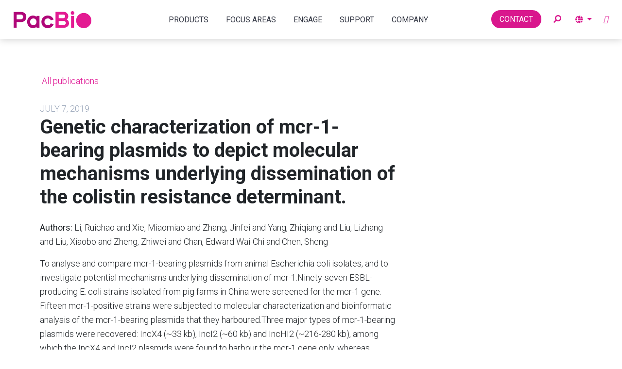

--- FILE ---
content_type: text/html; charset=UTF-8
request_url: https://www.pacb.com/publications/genetic-characterization-of-mcr-1-bearing-plasmids-to-depict-molecular-mechanisms-underlying-dissemination-of-the-colistin-resistance-determinant/
body_size: 55794
content:
<!doctype html> <html lang="en-US"> <head><script>if(navigator.userAgent.match(/MSIE|Internet Explorer/i)||navigator.userAgent.match(/Trident\/7\..*?rv:11/i)){let e=document.location.href;if(!e.match(/[?&]nonitro/)){if(e.indexOf("?")==-1){if(e.indexOf("#")==-1){document.location.href=e+"?nonitro=1"}else{document.location.href=e.replace("#","?nonitro=1#")}}else{if(e.indexOf("#")==-1){document.location.href=e+"&nonitro=1"}else{document.location.href=e.replace("#","&nonitro=1#")}}}}</script><link rel="preconnect" href="https://platform-api.sharethis.com" /><link rel="preconnect" href="https://cdn-ileaamc.nitrocdn.com" /><link rel="preconnect" href="https://www.googletagmanager.com" /><meta charset="UTF-8" /><meta name="viewport" content="width=device-width, initial-scale=1" /><meta name="msvalidate.01" content="766E0FF6E4AC2860D87924179444E35F" /><meta name="msapplication-TileColor" content="#da532c" /><meta name="theme-color" content="#ffffff" /><meta name='robots' content='index, follow, max-image-preview:large, max-snippet:-1, max-video-preview:-1' /><title>Genetic characterization of mcr-1-bearing plasmids to depict molecular mechanisms underlying dissemination of the colistin resistance determinant. - PacBio</title><meta name="description" content="To analyse and compare mcr-1-bearing plasmids from animal Escherichia coli isolates, and to investigate potential mechanisms underlying dissemination of mcr-1.Ninety-seven ESBL-producing E. coli strains isolated from pig farms in China were screened for the mcr-1 gene. Fifteen mcr-1-positive strains were subjected to molecular characterization and bioinformatic analysis of the mcr-1-bearing plasmids that they harboured.Three major types of mcr-1-bearing plasmids were recovered: IncX4 (~33 kb), IncI2 (~60 kb) and IncHI2 (~216-280 kb), among which the IncX4 and IncI2 plasmids were found to harbour the mcr-1 gene only, whereas multiple resistance elements including blaCTX-M, blaCMY, blaTEM, fosA, qnrS, floR and oqxAB were detected, in various combinations, alongside mcr-1 in the IncHI2 plasmids. The profiles of mcr-1-bearing plasmids in the test strains were highly variable, with coexistence of two mcr-1-bearing plasmids being common. However, the MIC of colistin was not affected by the number of mcr-1-carrying plasmids harboured. Comparative analysis of the plasmids showed that they contained an mcr-1 gene cassette with varied structures (mcr-1-orf, ISApl1-mcr-1-orf and Tn6330), with the IncHI2 type being the most active in acquiring foreign resistance genes. A novel transposon, Tn6330, with the structure ISApl1-mcr-1-orf-ISApl1 was found to be the key element mediating translocation of mcr-1 into various plasmid backbones through formation of a circular intermediate.The mcr-1 gene can be disseminated via multiple mobile elements including Tn6330, its circular intermediate and plasmids harbouring such elements. It is often co-transmitted with other resistance determinants through IncHI2 plasmids. The functional mechanism of Tn6330, a typical composite transposon harbouring mcr-1, should be further investigated.© The Author 2016. Published by Oxford University Press on behalf of the British Society for Antimicrobial Chemotherapy. All rights reserved. For Permissions, please e-mail: journals.permissions@oup.com." /><meta property="og:locale" content="en_US" /><meta property="og:type" content="article" /><meta property="og:title" content="Genetic characterization of mcr-1-bearing plasmids to depict molecular mechanisms underlying dissemination of the colistin resistance determinant. - PacBio" /><meta property="og:description" content="To analyse and compare mcr-1-bearing plasmids from animal Escherichia coli isolates, and to investigate potential mechanisms underlying dissemination of mcr-1.Ninety-seven ESBL-producing E. coli strains isolated from pig farms in China were screened for the mcr-1 gene. Fifteen mcr-1-positive strains were subjected to molecular characterization and bioinformatic analysis of the mcr-1-bearing plasmids that they harboured.Three major types of mcr-1-bearing plasmids were recovered: IncX4 (~33 kb), IncI2 (~60 kb) and IncHI2 (~216-280 kb), among which the IncX4 and IncI2 plasmids were found to harbour the mcr-1 gene only, whereas multiple resistance elements including blaCTX-M, blaCMY, blaTEM, fosA, qnrS, floR and oqxAB were detected, in various combinations, alongside mcr-1 in the IncHI2 plasmids. The profiles of mcr-1-bearing plasmids in the test strains were highly variable, with coexistence of two mcr-1-bearing plasmids being common. However, the MIC of colistin was not affected by the number of mcr-1-carrying plasmids harboured. Comparative analysis of the plasmids showed that they contained an mcr-1 gene cassette with varied structures (mcr-1-orf, ISApl1-mcr-1-orf and Tn6330), with the IncHI2 type being the most active in acquiring foreign resistance genes. A novel transposon, Tn6330, with the structure ISApl1-mcr-1-orf-ISApl1 was found to be the key element mediating translocation of mcr-1 into various plasmid backbones through formation of a circular intermediate.The mcr-1 gene can be disseminated via multiple mobile elements including Tn6330, its circular intermediate and plasmids harbouring such elements. It is often co-transmitted with other resistance determinants through IncHI2 plasmids. The functional mechanism of Tn6330, a typical composite transposon harbouring mcr-1, should be further investigated.© The Author 2016. Published by Oxford University Press on behalf of the British Society for Antimicrobial Chemotherapy. All rights reserved. For Permissions, please e-mail: journals.permissions@oup.com." /><meta property="og:url" content="https://www.pacb.com/publications/genetic-characterization-of-mcr-1-bearing-plasmids-to-depict-molecular-mechanisms-underlying-dissemination-of-the-colistin-resistance-determinant/" /><meta property="og:site_name" content="PacBio" /><meta property="og:image" content="https://www.pacb.com/wp-content/uploads/PacBio-sharing-image2.png" /><meta property="og:image:width" content="1200" /><meta property="og:image:height" content="630" /><meta property="og:image:type" content="image/png" /><meta name="twitter:card" content="summary_large_image" /><meta name="twitter:label1" content="Est. reading time" /><meta name="twitter:data1" content="1 minute" /><meta name="msapplication-TileImage" content="https://www.pacb.com/wp-content/uploads/cropped-pacbio-logo-512x512-1-270x270.png" /><meta name="generator" content="NitroPack" /><script>var NPSH,NitroScrollHelper;NPSH=NitroScrollHelper=function(){let e=null;const o=window.sessionStorage.getItem("nitroScrollPos");function t(){let e=JSON.parse(window.sessionStorage.getItem("nitroScrollPos"))||{};if(typeof e!=="object"){e={}}e[document.URL]=window.scrollY;window.sessionStorage.setItem("nitroScrollPos",JSON.stringify(e))}window.addEventListener("scroll",function(){if(e!==null){clearTimeout(e)}e=setTimeout(t,200)},{passive:true});let r={};r.getScrollPos=()=>{if(!o){return 0}const e=JSON.parse(o);return e[document.URL]||0};r.isScrolled=()=>{return r.getScrollPos()>document.documentElement.clientHeight*.5};return r}();</script><script>(function(){var a=false;var e=document.documentElement.classList;var i=navigator.userAgent.toLowerCase();var n=["android","iphone","ipad"];var r=n.length;var o;var d=null;for(var t=0;t<r;t++){o=n[t];if(i.indexOf(o)>-1)d=o;if(e.contains(o)){a=true;e.remove(o)}}if(a&&d){e.add(d);if(d=="iphone"||d=="ipad"){e.add("ios")}}})();</script><script type="text/worker" id="nitro-web-worker">var preloadRequests=0;var remainingCount={};var baseURI="";self.onmessage=function(e){switch(e.data.cmd){case"RESOURCE_PRELOAD":var o=e.data.requestId;remainingCount[o]=0;e.data.resources.forEach(function(e){preload(e,function(o){return function(){console.log(o+" DONE: "+e);if(--remainingCount[o]==0){self.postMessage({cmd:"RESOURCE_PRELOAD",requestId:o})}}}(o));remainingCount[o]++});break;case"SET_BASEURI":baseURI=e.data.uri;break}};async function preload(e,o){if(typeof URL!=="undefined"&&baseURI){try{var a=new URL(e,baseURI);e=a.href}catch(e){console.log("Worker error: "+e.message)}}console.log("Preloading "+e);try{var n=new Request(e,{mode:"no-cors",redirect:"follow"});await fetch(n);o()}catch(a){console.log(a);var r=new XMLHttpRequest;r.responseType="blob";r.onload=o;r.onerror=o;r.open("GET",e,true);r.send()}}</script><script id="nprl">(()=>{if(window.NPRL!=undefined)return;(function(e){var t=e.prototype;t.after||(t.after=function(){var e,t=arguments,n=t.length,r=0,i=this,o=i.parentNode,a=Node,c=String,u=document;if(o!==null){while(r<n){(e=t[r])instanceof a?(i=i.nextSibling)!==null?o.insertBefore(e,i):o.appendChild(e):o.appendChild(u.createTextNode(c(e)));++r}}})})(Element);var e,t;e=t=function(){var t=false;var r=window.URL||window.webkitURL;var i=true;var o=true;var a=2;var c=null;var u=null;var d=true;var s=window.nitroGtmExcludes!=undefined;var l=s?JSON.parse(atob(window.nitroGtmExcludes)).map(e=>new RegExp(e)):[];var f;var m;var v=null;var p=null;var g=null;var h={touch:["touchmove","touchend"],default:["mousemove","click","keydown","wheel"]};var E=true;var y=[];var w=false;var b=[];var S=0;var N=0;var L=false;var T=0;var R=null;var O=false;var A=false;var C=false;var P=[];var I=[];var M=[];var k=[];var x=false;var _={};var j=new Map;var B="noModule"in HTMLScriptElement.prototype;var q=requestAnimationFrame||mozRequestAnimationFrame||webkitRequestAnimationFrame||msRequestAnimationFrame;const D="gtm.js?id=";function H(e,t){if(!_[e]){_[e]=[]}_[e].push(t)}function U(e,t){if(_[e]){var n=0,r=_[e];for(var n=0;n<r.length;n++){r[n].call(this,t)}}}function Y(){(function(e,t){var r=null;var i=function(e){r(e)};var o=null;var a={};var c=null;var u=null;var d=0;e.addEventListener(t,function(r){if(["load","DOMContentLoaded"].indexOf(t)!=-1){if(u){Q(function(){e.triggerNitroEvent(t)})}c=true}else if(t=="readystatechange"){d++;n.ogReadyState=d==1?"interactive":"complete";if(u&&u>=d){n.documentReadyState=n.ogReadyState;Q(function(){e.triggerNitroEvent(t)})}}});e.addEventListener(t+"Nitro",function(e){if(["load","DOMContentLoaded"].indexOf(t)!=-1){if(!c){e.preventDefault();e.stopImmediatePropagation()}else{}u=true}else if(t=="readystatechange"){u=n.documentReadyState=="interactive"?1:2;if(d<u){e.preventDefault();e.stopImmediatePropagation()}}});switch(t){case"load":o="onload";break;case"readystatechange":o="onreadystatechange";break;case"pageshow":o="onpageshow";break;default:o=null;break}if(o){Object.defineProperty(e,o,{get:function(){return r},set:function(n){if(typeof n!=="function"){r=null;e.removeEventListener(t+"Nitro",i)}else{if(!r){e.addEventListener(t+"Nitro",i)}r=n}}})}Object.defineProperty(e,"addEventListener"+t,{value:function(r){if(r!=t||!n.startedScriptLoading||document.currentScript&&document.currentScript.hasAttribute("nitro-exclude")){}else{arguments[0]+="Nitro"}e.ogAddEventListener.apply(e,arguments);a[arguments[1]]=arguments[0]}});Object.defineProperty(e,"removeEventListener"+t,{value:function(t){var n=a[arguments[1]];arguments[0]=n;e.ogRemoveEventListener.apply(e,arguments)}});Object.defineProperty(e,"triggerNitroEvent"+t,{value:function(t,n){n=n||e;var r=new Event(t+"Nitro",{bubbles:true});r.isNitroPack=true;Object.defineProperty(r,"type",{get:function(){return t},set:function(){}});Object.defineProperty(r,"target",{get:function(){return n},set:function(){}});e.dispatchEvent(r)}});if(typeof e.triggerNitroEvent==="undefined"){(function(){var t=e.addEventListener;var n=e.removeEventListener;Object.defineProperty(e,"ogAddEventListener",{value:t});Object.defineProperty(e,"ogRemoveEventListener",{value:n});Object.defineProperty(e,"addEventListener",{value:function(n){var r="addEventListener"+n;if(typeof e[r]!=="undefined"){e[r].apply(e,arguments)}else{t.apply(e,arguments)}},writable:true});Object.defineProperty(e,"removeEventListener",{value:function(t){var r="removeEventListener"+t;if(typeof e[r]!=="undefined"){e[r].apply(e,arguments)}else{n.apply(e,arguments)}}});Object.defineProperty(e,"triggerNitroEvent",{value:function(t,n){var r="triggerNitroEvent"+t;if(typeof e[r]!=="undefined"){e[r].apply(e,arguments)}}})})()}}).apply(null,arguments)}Y(window,"load");Y(window,"pageshow");Y(window,"DOMContentLoaded");Y(document,"DOMContentLoaded");Y(document,"readystatechange");try{var F=new Worker(r.createObjectURL(new Blob([document.getElementById("nitro-web-worker").textContent],{type:"text/javascript"})))}catch(e){var F=new Worker("data:text/javascript;base64,"+btoa(document.getElementById("nitro-web-worker").textContent))}F.onmessage=function(e){if(e.data.cmd=="RESOURCE_PRELOAD"){U(e.data.requestId,e)}};if(typeof document.baseURI!=="undefined"){F.postMessage({cmd:"SET_BASEURI",uri:document.baseURI})}var G=function(e){if(--S==0){Q(K)}};var W=function(e){e.target.removeEventListener("load",W);e.target.removeEventListener("error",W);e.target.removeEventListener("nitroTimeout",W);if(e.type!="nitroTimeout"){clearTimeout(e.target.nitroTimeout)}if(--N==0&&S==0){Q(J)}};var X=function(e){var t=e.textContent;try{var n=r.createObjectURL(new Blob([t.replace(/^(?:<!--)?(.*?)(?:-->)?$/gm,"$1")],{type:"text/javascript"}))}catch(e){var n="data:text/javascript;base64,"+btoa(t.replace(/^(?:<!--)?(.*?)(?:-->)?$/gm,"$1"))}return n};var K=function(){n.documentReadyState="interactive";document.triggerNitroEvent("readystatechange");document.triggerNitroEvent("DOMContentLoaded");if(window.pageYOffset||window.pageXOffset){window.dispatchEvent(new Event("scroll"))}A=true;Q(function(){if(N==0){Q(J)}Q($)})};var J=function(){if(!A||O)return;O=true;R.disconnect();en();n.documentReadyState="complete";document.triggerNitroEvent("readystatechange");window.triggerNitroEvent("load",document);window.triggerNitroEvent("pageshow",document);if(window.pageYOffset||window.pageXOffset||location.hash){let e=typeof history.scrollRestoration!=="undefined"&&history.scrollRestoration=="auto";if(e&&typeof NPSH!=="undefined"&&NPSH.getScrollPos()>0&&window.pageYOffset>document.documentElement.clientHeight*.5){window.scrollTo(0,NPSH.getScrollPos())}else if(location.hash){try{let e=document.querySelector(location.hash);if(e){e.scrollIntoView()}}catch(e){}}}var e=null;if(a==1){e=eo}else{e=eu}Q(e)};var Q=function(e){setTimeout(e,0)};var V=function(e){if(e.type=="touchend"||e.type=="click"){g=e}};var $=function(){if(d&&g){setTimeout(function(e){return function(){var t=function(e,t,n){var r=new Event(e,{bubbles:true,cancelable:true});if(e=="click"){r.clientX=t;r.clientY=n}else{r.touches=[{clientX:t,clientY:n}]}return r};var n;if(e.type=="touchend"){var r=e.changedTouches[0];n=document.elementFromPoint(r.clientX,r.clientY);n.dispatchEvent(t("touchstart"),r.clientX,r.clientY);n.dispatchEvent(t("touchend"),r.clientX,r.clientY);n.dispatchEvent(t("click"),r.clientX,r.clientY)}else if(e.type=="click"){n=document.elementFromPoint(e.clientX,e.clientY);n.dispatchEvent(t("click"),e.clientX,e.clientY)}}}(g),150);g=null}};var z=function(e){if(e.tagName=="SCRIPT"&&!e.hasAttribute("data-nitro-for-id")&&!e.hasAttribute("nitro-document-write")||e.tagName=="IMG"&&(e.hasAttribute("src")||e.hasAttribute("srcset"))||e.tagName=="IFRAME"&&e.hasAttribute("src")||e.tagName=="LINK"&&e.hasAttribute("href")&&e.hasAttribute("rel")&&e.getAttribute("rel")=="stylesheet"){if(e.tagName==="IFRAME"&&e.src.indexOf("about:blank")>-1){return}var t="";switch(e.tagName){case"LINK":t=e.href;break;case"IMG":if(k.indexOf(e)>-1)return;t=e.srcset||e.src;break;default:t=e.src;break}var n=e.getAttribute("type");if(!t&&e.tagName!=="SCRIPT")return;if((e.tagName=="IMG"||e.tagName=="LINK")&&(t.indexOf("data:")===0||t.indexOf("blob:")===0))return;if(e.tagName=="SCRIPT"&&n&&n!=="text/javascript"&&n!=="application/javascript"){if(n!=="module"||!B)return}if(e.tagName==="SCRIPT"){if(k.indexOf(e)>-1)return;if(e.noModule&&B){return}let t=null;if(document.currentScript){if(document.currentScript.src&&document.currentScript.src.indexOf(D)>-1){t=document.currentScript}if(document.currentScript.hasAttribute("data-nitro-gtm-id")){e.setAttribute("data-nitro-gtm-id",document.currentScript.getAttribute("data-nitro-gtm-id"))}}else if(window.nitroCurrentScript){if(window.nitroCurrentScript.src&&window.nitroCurrentScript.src.indexOf(D)>-1){t=window.nitroCurrentScript}}if(t&&s){let n=false;for(const t of l){n=e.src?t.test(e.src):t.test(e.textContent);if(n){break}}if(!n){e.type="text/googletagmanagerscript";let n=t.hasAttribute("data-nitro-gtm-id")?t.getAttribute("data-nitro-gtm-id"):t.id;if(!j.has(n)){j.set(n,[])}let r=j.get(n);r.push(e);return}}if(!e.src){if(e.textContent.length>0){e.textContent+="\n;if(document.currentScript.nitroTimeout) {clearTimeout(document.currentScript.nitroTimeout);}; setTimeout(function() { this.dispatchEvent(new Event('load')); }.bind(document.currentScript), 0);"}else{return}}else{}k.push(e)}if(!e.hasOwnProperty("nitroTimeout")){N++;e.addEventListener("load",W,true);e.addEventListener("error",W,true);e.addEventListener("nitroTimeout",W,true);e.nitroTimeout=setTimeout(function(){console.log("Resource timed out",e);e.dispatchEvent(new Event("nitroTimeout"))},5e3)}}};var Z=function(e){if(e.hasOwnProperty("nitroTimeout")&&e.nitroTimeout){clearTimeout(e.nitroTimeout);e.nitroTimeout=null;e.dispatchEvent(new Event("nitroTimeout"))}};document.documentElement.addEventListener("load",function(e){if(e.target.tagName=="SCRIPT"||e.target.tagName=="IMG"){k.push(e.target)}},true);document.documentElement.addEventListener("error",function(e){if(e.target.tagName=="SCRIPT"||e.target.tagName=="IMG"){k.push(e.target)}},true);var ee=["appendChild","replaceChild","insertBefore","prepend","append","before","after","replaceWith","insertAdjacentElement"];var et=function(){if(s){window._nitro_setTimeout=window.setTimeout;window.setTimeout=function(e,t,...n){let r=document.currentScript||window.nitroCurrentScript;if(!r||r.src&&r.src.indexOf(D)==-1){return window._nitro_setTimeout.call(window,e,t,...n)}return window._nitro_setTimeout.call(window,function(e,t){return function(...n){window.nitroCurrentScript=e;t(...n)}}(r,e),t,...n)}}ee.forEach(function(e){HTMLElement.prototype["og"+e]=HTMLElement.prototype[e];HTMLElement.prototype[e]=function(...t){if(this.parentNode||this===document.documentElement){switch(e){case"replaceChild":case"insertBefore":t.pop();break;case"insertAdjacentElement":t.shift();break}t.forEach(function(e){if(!e)return;if(e.tagName=="SCRIPT"){z(e)}else{if(e.children&&e.children.length>0){e.querySelectorAll("script").forEach(z)}}})}return this["og"+e].apply(this,arguments)}})};var en=function(){if(s&&typeof window._nitro_setTimeout==="function"){window.setTimeout=window._nitro_setTimeout}ee.forEach(function(e){HTMLElement.prototype[e]=HTMLElement.prototype["og"+e]})};var er=async function(){if(o){ef(f);ef(V);if(v){clearTimeout(v);v=null}}if(T===1){L=true;return}else if(T===0){T=-1}n.startedScriptLoading=true;Object.defineProperty(document,"readyState",{get:function(){return n.documentReadyState},set:function(){}});var e=document.documentElement;var t={attributes:true,attributeFilter:["src"],childList:true,subtree:true};R=new MutationObserver(function(e,t){e.forEach(function(e){if(e.type=="childList"&&e.addedNodes.length>0){e.addedNodes.forEach(function(e){if(!document.documentElement.contains(e)){return}if(e.tagName=="IMG"||e.tagName=="IFRAME"||e.tagName=="LINK"){z(e)}})}if(e.type=="childList"&&e.removedNodes.length>0){e.removedNodes.forEach(function(e){if(e.tagName=="IFRAME"||e.tagName=="LINK"){Z(e)}})}if(e.type=="attributes"){var t=e.target;if(!document.documentElement.contains(t)){return}if(t.tagName=="IFRAME"||t.tagName=="LINK"||t.tagName=="IMG"||t.tagName=="SCRIPT"){z(t)}}})});R.observe(e,t);if(!s){et()}await Promise.all(P);var r=b.shift();var i=null;var a=false;while(r){var c;var u=JSON.parse(atob(r.meta));var d=u.delay;if(r.type=="inline"){var l=document.getElementById(r.id);if(l){l.remove()}else{r=b.shift();continue}c=X(l);if(c===false){r=b.shift();continue}}else{c=r.src}if(!a&&r.type!="inline"&&(typeof u.attributes.async!="undefined"||typeof u.attributes.defer!="undefined")){if(i===null){i=r}else if(i===r){a=true}if(!a){b.push(r);r=b.shift();continue}}var m=document.createElement("script");m.src=c;m.setAttribute("data-nitro-for-id",r.id);for(var p in u.attributes){try{if(u.attributes[p]===false){m.setAttribute(p,"")}else{m.setAttribute(p,u.attributes[p])}}catch(e){console.log("Error while setting script attribute",m,e)}}m.async=false;if(u.canonicalLink!=""&&Object.getOwnPropertyDescriptor(m,"src")?.configurable!==false){(e=>{Object.defineProperty(m,"src",{get:function(){return e.canonicalLink},set:function(){}})})(u)}if(d){setTimeout((function(e,t){var n=document.querySelector("[data-nitro-marker-id='"+t+"']");if(n){n.after(e)}else{document.head.appendChild(e)}}).bind(null,m,r.id),d)}else{m.addEventListener("load",G);m.addEventListener("error",G);if(!m.noModule||!B){S++}var g=document.querySelector("[data-nitro-marker-id='"+r.id+"']");if(g){Q(function(e,t){return function(){e.after(t)}}(g,m))}else{Q(function(e){return function(){document.head.appendChild(e)}}(m))}}r=b.shift()}};var ei=function(){var e=document.getElementById("nitro-deferred-styles");var t=document.createElement("div");t.innerHTML=e.textContent;return t};var eo=async function(e){isPreload=e&&e.type=="NitroPreload";if(!isPreload){T=-1;E=false;if(o){ef(f);ef(V);if(v){clearTimeout(v);v=null}}}if(w===false){var t=ei();let e=t.querySelectorAll('style,link[rel="stylesheet"]');w=e.length;if(w){let e=document.getElementById("nitro-deferred-styles-marker");e.replaceWith.apply(e,t.childNodes)}else if(isPreload){Q(ed)}else{es()}}else if(w===0&&!isPreload){es()}};var ea=function(){var e=ei();var t=e.childNodes;var n;var r=[];for(var i=0;i<t.length;i++){n=t[i];if(n.href){r.push(n.href)}}var o="css-preload";H(o,function(e){eo(new Event("NitroPreload"))});if(r.length){F.postMessage({cmd:"RESOURCE_PRELOAD",resources:r,requestId:o})}else{Q(function(){U(o)})}};var ec=function(){if(T===-1)return;T=1;var e=[];var t,n;for(var r=0;r<b.length;r++){t=b[r];if(t.type!="inline"){if(t.src){n=JSON.parse(atob(t.meta));if(n.delay)continue;if(n.attributes.type&&n.attributes.type=="module"&&!B)continue;e.push(t.src)}}}if(e.length){var i="js-preload";H(i,function(e){T=2;if(L){Q(er)}});F.postMessage({cmd:"RESOURCE_PRELOAD",resources:e,requestId:i})}};var eu=function(){while(I.length){style=I.shift();if(style.hasAttribute("nitropack-onload")){style.setAttribute("onload",style.getAttribute("nitropack-onload"));Q(function(e){return function(){e.dispatchEvent(new Event("load"))}}(style))}}while(M.length){style=M.shift();if(style.hasAttribute("nitropack-onerror")){style.setAttribute("onerror",style.getAttribute("nitropack-onerror"));Q(function(e){return function(){e.dispatchEvent(new Event("error"))}}(style))}}};var ed=function(){if(!x){if(i){Q(function(){var e=document.getElementById("nitro-critical-css");if(e){e.remove()}})}x=true;onStylesLoadEvent=new Event("NitroStylesLoaded");onStylesLoadEvent.isNitroPack=true;window.dispatchEvent(onStylesLoadEvent)}};var es=function(){if(a==2){Q(er)}else{eu()}};var el=function(e){m.forEach(function(t){document.addEventListener(t,e,true)})};var ef=function(e){m.forEach(function(t){document.removeEventListener(t,e,true)})};if(s){et()}return{setAutoRemoveCriticalCss:function(e){i=e},registerScript:function(e,t,n){b.push({type:"remote",src:e,id:t,meta:n})},registerInlineScript:function(e,t){b.push({type:"inline",id:e,meta:t})},registerStyle:function(e,t,n){y.push({href:e,rel:t,media:n})},onLoadStyle:function(e){I.push(e);if(w!==false&&--w==0){Q(ed);if(E){E=false}else{es()}}},onErrorStyle:function(e){M.push(e);if(w!==false&&--w==0){Q(ed);if(E){E=false}else{es()}}},loadJs:function(e,t){if(!e.src){var n=X(e);if(n!==false){e.src=n;e.textContent=""}}if(t){Q(function(e,t){return function(){e.after(t)}}(t,e))}else{Q(function(e){return function(){document.head.appendChild(e)}}(e))}},loadQueuedResources:async function(){window.dispatchEvent(new Event("NitroBootStart"));if(p){clearTimeout(p);p=null}window.removeEventListener("load",e.loadQueuedResources);f=a==1?er:eo;if(!o||g){Q(f)}else{if(navigator.userAgent.indexOf(" Edge/")==-1){ea();H("css-preload",ec)}el(f);if(u){if(c){v=setTimeout(f,c)}}else{}}},fontPreload:function(e){var t="critical-fonts";H(t,function(e){document.getElementById("nitro-critical-fonts").type="text/css"});F.postMessage({cmd:"RESOURCE_PRELOAD",resources:e,requestId:t})},boot:function(){if(t)return;t=true;C=typeof NPSH!=="undefined"&&NPSH.isScrolled();let n=document.prerendering;if(location.hash||C||n){o=false}m=h.default.concat(h.touch);p=setTimeout(e.loadQueuedResources,1500);el(V);if(C){e.loadQueuedResources()}else{window.addEventListener("load",e.loadQueuedResources)}},addPrerequisite:function(e){P.push(e)},getTagManagerNodes:function(e){if(!e)return j;return j.get(e)??[]}}}();var n,r;n=r=function(){var t=document.write;return{documentWrite:function(n,r){if(n&&n.hasAttribute("nitro-exclude")){return t.call(document,r)}var i=null;if(n.documentWriteContainer){i=n.documentWriteContainer}else{i=document.createElement("span");n.documentWriteContainer=i}var o=null;if(n){if(n.hasAttribute("data-nitro-for-id")){o=document.querySelector('template[data-nitro-marker-id="'+n.getAttribute("data-nitro-for-id")+'"]')}else{o=n}}i.innerHTML+=r;i.querySelectorAll("script").forEach(function(e){e.setAttribute("nitro-document-write","")});if(!i.parentNode){if(o){o.parentNode.insertBefore(i,o)}else{document.body.appendChild(i)}}var a=document.createElement("span");a.innerHTML=r;var c=a.querySelectorAll("script");if(c.length){c.forEach(function(t){var n=t.getAttributeNames();var r=document.createElement("script");n.forEach(function(e){r.setAttribute(e,t.getAttribute(e))});r.async=false;if(!t.src&&t.textContent){r.textContent=t.textContent}e.loadJs(r,o)})}},TrustLogo:function(e,t){var n=document.getElementById(e);var r=document.createElement("img");r.src=t;n.parentNode.insertBefore(r,n)},documentReadyState:"loading",ogReadyState:document.readyState,startedScriptLoading:false,loadScriptDelayed:function(e,t){setTimeout(function(){var t=document.createElement("script");t.src=e;document.head.appendChild(t)},t)}}}();document.write=function(e){n.documentWrite(document.currentScript,e)};document.writeln=function(e){n.documentWrite(document.currentScript,e+"\n")};window.NPRL=e;window.NitroResourceLoader=t;window.NPh=n;window.NitroPackHelper=r})();</script><template id="nitro-deferred-styles-marker"></template><style id="nitro-fonts">@font-face{font-family:dashicons;src:url("https://cdn-ileaamc.nitrocdn.com/saCGjhfsnHihUCILLZSxgfOXwdfXxtMy/assets/static/source/rev-66125a2/www.pacb.com/wp-includes/fonts/cc26977e9557edbbc60f1255fb1de6ee.dashicons.eot");src:url("https://cdn-ileaamc.nitrocdn.com/saCGjhfsnHihUCILLZSxgfOXwdfXxtMy/assets/static/source/rev-66125a2/www.pacb.com/wp-includes/fonts/cc26977e9557edbbc60f1255fb1de6ee.dashicons.ttf") format("truetype");font-weight:400;font-style:normal;font-display:swap}@font-face{font-family:"Roboto";font-style:italic;font-weight:100;font-stretch:100%;font-display:swap;src:url("https://fonts.gstatic.com/s/roboto/v50/KFO5CnqEu92Fr1Mu53ZEC9_Vu3r1gIhOszmkC3kaSTbQWt4N.woff2") format("woff2");unicode-range:U+0460-052F,U+1C80-1C8A,U+20B4,U+2DE0-2DFF,U+A640-A69F,U+FE2E-FE2F}@font-face{font-family:"Roboto";font-style:italic;font-weight:100;font-stretch:100%;font-display:swap;src:url("https://fonts.gstatic.com/s/roboto/v50/KFO5CnqEu92Fr1Mu53ZEC9_Vu3r1gIhOszmkAnkaSTbQWt4N.woff2") format("woff2");unicode-range:U+0301,U+0400-045F,U+0490-0491,U+04B0-04B1,U+2116}@font-face{font-family:"Roboto";font-style:italic;font-weight:100;font-stretch:100%;font-display:swap;src:url("https://fonts.gstatic.com/s/roboto/v50/KFO5CnqEu92Fr1Mu53ZEC9_Vu3r1gIhOszmkCnkaSTbQWt4N.woff2") format("woff2");unicode-range:U+1F00-1FFF}@font-face{font-family:"Roboto";font-style:italic;font-weight:100;font-stretch:100%;font-display:swap;src:url("https://fonts.gstatic.com/s/roboto/v50/KFO5CnqEu92Fr1Mu53ZEC9_Vu3r1gIhOszmkBXkaSTbQWt4N.woff2") format("woff2");unicode-range:U+0370-0377,U+037A-037F,U+0384-038A,U+038C,U+038E-03A1,U+03A3-03FF}@font-face{font-family:"Roboto";font-style:italic;font-weight:100;font-stretch:100%;font-display:swap;src:url("https://fonts.gstatic.com/s/roboto/v50/KFO5CnqEu92Fr1Mu53ZEC9_Vu3r1gIhOszmkenkaSTbQWt4N.woff2") format("woff2");unicode-range:U+0302-0303,U+0305,U+0307-0308,U+0310,U+0312,U+0315,U+031A,U+0326-0327,U+032C,U+032F-0330,U+0332-0333,U+0338,U+033A,U+0346,U+034D,U+0391-03A1,U+03A3-03A9,U+03B1-03C9,U+03D1,U+03D5-03D6,U+03F0-03F1,U+03F4-03F5,U+2016-2017,U+2034-2038,U+203C,U+2040,U+2043,U+2047,U+2050,U+2057,U+205F,U+2070-2071,U+2074-208E,U+2090-209C,U+20D0-20DC,U+20E1,U+20E5-20EF,U+2100-2112,U+2114-2115,U+2117-2121,U+2123-214F,U+2190,U+2192,U+2194-21AE,U+21B0-21E5,U+21F1-21F2,U+21F4-2211,U+2213-2214,U+2216-22FF,U+2308-230B,U+2310,U+2319,U+231C-2321,U+2336-237A,U+237C,U+2395,U+239B-23B7,U+23D0,U+23DC-23E1,U+2474-2475,U+25AF,U+25B3,U+25B7,U+25BD,U+25C1,U+25CA,U+25CC,U+25FB,U+266D-266F,U+27C0-27FF,U+2900-2AFF,U+2B0E-2B11,U+2B30-2B4C,U+2BFE,U+3030,U+FF5B,U+FF5D,U+1D400-1D7FF,U+1EE00-1EEFF}@font-face{font-family:"Roboto";font-style:italic;font-weight:100;font-stretch:100%;font-display:swap;src:url("https://fonts.gstatic.com/s/roboto/v50/KFO5CnqEu92Fr1Mu53ZEC9_Vu3r1gIhOszmkaHkaSTbQWt4N.woff2") format("woff2");unicode-range:U+0001-000C,U+000E-001F,U+007F-009F,U+20DD-20E0,U+20E2-20E4,U+2150-218F,U+2190,U+2192,U+2194-2199,U+21AF,U+21E6-21F0,U+21F3,U+2218-2219,U+2299,U+22C4-22C6,U+2300-243F,U+2440-244A,U+2460-24FF,U+25A0-27BF,U+2800-28FF,U+2921-2922,U+2981,U+29BF,U+29EB,U+2B00-2BFF,U+4DC0-4DFF,U+FFF9-FFFB,U+10140-1018E,U+10190-1019C,U+101A0,U+101D0-101FD,U+102E0-102FB,U+10E60-10E7E,U+1D2C0-1D2D3,U+1D2E0-1D37F,U+1F000-1F0FF,U+1F100-1F1AD,U+1F1E6-1F1FF,U+1F30D-1F30F,U+1F315,U+1F31C,U+1F31E,U+1F320-1F32C,U+1F336,U+1F378,U+1F37D,U+1F382,U+1F393-1F39F,U+1F3A7-1F3A8,U+1F3AC-1F3AF,U+1F3C2,U+1F3C4-1F3C6,U+1F3CA-1F3CE,U+1F3D4-1F3E0,U+1F3ED,U+1F3F1-1F3F3,U+1F3F5-1F3F7,U+1F408,U+1F415,U+1F41F,U+1F426,U+1F43F,U+1F441-1F442,U+1F444,U+1F446-1F449,U+1F44C-1F44E,U+1F453,U+1F46A,U+1F47D,U+1F4A3,U+1F4B0,U+1F4B3,U+1F4B9,U+1F4BB,U+1F4BF,U+1F4C8-1F4CB,U+1F4D6,U+1F4DA,U+1F4DF,U+1F4E3-1F4E6,U+1F4EA-1F4ED,U+1F4F7,U+1F4F9-1F4FB,U+1F4FD-1F4FE,U+1F503,U+1F507-1F50B,U+1F50D,U+1F512-1F513,U+1F53E-1F54A,U+1F54F-1F5FA,U+1F610,U+1F650-1F67F,U+1F687,U+1F68D,U+1F691,U+1F694,U+1F698,U+1F6AD,U+1F6B2,U+1F6B9-1F6BA,U+1F6BC,U+1F6C6-1F6CF,U+1F6D3-1F6D7,U+1F6E0-1F6EA,U+1F6F0-1F6F3,U+1F6F7-1F6FC,U+1F700-1F7FF,U+1F800-1F80B,U+1F810-1F847,U+1F850-1F859,U+1F860-1F887,U+1F890-1F8AD,U+1F8B0-1F8BB,U+1F8C0-1F8C1,U+1F900-1F90B,U+1F93B,U+1F946,U+1F984,U+1F996,U+1F9E9,U+1FA00-1FA6F,U+1FA70-1FA7C,U+1FA80-1FA89,U+1FA8F-1FAC6,U+1FACE-1FADC,U+1FADF-1FAE9,U+1FAF0-1FAF8,U+1FB00-1FBFF}@font-face{font-family:"Roboto";font-style:italic;font-weight:100;font-stretch:100%;font-display:swap;src:url("https://fonts.gstatic.com/s/roboto/v50/KFO5CnqEu92Fr1Mu53ZEC9_Vu3r1gIhOszmkCXkaSTbQWt4N.woff2") format("woff2");unicode-range:U+0102-0103,U+0110-0111,U+0128-0129,U+0168-0169,U+01A0-01A1,U+01AF-01B0,U+0300-0301,U+0303-0304,U+0308-0309,U+0323,U+0329,U+1EA0-1EF9,U+20AB}@font-face{font-family:"Roboto";font-style:italic;font-weight:100;font-stretch:100%;font-display:swap;src:url("https://fonts.gstatic.com/s/roboto/v50/KFO5CnqEu92Fr1Mu53ZEC9_Vu3r1gIhOszmkCHkaSTbQWt4N.woff2") format("woff2");unicode-range:U+0100-02BA,U+02BD-02C5,U+02C7-02CC,U+02CE-02D7,U+02DD-02FF,U+0304,U+0308,U+0329,U+1D00-1DBF,U+1E00-1E9F,U+1EF2-1EFF,U+2020,U+20A0-20AB,U+20AD-20C0,U+2113,U+2C60-2C7F,U+A720-A7FF}@font-face{font-family:"Roboto";font-style:italic;font-weight:100;font-stretch:100%;font-display:swap;src:url("https://fonts.gstatic.com/s/roboto/v50/KFO5CnqEu92Fr1Mu53ZEC9_Vu3r1gIhOszmkBnkaSTbQWg.woff2") format("woff2");unicode-range:U+0000-00FF,U+0131,U+0152-0153,U+02BB-02BC,U+02C6,U+02DA,U+02DC,U+0304,U+0308,U+0329,U+2000-206F,U+20AC,U+2122,U+2191,U+2193,U+2212,U+2215,U+FEFF,U+FFFD}@font-face{font-family:"Roboto";font-style:italic;font-weight:300;font-stretch:100%;font-display:swap;src:url("https://fonts.gstatic.com/s/roboto/v50/KFO5CnqEu92Fr1Mu53ZEC9_Vu3r1gIhOszmkC3kaSTbQWt4N.woff2") format("woff2");unicode-range:U+0460-052F,U+1C80-1C8A,U+20B4,U+2DE0-2DFF,U+A640-A69F,U+FE2E-FE2F}@font-face{font-family:"Roboto";font-style:italic;font-weight:300;font-stretch:100%;font-display:swap;src:url("https://fonts.gstatic.com/s/roboto/v50/KFO5CnqEu92Fr1Mu53ZEC9_Vu3r1gIhOszmkAnkaSTbQWt4N.woff2") format("woff2");unicode-range:U+0301,U+0400-045F,U+0490-0491,U+04B0-04B1,U+2116}@font-face{font-family:"Roboto";font-style:italic;font-weight:300;font-stretch:100%;font-display:swap;src:url("https://fonts.gstatic.com/s/roboto/v50/KFO5CnqEu92Fr1Mu53ZEC9_Vu3r1gIhOszmkCnkaSTbQWt4N.woff2") format("woff2");unicode-range:U+1F00-1FFF}@font-face{font-family:"Roboto";font-style:italic;font-weight:300;font-stretch:100%;font-display:swap;src:url("https://fonts.gstatic.com/s/roboto/v50/KFO5CnqEu92Fr1Mu53ZEC9_Vu3r1gIhOszmkBXkaSTbQWt4N.woff2") format("woff2");unicode-range:U+0370-0377,U+037A-037F,U+0384-038A,U+038C,U+038E-03A1,U+03A3-03FF}@font-face{font-family:"Roboto";font-style:italic;font-weight:300;font-stretch:100%;font-display:swap;src:url("https://fonts.gstatic.com/s/roboto/v50/KFO5CnqEu92Fr1Mu53ZEC9_Vu3r1gIhOszmkenkaSTbQWt4N.woff2") format("woff2");unicode-range:U+0302-0303,U+0305,U+0307-0308,U+0310,U+0312,U+0315,U+031A,U+0326-0327,U+032C,U+032F-0330,U+0332-0333,U+0338,U+033A,U+0346,U+034D,U+0391-03A1,U+03A3-03A9,U+03B1-03C9,U+03D1,U+03D5-03D6,U+03F0-03F1,U+03F4-03F5,U+2016-2017,U+2034-2038,U+203C,U+2040,U+2043,U+2047,U+2050,U+2057,U+205F,U+2070-2071,U+2074-208E,U+2090-209C,U+20D0-20DC,U+20E1,U+20E5-20EF,U+2100-2112,U+2114-2115,U+2117-2121,U+2123-214F,U+2190,U+2192,U+2194-21AE,U+21B0-21E5,U+21F1-21F2,U+21F4-2211,U+2213-2214,U+2216-22FF,U+2308-230B,U+2310,U+2319,U+231C-2321,U+2336-237A,U+237C,U+2395,U+239B-23B7,U+23D0,U+23DC-23E1,U+2474-2475,U+25AF,U+25B3,U+25B7,U+25BD,U+25C1,U+25CA,U+25CC,U+25FB,U+266D-266F,U+27C0-27FF,U+2900-2AFF,U+2B0E-2B11,U+2B30-2B4C,U+2BFE,U+3030,U+FF5B,U+FF5D,U+1D400-1D7FF,U+1EE00-1EEFF}@font-face{font-family:"Roboto";font-style:italic;font-weight:300;font-stretch:100%;font-display:swap;src:url("https://fonts.gstatic.com/s/roboto/v50/KFO5CnqEu92Fr1Mu53ZEC9_Vu3r1gIhOszmkaHkaSTbQWt4N.woff2") format("woff2");unicode-range:U+0001-000C,U+000E-001F,U+007F-009F,U+20DD-20E0,U+20E2-20E4,U+2150-218F,U+2190,U+2192,U+2194-2199,U+21AF,U+21E6-21F0,U+21F3,U+2218-2219,U+2299,U+22C4-22C6,U+2300-243F,U+2440-244A,U+2460-24FF,U+25A0-27BF,U+2800-28FF,U+2921-2922,U+2981,U+29BF,U+29EB,U+2B00-2BFF,U+4DC0-4DFF,U+FFF9-FFFB,U+10140-1018E,U+10190-1019C,U+101A0,U+101D0-101FD,U+102E0-102FB,U+10E60-10E7E,U+1D2C0-1D2D3,U+1D2E0-1D37F,U+1F000-1F0FF,U+1F100-1F1AD,U+1F1E6-1F1FF,U+1F30D-1F30F,U+1F315,U+1F31C,U+1F31E,U+1F320-1F32C,U+1F336,U+1F378,U+1F37D,U+1F382,U+1F393-1F39F,U+1F3A7-1F3A8,U+1F3AC-1F3AF,U+1F3C2,U+1F3C4-1F3C6,U+1F3CA-1F3CE,U+1F3D4-1F3E0,U+1F3ED,U+1F3F1-1F3F3,U+1F3F5-1F3F7,U+1F408,U+1F415,U+1F41F,U+1F426,U+1F43F,U+1F441-1F442,U+1F444,U+1F446-1F449,U+1F44C-1F44E,U+1F453,U+1F46A,U+1F47D,U+1F4A3,U+1F4B0,U+1F4B3,U+1F4B9,U+1F4BB,U+1F4BF,U+1F4C8-1F4CB,U+1F4D6,U+1F4DA,U+1F4DF,U+1F4E3-1F4E6,U+1F4EA-1F4ED,U+1F4F7,U+1F4F9-1F4FB,U+1F4FD-1F4FE,U+1F503,U+1F507-1F50B,U+1F50D,U+1F512-1F513,U+1F53E-1F54A,U+1F54F-1F5FA,U+1F610,U+1F650-1F67F,U+1F687,U+1F68D,U+1F691,U+1F694,U+1F698,U+1F6AD,U+1F6B2,U+1F6B9-1F6BA,U+1F6BC,U+1F6C6-1F6CF,U+1F6D3-1F6D7,U+1F6E0-1F6EA,U+1F6F0-1F6F3,U+1F6F7-1F6FC,U+1F700-1F7FF,U+1F800-1F80B,U+1F810-1F847,U+1F850-1F859,U+1F860-1F887,U+1F890-1F8AD,U+1F8B0-1F8BB,U+1F8C0-1F8C1,U+1F900-1F90B,U+1F93B,U+1F946,U+1F984,U+1F996,U+1F9E9,U+1FA00-1FA6F,U+1FA70-1FA7C,U+1FA80-1FA89,U+1FA8F-1FAC6,U+1FACE-1FADC,U+1FADF-1FAE9,U+1FAF0-1FAF8,U+1FB00-1FBFF}@font-face{font-family:"Roboto";font-style:italic;font-weight:300;font-stretch:100%;font-display:swap;src:url("https://fonts.gstatic.com/s/roboto/v50/KFO5CnqEu92Fr1Mu53ZEC9_Vu3r1gIhOszmkCXkaSTbQWt4N.woff2") format("woff2");unicode-range:U+0102-0103,U+0110-0111,U+0128-0129,U+0168-0169,U+01A0-01A1,U+01AF-01B0,U+0300-0301,U+0303-0304,U+0308-0309,U+0323,U+0329,U+1EA0-1EF9,U+20AB}@font-face{font-family:"Roboto";font-style:italic;font-weight:300;font-stretch:100%;font-display:swap;src:url("https://fonts.gstatic.com/s/roboto/v50/KFO5CnqEu92Fr1Mu53ZEC9_Vu3r1gIhOszmkCHkaSTbQWt4N.woff2") format("woff2");unicode-range:U+0100-02BA,U+02BD-02C5,U+02C7-02CC,U+02CE-02D7,U+02DD-02FF,U+0304,U+0308,U+0329,U+1D00-1DBF,U+1E00-1E9F,U+1EF2-1EFF,U+2020,U+20A0-20AB,U+20AD-20C0,U+2113,U+2C60-2C7F,U+A720-A7FF}@font-face{font-family:"Roboto";font-style:italic;font-weight:300;font-stretch:100%;font-display:swap;src:url("https://fonts.gstatic.com/s/roboto/v50/KFO5CnqEu92Fr1Mu53ZEC9_Vu3r1gIhOszmkBnkaSTbQWg.woff2") format("woff2");unicode-range:U+0000-00FF,U+0131,U+0152-0153,U+02BB-02BC,U+02C6,U+02DA,U+02DC,U+0304,U+0308,U+0329,U+2000-206F,U+20AC,U+2122,U+2191,U+2193,U+2212,U+2215,U+FEFF,U+FFFD}@font-face{font-family:"Roboto";font-style:italic;font-weight:400;font-stretch:100%;font-display:swap;src:url("https://fonts.gstatic.com/s/roboto/v50/KFO5CnqEu92Fr1Mu53ZEC9_Vu3r1gIhOszmkC3kaSTbQWt4N.woff2") format("woff2");unicode-range:U+0460-052F,U+1C80-1C8A,U+20B4,U+2DE0-2DFF,U+A640-A69F,U+FE2E-FE2F}@font-face{font-family:"Roboto";font-style:italic;font-weight:400;font-stretch:100%;font-display:swap;src:url("https://fonts.gstatic.com/s/roboto/v50/KFO5CnqEu92Fr1Mu53ZEC9_Vu3r1gIhOszmkAnkaSTbQWt4N.woff2") format("woff2");unicode-range:U+0301,U+0400-045F,U+0490-0491,U+04B0-04B1,U+2116}@font-face{font-family:"Roboto";font-style:italic;font-weight:400;font-stretch:100%;font-display:swap;src:url("https://fonts.gstatic.com/s/roboto/v50/KFO5CnqEu92Fr1Mu53ZEC9_Vu3r1gIhOszmkCnkaSTbQWt4N.woff2") format("woff2");unicode-range:U+1F00-1FFF}@font-face{font-family:"Roboto";font-style:italic;font-weight:400;font-stretch:100%;font-display:swap;src:url("https://fonts.gstatic.com/s/roboto/v50/KFO5CnqEu92Fr1Mu53ZEC9_Vu3r1gIhOszmkBXkaSTbQWt4N.woff2") format("woff2");unicode-range:U+0370-0377,U+037A-037F,U+0384-038A,U+038C,U+038E-03A1,U+03A3-03FF}@font-face{font-family:"Roboto";font-style:italic;font-weight:400;font-stretch:100%;font-display:swap;src:url("https://fonts.gstatic.com/s/roboto/v50/KFO5CnqEu92Fr1Mu53ZEC9_Vu3r1gIhOszmkenkaSTbQWt4N.woff2") format("woff2");unicode-range:U+0302-0303,U+0305,U+0307-0308,U+0310,U+0312,U+0315,U+031A,U+0326-0327,U+032C,U+032F-0330,U+0332-0333,U+0338,U+033A,U+0346,U+034D,U+0391-03A1,U+03A3-03A9,U+03B1-03C9,U+03D1,U+03D5-03D6,U+03F0-03F1,U+03F4-03F5,U+2016-2017,U+2034-2038,U+203C,U+2040,U+2043,U+2047,U+2050,U+2057,U+205F,U+2070-2071,U+2074-208E,U+2090-209C,U+20D0-20DC,U+20E1,U+20E5-20EF,U+2100-2112,U+2114-2115,U+2117-2121,U+2123-214F,U+2190,U+2192,U+2194-21AE,U+21B0-21E5,U+21F1-21F2,U+21F4-2211,U+2213-2214,U+2216-22FF,U+2308-230B,U+2310,U+2319,U+231C-2321,U+2336-237A,U+237C,U+2395,U+239B-23B7,U+23D0,U+23DC-23E1,U+2474-2475,U+25AF,U+25B3,U+25B7,U+25BD,U+25C1,U+25CA,U+25CC,U+25FB,U+266D-266F,U+27C0-27FF,U+2900-2AFF,U+2B0E-2B11,U+2B30-2B4C,U+2BFE,U+3030,U+FF5B,U+FF5D,U+1D400-1D7FF,U+1EE00-1EEFF}@font-face{font-family:"Roboto";font-style:italic;font-weight:400;font-stretch:100%;font-display:swap;src:url("https://fonts.gstatic.com/s/roboto/v50/KFO5CnqEu92Fr1Mu53ZEC9_Vu3r1gIhOszmkaHkaSTbQWt4N.woff2") format("woff2");unicode-range:U+0001-000C,U+000E-001F,U+007F-009F,U+20DD-20E0,U+20E2-20E4,U+2150-218F,U+2190,U+2192,U+2194-2199,U+21AF,U+21E6-21F0,U+21F3,U+2218-2219,U+2299,U+22C4-22C6,U+2300-243F,U+2440-244A,U+2460-24FF,U+25A0-27BF,U+2800-28FF,U+2921-2922,U+2981,U+29BF,U+29EB,U+2B00-2BFF,U+4DC0-4DFF,U+FFF9-FFFB,U+10140-1018E,U+10190-1019C,U+101A0,U+101D0-101FD,U+102E0-102FB,U+10E60-10E7E,U+1D2C0-1D2D3,U+1D2E0-1D37F,U+1F000-1F0FF,U+1F100-1F1AD,U+1F1E6-1F1FF,U+1F30D-1F30F,U+1F315,U+1F31C,U+1F31E,U+1F320-1F32C,U+1F336,U+1F378,U+1F37D,U+1F382,U+1F393-1F39F,U+1F3A7-1F3A8,U+1F3AC-1F3AF,U+1F3C2,U+1F3C4-1F3C6,U+1F3CA-1F3CE,U+1F3D4-1F3E0,U+1F3ED,U+1F3F1-1F3F3,U+1F3F5-1F3F7,U+1F408,U+1F415,U+1F41F,U+1F426,U+1F43F,U+1F441-1F442,U+1F444,U+1F446-1F449,U+1F44C-1F44E,U+1F453,U+1F46A,U+1F47D,U+1F4A3,U+1F4B0,U+1F4B3,U+1F4B9,U+1F4BB,U+1F4BF,U+1F4C8-1F4CB,U+1F4D6,U+1F4DA,U+1F4DF,U+1F4E3-1F4E6,U+1F4EA-1F4ED,U+1F4F7,U+1F4F9-1F4FB,U+1F4FD-1F4FE,U+1F503,U+1F507-1F50B,U+1F50D,U+1F512-1F513,U+1F53E-1F54A,U+1F54F-1F5FA,U+1F610,U+1F650-1F67F,U+1F687,U+1F68D,U+1F691,U+1F694,U+1F698,U+1F6AD,U+1F6B2,U+1F6B9-1F6BA,U+1F6BC,U+1F6C6-1F6CF,U+1F6D3-1F6D7,U+1F6E0-1F6EA,U+1F6F0-1F6F3,U+1F6F7-1F6FC,U+1F700-1F7FF,U+1F800-1F80B,U+1F810-1F847,U+1F850-1F859,U+1F860-1F887,U+1F890-1F8AD,U+1F8B0-1F8BB,U+1F8C0-1F8C1,U+1F900-1F90B,U+1F93B,U+1F946,U+1F984,U+1F996,U+1F9E9,U+1FA00-1FA6F,U+1FA70-1FA7C,U+1FA80-1FA89,U+1FA8F-1FAC6,U+1FACE-1FADC,U+1FADF-1FAE9,U+1FAF0-1FAF8,U+1FB00-1FBFF}@font-face{font-family:"Roboto";font-style:italic;font-weight:400;font-stretch:100%;font-display:swap;src:url("https://fonts.gstatic.com/s/roboto/v50/KFO5CnqEu92Fr1Mu53ZEC9_Vu3r1gIhOszmkCXkaSTbQWt4N.woff2") format("woff2");unicode-range:U+0102-0103,U+0110-0111,U+0128-0129,U+0168-0169,U+01A0-01A1,U+01AF-01B0,U+0300-0301,U+0303-0304,U+0308-0309,U+0323,U+0329,U+1EA0-1EF9,U+20AB}@font-face{font-family:"Roboto";font-style:italic;font-weight:400;font-stretch:100%;font-display:swap;src:url("https://fonts.gstatic.com/s/roboto/v50/KFO5CnqEu92Fr1Mu53ZEC9_Vu3r1gIhOszmkCHkaSTbQWt4N.woff2") format("woff2");unicode-range:U+0100-02BA,U+02BD-02C5,U+02C7-02CC,U+02CE-02D7,U+02DD-02FF,U+0304,U+0308,U+0329,U+1D00-1DBF,U+1E00-1E9F,U+1EF2-1EFF,U+2020,U+20A0-20AB,U+20AD-20C0,U+2113,U+2C60-2C7F,U+A720-A7FF}@font-face{font-family:"Roboto";font-style:italic;font-weight:400;font-stretch:100%;font-display:swap;src:url("https://fonts.gstatic.com/s/roboto/v50/KFO5CnqEu92Fr1Mu53ZEC9_Vu3r1gIhOszmkBnkaSTbQWg.woff2") format("woff2");unicode-range:U+0000-00FF,U+0131,U+0152-0153,U+02BB-02BC,U+02C6,U+02DA,U+02DC,U+0304,U+0308,U+0329,U+2000-206F,U+20AC,U+2122,U+2191,U+2193,U+2212,U+2215,U+FEFF,U+FFFD}@font-face{font-family:"Roboto";font-style:italic;font-weight:500;font-stretch:100%;font-display:swap;src:url("https://fonts.gstatic.com/s/roboto/v50/KFO5CnqEu92Fr1Mu53ZEC9_Vu3r1gIhOszmkC3kaSTbQWt4N.woff2") format("woff2");unicode-range:U+0460-052F,U+1C80-1C8A,U+20B4,U+2DE0-2DFF,U+A640-A69F,U+FE2E-FE2F}@font-face{font-family:"Roboto";font-style:italic;font-weight:500;font-stretch:100%;font-display:swap;src:url("https://fonts.gstatic.com/s/roboto/v50/KFO5CnqEu92Fr1Mu53ZEC9_Vu3r1gIhOszmkAnkaSTbQWt4N.woff2") format("woff2");unicode-range:U+0301,U+0400-045F,U+0490-0491,U+04B0-04B1,U+2116}@font-face{font-family:"Roboto";font-style:italic;font-weight:500;font-stretch:100%;font-display:swap;src:url("https://fonts.gstatic.com/s/roboto/v50/KFO5CnqEu92Fr1Mu53ZEC9_Vu3r1gIhOszmkCnkaSTbQWt4N.woff2") format("woff2");unicode-range:U+1F00-1FFF}@font-face{font-family:"Roboto";font-style:italic;font-weight:500;font-stretch:100%;font-display:swap;src:url("https://fonts.gstatic.com/s/roboto/v50/KFO5CnqEu92Fr1Mu53ZEC9_Vu3r1gIhOszmkBXkaSTbQWt4N.woff2") format("woff2");unicode-range:U+0370-0377,U+037A-037F,U+0384-038A,U+038C,U+038E-03A1,U+03A3-03FF}@font-face{font-family:"Roboto";font-style:italic;font-weight:500;font-stretch:100%;font-display:swap;src:url("https://fonts.gstatic.com/s/roboto/v50/KFO5CnqEu92Fr1Mu53ZEC9_Vu3r1gIhOszmkenkaSTbQWt4N.woff2") format("woff2");unicode-range:U+0302-0303,U+0305,U+0307-0308,U+0310,U+0312,U+0315,U+031A,U+0326-0327,U+032C,U+032F-0330,U+0332-0333,U+0338,U+033A,U+0346,U+034D,U+0391-03A1,U+03A3-03A9,U+03B1-03C9,U+03D1,U+03D5-03D6,U+03F0-03F1,U+03F4-03F5,U+2016-2017,U+2034-2038,U+203C,U+2040,U+2043,U+2047,U+2050,U+2057,U+205F,U+2070-2071,U+2074-208E,U+2090-209C,U+20D0-20DC,U+20E1,U+20E5-20EF,U+2100-2112,U+2114-2115,U+2117-2121,U+2123-214F,U+2190,U+2192,U+2194-21AE,U+21B0-21E5,U+21F1-21F2,U+21F4-2211,U+2213-2214,U+2216-22FF,U+2308-230B,U+2310,U+2319,U+231C-2321,U+2336-237A,U+237C,U+2395,U+239B-23B7,U+23D0,U+23DC-23E1,U+2474-2475,U+25AF,U+25B3,U+25B7,U+25BD,U+25C1,U+25CA,U+25CC,U+25FB,U+266D-266F,U+27C0-27FF,U+2900-2AFF,U+2B0E-2B11,U+2B30-2B4C,U+2BFE,U+3030,U+FF5B,U+FF5D,U+1D400-1D7FF,U+1EE00-1EEFF}@font-face{font-family:"Roboto";font-style:italic;font-weight:500;font-stretch:100%;font-display:swap;src:url("https://fonts.gstatic.com/s/roboto/v50/KFO5CnqEu92Fr1Mu53ZEC9_Vu3r1gIhOszmkaHkaSTbQWt4N.woff2") format("woff2");unicode-range:U+0001-000C,U+000E-001F,U+007F-009F,U+20DD-20E0,U+20E2-20E4,U+2150-218F,U+2190,U+2192,U+2194-2199,U+21AF,U+21E6-21F0,U+21F3,U+2218-2219,U+2299,U+22C4-22C6,U+2300-243F,U+2440-244A,U+2460-24FF,U+25A0-27BF,U+2800-28FF,U+2921-2922,U+2981,U+29BF,U+29EB,U+2B00-2BFF,U+4DC0-4DFF,U+FFF9-FFFB,U+10140-1018E,U+10190-1019C,U+101A0,U+101D0-101FD,U+102E0-102FB,U+10E60-10E7E,U+1D2C0-1D2D3,U+1D2E0-1D37F,U+1F000-1F0FF,U+1F100-1F1AD,U+1F1E6-1F1FF,U+1F30D-1F30F,U+1F315,U+1F31C,U+1F31E,U+1F320-1F32C,U+1F336,U+1F378,U+1F37D,U+1F382,U+1F393-1F39F,U+1F3A7-1F3A8,U+1F3AC-1F3AF,U+1F3C2,U+1F3C4-1F3C6,U+1F3CA-1F3CE,U+1F3D4-1F3E0,U+1F3ED,U+1F3F1-1F3F3,U+1F3F5-1F3F7,U+1F408,U+1F415,U+1F41F,U+1F426,U+1F43F,U+1F441-1F442,U+1F444,U+1F446-1F449,U+1F44C-1F44E,U+1F453,U+1F46A,U+1F47D,U+1F4A3,U+1F4B0,U+1F4B3,U+1F4B9,U+1F4BB,U+1F4BF,U+1F4C8-1F4CB,U+1F4D6,U+1F4DA,U+1F4DF,U+1F4E3-1F4E6,U+1F4EA-1F4ED,U+1F4F7,U+1F4F9-1F4FB,U+1F4FD-1F4FE,U+1F503,U+1F507-1F50B,U+1F50D,U+1F512-1F513,U+1F53E-1F54A,U+1F54F-1F5FA,U+1F610,U+1F650-1F67F,U+1F687,U+1F68D,U+1F691,U+1F694,U+1F698,U+1F6AD,U+1F6B2,U+1F6B9-1F6BA,U+1F6BC,U+1F6C6-1F6CF,U+1F6D3-1F6D7,U+1F6E0-1F6EA,U+1F6F0-1F6F3,U+1F6F7-1F6FC,U+1F700-1F7FF,U+1F800-1F80B,U+1F810-1F847,U+1F850-1F859,U+1F860-1F887,U+1F890-1F8AD,U+1F8B0-1F8BB,U+1F8C0-1F8C1,U+1F900-1F90B,U+1F93B,U+1F946,U+1F984,U+1F996,U+1F9E9,U+1FA00-1FA6F,U+1FA70-1FA7C,U+1FA80-1FA89,U+1FA8F-1FAC6,U+1FACE-1FADC,U+1FADF-1FAE9,U+1FAF0-1FAF8,U+1FB00-1FBFF}@font-face{font-family:"Roboto";font-style:italic;font-weight:500;font-stretch:100%;font-display:swap;src:url("https://fonts.gstatic.com/s/roboto/v50/KFO5CnqEu92Fr1Mu53ZEC9_Vu3r1gIhOszmkCXkaSTbQWt4N.woff2") format("woff2");unicode-range:U+0102-0103,U+0110-0111,U+0128-0129,U+0168-0169,U+01A0-01A1,U+01AF-01B0,U+0300-0301,U+0303-0304,U+0308-0309,U+0323,U+0329,U+1EA0-1EF9,U+20AB}@font-face{font-family:"Roboto";font-style:italic;font-weight:500;font-stretch:100%;font-display:swap;src:url("https://fonts.gstatic.com/s/roboto/v50/KFO5CnqEu92Fr1Mu53ZEC9_Vu3r1gIhOszmkCHkaSTbQWt4N.woff2") format("woff2");unicode-range:U+0100-02BA,U+02BD-02C5,U+02C7-02CC,U+02CE-02D7,U+02DD-02FF,U+0304,U+0308,U+0329,U+1D00-1DBF,U+1E00-1E9F,U+1EF2-1EFF,U+2020,U+20A0-20AB,U+20AD-20C0,U+2113,U+2C60-2C7F,U+A720-A7FF}@font-face{font-family:"Roboto";font-style:italic;font-weight:500;font-stretch:100%;font-display:swap;src:url("https://fonts.gstatic.com/s/roboto/v50/KFO5CnqEu92Fr1Mu53ZEC9_Vu3r1gIhOszmkBnkaSTbQWg.woff2") format("woff2");unicode-range:U+0000-00FF,U+0131,U+0152-0153,U+02BB-02BC,U+02C6,U+02DA,U+02DC,U+0304,U+0308,U+0329,U+2000-206F,U+20AC,U+2122,U+2191,U+2193,U+2212,U+2215,U+FEFF,U+FFFD}@font-face{font-family:"Roboto";font-style:italic;font-weight:700;font-stretch:100%;font-display:swap;src:url("https://fonts.gstatic.com/s/roboto/v50/KFO5CnqEu92Fr1Mu53ZEC9_Vu3r1gIhOszmkC3kaSTbQWt4N.woff2") format("woff2");unicode-range:U+0460-052F,U+1C80-1C8A,U+20B4,U+2DE0-2DFF,U+A640-A69F,U+FE2E-FE2F}@font-face{font-family:"Roboto";font-style:italic;font-weight:700;font-stretch:100%;font-display:swap;src:url("https://fonts.gstatic.com/s/roboto/v50/KFO5CnqEu92Fr1Mu53ZEC9_Vu3r1gIhOszmkAnkaSTbQWt4N.woff2") format("woff2");unicode-range:U+0301,U+0400-045F,U+0490-0491,U+04B0-04B1,U+2116}@font-face{font-family:"Roboto";font-style:italic;font-weight:700;font-stretch:100%;font-display:swap;src:url("https://fonts.gstatic.com/s/roboto/v50/KFO5CnqEu92Fr1Mu53ZEC9_Vu3r1gIhOszmkCnkaSTbQWt4N.woff2") format("woff2");unicode-range:U+1F00-1FFF}@font-face{font-family:"Roboto";font-style:italic;font-weight:700;font-stretch:100%;font-display:swap;src:url("https://fonts.gstatic.com/s/roboto/v50/KFO5CnqEu92Fr1Mu53ZEC9_Vu3r1gIhOszmkBXkaSTbQWt4N.woff2") format("woff2");unicode-range:U+0370-0377,U+037A-037F,U+0384-038A,U+038C,U+038E-03A1,U+03A3-03FF}@font-face{font-family:"Roboto";font-style:italic;font-weight:700;font-stretch:100%;font-display:swap;src:url("https://fonts.gstatic.com/s/roboto/v50/KFO5CnqEu92Fr1Mu53ZEC9_Vu3r1gIhOszmkenkaSTbQWt4N.woff2") format("woff2");unicode-range:U+0302-0303,U+0305,U+0307-0308,U+0310,U+0312,U+0315,U+031A,U+0326-0327,U+032C,U+032F-0330,U+0332-0333,U+0338,U+033A,U+0346,U+034D,U+0391-03A1,U+03A3-03A9,U+03B1-03C9,U+03D1,U+03D5-03D6,U+03F0-03F1,U+03F4-03F5,U+2016-2017,U+2034-2038,U+203C,U+2040,U+2043,U+2047,U+2050,U+2057,U+205F,U+2070-2071,U+2074-208E,U+2090-209C,U+20D0-20DC,U+20E1,U+20E5-20EF,U+2100-2112,U+2114-2115,U+2117-2121,U+2123-214F,U+2190,U+2192,U+2194-21AE,U+21B0-21E5,U+21F1-21F2,U+21F4-2211,U+2213-2214,U+2216-22FF,U+2308-230B,U+2310,U+2319,U+231C-2321,U+2336-237A,U+237C,U+2395,U+239B-23B7,U+23D0,U+23DC-23E1,U+2474-2475,U+25AF,U+25B3,U+25B7,U+25BD,U+25C1,U+25CA,U+25CC,U+25FB,U+266D-266F,U+27C0-27FF,U+2900-2AFF,U+2B0E-2B11,U+2B30-2B4C,U+2BFE,U+3030,U+FF5B,U+FF5D,U+1D400-1D7FF,U+1EE00-1EEFF}@font-face{font-family:"Roboto";font-style:italic;font-weight:700;font-stretch:100%;font-display:swap;src:url("https://fonts.gstatic.com/s/roboto/v50/KFO5CnqEu92Fr1Mu53ZEC9_Vu3r1gIhOszmkaHkaSTbQWt4N.woff2") format("woff2");unicode-range:U+0001-000C,U+000E-001F,U+007F-009F,U+20DD-20E0,U+20E2-20E4,U+2150-218F,U+2190,U+2192,U+2194-2199,U+21AF,U+21E6-21F0,U+21F3,U+2218-2219,U+2299,U+22C4-22C6,U+2300-243F,U+2440-244A,U+2460-24FF,U+25A0-27BF,U+2800-28FF,U+2921-2922,U+2981,U+29BF,U+29EB,U+2B00-2BFF,U+4DC0-4DFF,U+FFF9-FFFB,U+10140-1018E,U+10190-1019C,U+101A0,U+101D0-101FD,U+102E0-102FB,U+10E60-10E7E,U+1D2C0-1D2D3,U+1D2E0-1D37F,U+1F000-1F0FF,U+1F100-1F1AD,U+1F1E6-1F1FF,U+1F30D-1F30F,U+1F315,U+1F31C,U+1F31E,U+1F320-1F32C,U+1F336,U+1F378,U+1F37D,U+1F382,U+1F393-1F39F,U+1F3A7-1F3A8,U+1F3AC-1F3AF,U+1F3C2,U+1F3C4-1F3C6,U+1F3CA-1F3CE,U+1F3D4-1F3E0,U+1F3ED,U+1F3F1-1F3F3,U+1F3F5-1F3F7,U+1F408,U+1F415,U+1F41F,U+1F426,U+1F43F,U+1F441-1F442,U+1F444,U+1F446-1F449,U+1F44C-1F44E,U+1F453,U+1F46A,U+1F47D,U+1F4A3,U+1F4B0,U+1F4B3,U+1F4B9,U+1F4BB,U+1F4BF,U+1F4C8-1F4CB,U+1F4D6,U+1F4DA,U+1F4DF,U+1F4E3-1F4E6,U+1F4EA-1F4ED,U+1F4F7,U+1F4F9-1F4FB,U+1F4FD-1F4FE,U+1F503,U+1F507-1F50B,U+1F50D,U+1F512-1F513,U+1F53E-1F54A,U+1F54F-1F5FA,U+1F610,U+1F650-1F67F,U+1F687,U+1F68D,U+1F691,U+1F694,U+1F698,U+1F6AD,U+1F6B2,U+1F6B9-1F6BA,U+1F6BC,U+1F6C6-1F6CF,U+1F6D3-1F6D7,U+1F6E0-1F6EA,U+1F6F0-1F6F3,U+1F6F7-1F6FC,U+1F700-1F7FF,U+1F800-1F80B,U+1F810-1F847,U+1F850-1F859,U+1F860-1F887,U+1F890-1F8AD,U+1F8B0-1F8BB,U+1F8C0-1F8C1,U+1F900-1F90B,U+1F93B,U+1F946,U+1F984,U+1F996,U+1F9E9,U+1FA00-1FA6F,U+1FA70-1FA7C,U+1FA80-1FA89,U+1FA8F-1FAC6,U+1FACE-1FADC,U+1FADF-1FAE9,U+1FAF0-1FAF8,U+1FB00-1FBFF}@font-face{font-family:"Roboto";font-style:italic;font-weight:700;font-stretch:100%;font-display:swap;src:url("https://fonts.gstatic.com/s/roboto/v50/KFO5CnqEu92Fr1Mu53ZEC9_Vu3r1gIhOszmkCXkaSTbQWt4N.woff2") format("woff2");unicode-range:U+0102-0103,U+0110-0111,U+0128-0129,U+0168-0169,U+01A0-01A1,U+01AF-01B0,U+0300-0301,U+0303-0304,U+0308-0309,U+0323,U+0329,U+1EA0-1EF9,U+20AB}@font-face{font-family:"Roboto";font-style:italic;font-weight:700;font-stretch:100%;font-display:swap;src:url("https://fonts.gstatic.com/s/roboto/v50/KFO5CnqEu92Fr1Mu53ZEC9_Vu3r1gIhOszmkCHkaSTbQWt4N.woff2") format("woff2");unicode-range:U+0100-02BA,U+02BD-02C5,U+02C7-02CC,U+02CE-02D7,U+02DD-02FF,U+0304,U+0308,U+0329,U+1D00-1DBF,U+1E00-1E9F,U+1EF2-1EFF,U+2020,U+20A0-20AB,U+20AD-20C0,U+2113,U+2C60-2C7F,U+A720-A7FF}@font-face{font-family:"Roboto";font-style:italic;font-weight:700;font-stretch:100%;font-display:swap;src:url("https://fonts.gstatic.com/s/roboto/v50/KFO5CnqEu92Fr1Mu53ZEC9_Vu3r1gIhOszmkBnkaSTbQWg.woff2") format("woff2");unicode-range:U+0000-00FF,U+0131,U+0152-0153,U+02BB-02BC,U+02C6,U+02DA,U+02DC,U+0304,U+0308,U+0329,U+2000-206F,U+20AC,U+2122,U+2191,U+2193,U+2212,U+2215,U+FEFF,U+FFFD}@font-face{font-family:"Roboto";font-style:italic;font-weight:900;font-stretch:100%;font-display:swap;src:url("https://fonts.gstatic.com/s/roboto/v50/KFO5CnqEu92Fr1Mu53ZEC9_Vu3r1gIhOszmkC3kaSTbQWt4N.woff2") format("woff2");unicode-range:U+0460-052F,U+1C80-1C8A,U+20B4,U+2DE0-2DFF,U+A640-A69F,U+FE2E-FE2F}@font-face{font-family:"Roboto";font-style:italic;font-weight:900;font-stretch:100%;font-display:swap;src:url("https://fonts.gstatic.com/s/roboto/v50/KFO5CnqEu92Fr1Mu53ZEC9_Vu3r1gIhOszmkAnkaSTbQWt4N.woff2") format("woff2");unicode-range:U+0301,U+0400-045F,U+0490-0491,U+04B0-04B1,U+2116}@font-face{font-family:"Roboto";font-style:italic;font-weight:900;font-stretch:100%;font-display:swap;src:url("https://fonts.gstatic.com/s/roboto/v50/KFO5CnqEu92Fr1Mu53ZEC9_Vu3r1gIhOszmkCnkaSTbQWt4N.woff2") format("woff2");unicode-range:U+1F00-1FFF}@font-face{font-family:"Roboto";font-style:italic;font-weight:900;font-stretch:100%;font-display:swap;src:url("https://fonts.gstatic.com/s/roboto/v50/KFO5CnqEu92Fr1Mu53ZEC9_Vu3r1gIhOszmkBXkaSTbQWt4N.woff2") format("woff2");unicode-range:U+0370-0377,U+037A-037F,U+0384-038A,U+038C,U+038E-03A1,U+03A3-03FF}@font-face{font-family:"Roboto";font-style:italic;font-weight:900;font-stretch:100%;font-display:swap;src:url("https://fonts.gstatic.com/s/roboto/v50/KFO5CnqEu92Fr1Mu53ZEC9_Vu3r1gIhOszmkenkaSTbQWt4N.woff2") format("woff2");unicode-range:U+0302-0303,U+0305,U+0307-0308,U+0310,U+0312,U+0315,U+031A,U+0326-0327,U+032C,U+032F-0330,U+0332-0333,U+0338,U+033A,U+0346,U+034D,U+0391-03A1,U+03A3-03A9,U+03B1-03C9,U+03D1,U+03D5-03D6,U+03F0-03F1,U+03F4-03F5,U+2016-2017,U+2034-2038,U+203C,U+2040,U+2043,U+2047,U+2050,U+2057,U+205F,U+2070-2071,U+2074-208E,U+2090-209C,U+20D0-20DC,U+20E1,U+20E5-20EF,U+2100-2112,U+2114-2115,U+2117-2121,U+2123-214F,U+2190,U+2192,U+2194-21AE,U+21B0-21E5,U+21F1-21F2,U+21F4-2211,U+2213-2214,U+2216-22FF,U+2308-230B,U+2310,U+2319,U+231C-2321,U+2336-237A,U+237C,U+2395,U+239B-23B7,U+23D0,U+23DC-23E1,U+2474-2475,U+25AF,U+25B3,U+25B7,U+25BD,U+25C1,U+25CA,U+25CC,U+25FB,U+266D-266F,U+27C0-27FF,U+2900-2AFF,U+2B0E-2B11,U+2B30-2B4C,U+2BFE,U+3030,U+FF5B,U+FF5D,U+1D400-1D7FF,U+1EE00-1EEFF}@font-face{font-family:"Roboto";font-style:italic;font-weight:900;font-stretch:100%;font-display:swap;src:url("https://fonts.gstatic.com/s/roboto/v50/KFO5CnqEu92Fr1Mu53ZEC9_Vu3r1gIhOszmkaHkaSTbQWt4N.woff2") format("woff2");unicode-range:U+0001-000C,U+000E-001F,U+007F-009F,U+20DD-20E0,U+20E2-20E4,U+2150-218F,U+2190,U+2192,U+2194-2199,U+21AF,U+21E6-21F0,U+21F3,U+2218-2219,U+2299,U+22C4-22C6,U+2300-243F,U+2440-244A,U+2460-24FF,U+25A0-27BF,U+2800-28FF,U+2921-2922,U+2981,U+29BF,U+29EB,U+2B00-2BFF,U+4DC0-4DFF,U+FFF9-FFFB,U+10140-1018E,U+10190-1019C,U+101A0,U+101D0-101FD,U+102E0-102FB,U+10E60-10E7E,U+1D2C0-1D2D3,U+1D2E0-1D37F,U+1F000-1F0FF,U+1F100-1F1AD,U+1F1E6-1F1FF,U+1F30D-1F30F,U+1F315,U+1F31C,U+1F31E,U+1F320-1F32C,U+1F336,U+1F378,U+1F37D,U+1F382,U+1F393-1F39F,U+1F3A7-1F3A8,U+1F3AC-1F3AF,U+1F3C2,U+1F3C4-1F3C6,U+1F3CA-1F3CE,U+1F3D4-1F3E0,U+1F3ED,U+1F3F1-1F3F3,U+1F3F5-1F3F7,U+1F408,U+1F415,U+1F41F,U+1F426,U+1F43F,U+1F441-1F442,U+1F444,U+1F446-1F449,U+1F44C-1F44E,U+1F453,U+1F46A,U+1F47D,U+1F4A3,U+1F4B0,U+1F4B3,U+1F4B9,U+1F4BB,U+1F4BF,U+1F4C8-1F4CB,U+1F4D6,U+1F4DA,U+1F4DF,U+1F4E3-1F4E6,U+1F4EA-1F4ED,U+1F4F7,U+1F4F9-1F4FB,U+1F4FD-1F4FE,U+1F503,U+1F507-1F50B,U+1F50D,U+1F512-1F513,U+1F53E-1F54A,U+1F54F-1F5FA,U+1F610,U+1F650-1F67F,U+1F687,U+1F68D,U+1F691,U+1F694,U+1F698,U+1F6AD,U+1F6B2,U+1F6B9-1F6BA,U+1F6BC,U+1F6C6-1F6CF,U+1F6D3-1F6D7,U+1F6E0-1F6EA,U+1F6F0-1F6F3,U+1F6F7-1F6FC,U+1F700-1F7FF,U+1F800-1F80B,U+1F810-1F847,U+1F850-1F859,U+1F860-1F887,U+1F890-1F8AD,U+1F8B0-1F8BB,U+1F8C0-1F8C1,U+1F900-1F90B,U+1F93B,U+1F946,U+1F984,U+1F996,U+1F9E9,U+1FA00-1FA6F,U+1FA70-1FA7C,U+1FA80-1FA89,U+1FA8F-1FAC6,U+1FACE-1FADC,U+1FADF-1FAE9,U+1FAF0-1FAF8,U+1FB00-1FBFF}@font-face{font-family:"Roboto";font-style:italic;font-weight:900;font-stretch:100%;font-display:swap;src:url("https://fonts.gstatic.com/s/roboto/v50/KFO5CnqEu92Fr1Mu53ZEC9_Vu3r1gIhOszmkCXkaSTbQWt4N.woff2") format("woff2");unicode-range:U+0102-0103,U+0110-0111,U+0128-0129,U+0168-0169,U+01A0-01A1,U+01AF-01B0,U+0300-0301,U+0303-0304,U+0308-0309,U+0323,U+0329,U+1EA0-1EF9,U+20AB}@font-face{font-family:"Roboto";font-style:italic;font-weight:900;font-stretch:100%;font-display:swap;src:url("https://fonts.gstatic.com/s/roboto/v50/KFO5CnqEu92Fr1Mu53ZEC9_Vu3r1gIhOszmkCHkaSTbQWt4N.woff2") format("woff2");unicode-range:U+0100-02BA,U+02BD-02C5,U+02C7-02CC,U+02CE-02D7,U+02DD-02FF,U+0304,U+0308,U+0329,U+1D00-1DBF,U+1E00-1E9F,U+1EF2-1EFF,U+2020,U+20A0-20AB,U+20AD-20C0,U+2113,U+2C60-2C7F,U+A720-A7FF}@font-face{font-family:"Roboto";font-style:italic;font-weight:900;font-stretch:100%;font-display:swap;src:url("https://fonts.gstatic.com/s/roboto/v50/KFO5CnqEu92Fr1Mu53ZEC9_Vu3r1gIhOszmkBnkaSTbQWg.woff2") format("woff2");unicode-range:U+0000-00FF,U+0131,U+0152-0153,U+02BB-02BC,U+02C6,U+02DA,U+02DC,U+0304,U+0308,U+0329,U+2000-206F,U+20AC,U+2122,U+2191,U+2193,U+2212,U+2215,U+FEFF,U+FFFD}@font-face{font-family:"Roboto";font-style:normal;font-weight:100;font-stretch:100%;font-display:swap;src:url("https://fonts.gstatic.com/s/roboto/v50/KFO7CnqEu92Fr1ME7kSn66aGLdTylUAMa3GUBHMdazTgWw.woff2") format("woff2");unicode-range:U+0460-052F,U+1C80-1C8A,U+20B4,U+2DE0-2DFF,U+A640-A69F,U+FE2E-FE2F}@font-face{font-family:"Roboto";font-style:normal;font-weight:100;font-stretch:100%;font-display:swap;src:url("https://fonts.gstatic.com/s/roboto/v50/KFO7CnqEu92Fr1ME7kSn66aGLdTylUAMa3iUBHMdazTgWw.woff2") format("woff2");unicode-range:U+0301,U+0400-045F,U+0490-0491,U+04B0-04B1,U+2116}@font-face{font-family:"Roboto";font-style:normal;font-weight:100;font-stretch:100%;font-display:swap;src:url("https://fonts.gstatic.com/s/roboto/v50/KFO7CnqEu92Fr1ME7kSn66aGLdTylUAMa3CUBHMdazTgWw.woff2") format("woff2");unicode-range:U+1F00-1FFF}@font-face{font-family:"Roboto";font-style:normal;font-weight:100;font-stretch:100%;font-display:swap;src:url("https://fonts.gstatic.com/s/roboto/v50/KFO7CnqEu92Fr1ME7kSn66aGLdTylUAMa3-UBHMdazTgWw.woff2") format("woff2");unicode-range:U+0370-0377,U+037A-037F,U+0384-038A,U+038C,U+038E-03A1,U+03A3-03FF}@font-face{font-family:"Roboto";font-style:normal;font-weight:100;font-stretch:100%;font-display:swap;src:url("https://fonts.gstatic.com/s/roboto/v50/KFO7CnqEu92Fr1ME7kSn66aGLdTylUAMawCUBHMdazTgWw.woff2") format("woff2");unicode-range:U+0302-0303,U+0305,U+0307-0308,U+0310,U+0312,U+0315,U+031A,U+0326-0327,U+032C,U+032F-0330,U+0332-0333,U+0338,U+033A,U+0346,U+034D,U+0391-03A1,U+03A3-03A9,U+03B1-03C9,U+03D1,U+03D5-03D6,U+03F0-03F1,U+03F4-03F5,U+2016-2017,U+2034-2038,U+203C,U+2040,U+2043,U+2047,U+2050,U+2057,U+205F,U+2070-2071,U+2074-208E,U+2090-209C,U+20D0-20DC,U+20E1,U+20E5-20EF,U+2100-2112,U+2114-2115,U+2117-2121,U+2123-214F,U+2190,U+2192,U+2194-21AE,U+21B0-21E5,U+21F1-21F2,U+21F4-2211,U+2213-2214,U+2216-22FF,U+2308-230B,U+2310,U+2319,U+231C-2321,U+2336-237A,U+237C,U+2395,U+239B-23B7,U+23D0,U+23DC-23E1,U+2474-2475,U+25AF,U+25B3,U+25B7,U+25BD,U+25C1,U+25CA,U+25CC,U+25FB,U+266D-266F,U+27C0-27FF,U+2900-2AFF,U+2B0E-2B11,U+2B30-2B4C,U+2BFE,U+3030,U+FF5B,U+FF5D,U+1D400-1D7FF,U+1EE00-1EEFF}@font-face{font-family:"Roboto";font-style:normal;font-weight:100;font-stretch:100%;font-display:swap;src:url("https://fonts.gstatic.com/s/roboto/v50/KFO7CnqEu92Fr1ME7kSn66aGLdTylUAMaxKUBHMdazTgWw.woff2") format("woff2");unicode-range:U+0001-000C,U+000E-001F,U+007F-009F,U+20DD-20E0,U+20E2-20E4,U+2150-218F,U+2190,U+2192,U+2194-2199,U+21AF,U+21E6-21F0,U+21F3,U+2218-2219,U+2299,U+22C4-22C6,U+2300-243F,U+2440-244A,U+2460-24FF,U+25A0-27BF,U+2800-28FF,U+2921-2922,U+2981,U+29BF,U+29EB,U+2B00-2BFF,U+4DC0-4DFF,U+FFF9-FFFB,U+10140-1018E,U+10190-1019C,U+101A0,U+101D0-101FD,U+102E0-102FB,U+10E60-10E7E,U+1D2C0-1D2D3,U+1D2E0-1D37F,U+1F000-1F0FF,U+1F100-1F1AD,U+1F1E6-1F1FF,U+1F30D-1F30F,U+1F315,U+1F31C,U+1F31E,U+1F320-1F32C,U+1F336,U+1F378,U+1F37D,U+1F382,U+1F393-1F39F,U+1F3A7-1F3A8,U+1F3AC-1F3AF,U+1F3C2,U+1F3C4-1F3C6,U+1F3CA-1F3CE,U+1F3D4-1F3E0,U+1F3ED,U+1F3F1-1F3F3,U+1F3F5-1F3F7,U+1F408,U+1F415,U+1F41F,U+1F426,U+1F43F,U+1F441-1F442,U+1F444,U+1F446-1F449,U+1F44C-1F44E,U+1F453,U+1F46A,U+1F47D,U+1F4A3,U+1F4B0,U+1F4B3,U+1F4B9,U+1F4BB,U+1F4BF,U+1F4C8-1F4CB,U+1F4D6,U+1F4DA,U+1F4DF,U+1F4E3-1F4E6,U+1F4EA-1F4ED,U+1F4F7,U+1F4F9-1F4FB,U+1F4FD-1F4FE,U+1F503,U+1F507-1F50B,U+1F50D,U+1F512-1F513,U+1F53E-1F54A,U+1F54F-1F5FA,U+1F610,U+1F650-1F67F,U+1F687,U+1F68D,U+1F691,U+1F694,U+1F698,U+1F6AD,U+1F6B2,U+1F6B9-1F6BA,U+1F6BC,U+1F6C6-1F6CF,U+1F6D3-1F6D7,U+1F6E0-1F6EA,U+1F6F0-1F6F3,U+1F6F7-1F6FC,U+1F700-1F7FF,U+1F800-1F80B,U+1F810-1F847,U+1F850-1F859,U+1F860-1F887,U+1F890-1F8AD,U+1F8B0-1F8BB,U+1F8C0-1F8C1,U+1F900-1F90B,U+1F93B,U+1F946,U+1F984,U+1F996,U+1F9E9,U+1FA00-1FA6F,U+1FA70-1FA7C,U+1FA80-1FA89,U+1FA8F-1FAC6,U+1FACE-1FADC,U+1FADF-1FAE9,U+1FAF0-1FAF8,U+1FB00-1FBFF}@font-face{font-family:"Roboto";font-style:normal;font-weight:100;font-stretch:100%;font-display:swap;src:url("https://fonts.gstatic.com/s/roboto/v50/KFO7CnqEu92Fr1ME7kSn66aGLdTylUAMa3OUBHMdazTgWw.woff2") format("woff2");unicode-range:U+0102-0103,U+0110-0111,U+0128-0129,U+0168-0169,U+01A0-01A1,U+01AF-01B0,U+0300-0301,U+0303-0304,U+0308-0309,U+0323,U+0329,U+1EA0-1EF9,U+20AB}@font-face{font-family:"Roboto";font-style:normal;font-weight:100;font-stretch:100%;font-display:swap;src:url("https://fonts.gstatic.com/s/roboto/v50/KFO7CnqEu92Fr1ME7kSn66aGLdTylUAMa3KUBHMdazTgWw.woff2") format("woff2");unicode-range:U+0100-02BA,U+02BD-02C5,U+02C7-02CC,U+02CE-02D7,U+02DD-02FF,U+0304,U+0308,U+0329,U+1D00-1DBF,U+1E00-1E9F,U+1EF2-1EFF,U+2020,U+20A0-20AB,U+20AD-20C0,U+2113,U+2C60-2C7F,U+A720-A7FF}@font-face{font-family:"Roboto";font-style:normal;font-weight:100;font-stretch:100%;font-display:swap;src:url("https://fonts.gstatic.com/s/roboto/v50/KFO7CnqEu92Fr1ME7kSn66aGLdTylUAMa3yUBHMdazQ.woff2") format("woff2");unicode-range:U+0000-00FF,U+0131,U+0152-0153,U+02BB-02BC,U+02C6,U+02DA,U+02DC,U+0304,U+0308,U+0329,U+2000-206F,U+20AC,U+2122,U+2191,U+2193,U+2212,U+2215,U+FEFF,U+FFFD}@font-face{font-family:"Roboto";font-style:normal;font-weight:300;font-stretch:100%;font-display:swap;src:url("https://fonts.gstatic.com/s/roboto/v50/KFO7CnqEu92Fr1ME7kSn66aGLdTylUAMa3GUBHMdazTgWw.woff2") format("woff2");unicode-range:U+0460-052F,U+1C80-1C8A,U+20B4,U+2DE0-2DFF,U+A640-A69F,U+FE2E-FE2F}@font-face{font-family:"Roboto";font-style:normal;font-weight:300;font-stretch:100%;font-display:swap;src:url("https://fonts.gstatic.com/s/roboto/v50/KFO7CnqEu92Fr1ME7kSn66aGLdTylUAMa3iUBHMdazTgWw.woff2") format("woff2");unicode-range:U+0301,U+0400-045F,U+0490-0491,U+04B0-04B1,U+2116}@font-face{font-family:"Roboto";font-style:normal;font-weight:300;font-stretch:100%;font-display:swap;src:url("https://fonts.gstatic.com/s/roboto/v50/KFO7CnqEu92Fr1ME7kSn66aGLdTylUAMa3CUBHMdazTgWw.woff2") format("woff2");unicode-range:U+1F00-1FFF}@font-face{font-family:"Roboto";font-style:normal;font-weight:300;font-stretch:100%;font-display:swap;src:url("https://fonts.gstatic.com/s/roboto/v50/KFO7CnqEu92Fr1ME7kSn66aGLdTylUAMa3-UBHMdazTgWw.woff2") format("woff2");unicode-range:U+0370-0377,U+037A-037F,U+0384-038A,U+038C,U+038E-03A1,U+03A3-03FF}@font-face{font-family:"Roboto";font-style:normal;font-weight:300;font-stretch:100%;font-display:swap;src:url("https://fonts.gstatic.com/s/roboto/v50/KFO7CnqEu92Fr1ME7kSn66aGLdTylUAMawCUBHMdazTgWw.woff2") format("woff2");unicode-range:U+0302-0303,U+0305,U+0307-0308,U+0310,U+0312,U+0315,U+031A,U+0326-0327,U+032C,U+032F-0330,U+0332-0333,U+0338,U+033A,U+0346,U+034D,U+0391-03A1,U+03A3-03A9,U+03B1-03C9,U+03D1,U+03D5-03D6,U+03F0-03F1,U+03F4-03F5,U+2016-2017,U+2034-2038,U+203C,U+2040,U+2043,U+2047,U+2050,U+2057,U+205F,U+2070-2071,U+2074-208E,U+2090-209C,U+20D0-20DC,U+20E1,U+20E5-20EF,U+2100-2112,U+2114-2115,U+2117-2121,U+2123-214F,U+2190,U+2192,U+2194-21AE,U+21B0-21E5,U+21F1-21F2,U+21F4-2211,U+2213-2214,U+2216-22FF,U+2308-230B,U+2310,U+2319,U+231C-2321,U+2336-237A,U+237C,U+2395,U+239B-23B7,U+23D0,U+23DC-23E1,U+2474-2475,U+25AF,U+25B3,U+25B7,U+25BD,U+25C1,U+25CA,U+25CC,U+25FB,U+266D-266F,U+27C0-27FF,U+2900-2AFF,U+2B0E-2B11,U+2B30-2B4C,U+2BFE,U+3030,U+FF5B,U+FF5D,U+1D400-1D7FF,U+1EE00-1EEFF}@font-face{font-family:"Roboto";font-style:normal;font-weight:300;font-stretch:100%;font-display:swap;src:url("https://fonts.gstatic.com/s/roboto/v50/KFO7CnqEu92Fr1ME7kSn66aGLdTylUAMaxKUBHMdazTgWw.woff2") format("woff2");unicode-range:U+0001-000C,U+000E-001F,U+007F-009F,U+20DD-20E0,U+20E2-20E4,U+2150-218F,U+2190,U+2192,U+2194-2199,U+21AF,U+21E6-21F0,U+21F3,U+2218-2219,U+2299,U+22C4-22C6,U+2300-243F,U+2440-244A,U+2460-24FF,U+25A0-27BF,U+2800-28FF,U+2921-2922,U+2981,U+29BF,U+29EB,U+2B00-2BFF,U+4DC0-4DFF,U+FFF9-FFFB,U+10140-1018E,U+10190-1019C,U+101A0,U+101D0-101FD,U+102E0-102FB,U+10E60-10E7E,U+1D2C0-1D2D3,U+1D2E0-1D37F,U+1F000-1F0FF,U+1F100-1F1AD,U+1F1E6-1F1FF,U+1F30D-1F30F,U+1F315,U+1F31C,U+1F31E,U+1F320-1F32C,U+1F336,U+1F378,U+1F37D,U+1F382,U+1F393-1F39F,U+1F3A7-1F3A8,U+1F3AC-1F3AF,U+1F3C2,U+1F3C4-1F3C6,U+1F3CA-1F3CE,U+1F3D4-1F3E0,U+1F3ED,U+1F3F1-1F3F3,U+1F3F5-1F3F7,U+1F408,U+1F415,U+1F41F,U+1F426,U+1F43F,U+1F441-1F442,U+1F444,U+1F446-1F449,U+1F44C-1F44E,U+1F453,U+1F46A,U+1F47D,U+1F4A3,U+1F4B0,U+1F4B3,U+1F4B9,U+1F4BB,U+1F4BF,U+1F4C8-1F4CB,U+1F4D6,U+1F4DA,U+1F4DF,U+1F4E3-1F4E6,U+1F4EA-1F4ED,U+1F4F7,U+1F4F9-1F4FB,U+1F4FD-1F4FE,U+1F503,U+1F507-1F50B,U+1F50D,U+1F512-1F513,U+1F53E-1F54A,U+1F54F-1F5FA,U+1F610,U+1F650-1F67F,U+1F687,U+1F68D,U+1F691,U+1F694,U+1F698,U+1F6AD,U+1F6B2,U+1F6B9-1F6BA,U+1F6BC,U+1F6C6-1F6CF,U+1F6D3-1F6D7,U+1F6E0-1F6EA,U+1F6F0-1F6F3,U+1F6F7-1F6FC,U+1F700-1F7FF,U+1F800-1F80B,U+1F810-1F847,U+1F850-1F859,U+1F860-1F887,U+1F890-1F8AD,U+1F8B0-1F8BB,U+1F8C0-1F8C1,U+1F900-1F90B,U+1F93B,U+1F946,U+1F984,U+1F996,U+1F9E9,U+1FA00-1FA6F,U+1FA70-1FA7C,U+1FA80-1FA89,U+1FA8F-1FAC6,U+1FACE-1FADC,U+1FADF-1FAE9,U+1FAF0-1FAF8,U+1FB00-1FBFF}@font-face{font-family:"Roboto";font-style:normal;font-weight:300;font-stretch:100%;font-display:swap;src:url("https://fonts.gstatic.com/s/roboto/v50/KFO7CnqEu92Fr1ME7kSn66aGLdTylUAMa3OUBHMdazTgWw.woff2") format("woff2");unicode-range:U+0102-0103,U+0110-0111,U+0128-0129,U+0168-0169,U+01A0-01A1,U+01AF-01B0,U+0300-0301,U+0303-0304,U+0308-0309,U+0323,U+0329,U+1EA0-1EF9,U+20AB}@font-face{font-family:"Roboto";font-style:normal;font-weight:300;font-stretch:100%;font-display:swap;src:url("https://fonts.gstatic.com/s/roboto/v50/KFO7CnqEu92Fr1ME7kSn66aGLdTylUAMa3KUBHMdazTgWw.woff2") format("woff2");unicode-range:U+0100-02BA,U+02BD-02C5,U+02C7-02CC,U+02CE-02D7,U+02DD-02FF,U+0304,U+0308,U+0329,U+1D00-1DBF,U+1E00-1E9F,U+1EF2-1EFF,U+2020,U+20A0-20AB,U+20AD-20C0,U+2113,U+2C60-2C7F,U+A720-A7FF}@font-face{font-family:"Roboto";font-style:normal;font-weight:300;font-stretch:100%;font-display:swap;src:url("https://fonts.gstatic.com/s/roboto/v50/KFO7CnqEu92Fr1ME7kSn66aGLdTylUAMa3yUBHMdazQ.woff2") format("woff2");unicode-range:U+0000-00FF,U+0131,U+0152-0153,U+02BB-02BC,U+02C6,U+02DA,U+02DC,U+0304,U+0308,U+0329,U+2000-206F,U+20AC,U+2122,U+2191,U+2193,U+2212,U+2215,U+FEFF,U+FFFD}@font-face{font-family:"Roboto";font-style:normal;font-weight:400;font-stretch:100%;font-display:swap;src:url("https://fonts.gstatic.com/s/roboto/v50/KFO7CnqEu92Fr1ME7kSn66aGLdTylUAMa3GUBHMdazTgWw.woff2") format("woff2");unicode-range:U+0460-052F,U+1C80-1C8A,U+20B4,U+2DE0-2DFF,U+A640-A69F,U+FE2E-FE2F}@font-face{font-family:"Roboto";font-style:normal;font-weight:400;font-stretch:100%;font-display:swap;src:url("https://fonts.gstatic.com/s/roboto/v50/KFO7CnqEu92Fr1ME7kSn66aGLdTylUAMa3iUBHMdazTgWw.woff2") format("woff2");unicode-range:U+0301,U+0400-045F,U+0490-0491,U+04B0-04B1,U+2116}@font-face{font-family:"Roboto";font-style:normal;font-weight:400;font-stretch:100%;font-display:swap;src:url("https://fonts.gstatic.com/s/roboto/v50/KFO7CnqEu92Fr1ME7kSn66aGLdTylUAMa3CUBHMdazTgWw.woff2") format("woff2");unicode-range:U+1F00-1FFF}@font-face{font-family:"Roboto";font-style:normal;font-weight:400;font-stretch:100%;font-display:swap;src:url("https://fonts.gstatic.com/s/roboto/v50/KFO7CnqEu92Fr1ME7kSn66aGLdTylUAMa3-UBHMdazTgWw.woff2") format("woff2");unicode-range:U+0370-0377,U+037A-037F,U+0384-038A,U+038C,U+038E-03A1,U+03A3-03FF}@font-face{font-family:"Roboto";font-style:normal;font-weight:400;font-stretch:100%;font-display:swap;src:url("https://fonts.gstatic.com/s/roboto/v50/KFO7CnqEu92Fr1ME7kSn66aGLdTylUAMawCUBHMdazTgWw.woff2") format("woff2");unicode-range:U+0302-0303,U+0305,U+0307-0308,U+0310,U+0312,U+0315,U+031A,U+0326-0327,U+032C,U+032F-0330,U+0332-0333,U+0338,U+033A,U+0346,U+034D,U+0391-03A1,U+03A3-03A9,U+03B1-03C9,U+03D1,U+03D5-03D6,U+03F0-03F1,U+03F4-03F5,U+2016-2017,U+2034-2038,U+203C,U+2040,U+2043,U+2047,U+2050,U+2057,U+205F,U+2070-2071,U+2074-208E,U+2090-209C,U+20D0-20DC,U+20E1,U+20E5-20EF,U+2100-2112,U+2114-2115,U+2117-2121,U+2123-214F,U+2190,U+2192,U+2194-21AE,U+21B0-21E5,U+21F1-21F2,U+21F4-2211,U+2213-2214,U+2216-22FF,U+2308-230B,U+2310,U+2319,U+231C-2321,U+2336-237A,U+237C,U+2395,U+239B-23B7,U+23D0,U+23DC-23E1,U+2474-2475,U+25AF,U+25B3,U+25B7,U+25BD,U+25C1,U+25CA,U+25CC,U+25FB,U+266D-266F,U+27C0-27FF,U+2900-2AFF,U+2B0E-2B11,U+2B30-2B4C,U+2BFE,U+3030,U+FF5B,U+FF5D,U+1D400-1D7FF,U+1EE00-1EEFF}@font-face{font-family:"Roboto";font-style:normal;font-weight:400;font-stretch:100%;font-display:swap;src:url("https://fonts.gstatic.com/s/roboto/v50/KFO7CnqEu92Fr1ME7kSn66aGLdTylUAMaxKUBHMdazTgWw.woff2") format("woff2");unicode-range:U+0001-000C,U+000E-001F,U+007F-009F,U+20DD-20E0,U+20E2-20E4,U+2150-218F,U+2190,U+2192,U+2194-2199,U+21AF,U+21E6-21F0,U+21F3,U+2218-2219,U+2299,U+22C4-22C6,U+2300-243F,U+2440-244A,U+2460-24FF,U+25A0-27BF,U+2800-28FF,U+2921-2922,U+2981,U+29BF,U+29EB,U+2B00-2BFF,U+4DC0-4DFF,U+FFF9-FFFB,U+10140-1018E,U+10190-1019C,U+101A0,U+101D0-101FD,U+102E0-102FB,U+10E60-10E7E,U+1D2C0-1D2D3,U+1D2E0-1D37F,U+1F000-1F0FF,U+1F100-1F1AD,U+1F1E6-1F1FF,U+1F30D-1F30F,U+1F315,U+1F31C,U+1F31E,U+1F320-1F32C,U+1F336,U+1F378,U+1F37D,U+1F382,U+1F393-1F39F,U+1F3A7-1F3A8,U+1F3AC-1F3AF,U+1F3C2,U+1F3C4-1F3C6,U+1F3CA-1F3CE,U+1F3D4-1F3E0,U+1F3ED,U+1F3F1-1F3F3,U+1F3F5-1F3F7,U+1F408,U+1F415,U+1F41F,U+1F426,U+1F43F,U+1F441-1F442,U+1F444,U+1F446-1F449,U+1F44C-1F44E,U+1F453,U+1F46A,U+1F47D,U+1F4A3,U+1F4B0,U+1F4B3,U+1F4B9,U+1F4BB,U+1F4BF,U+1F4C8-1F4CB,U+1F4D6,U+1F4DA,U+1F4DF,U+1F4E3-1F4E6,U+1F4EA-1F4ED,U+1F4F7,U+1F4F9-1F4FB,U+1F4FD-1F4FE,U+1F503,U+1F507-1F50B,U+1F50D,U+1F512-1F513,U+1F53E-1F54A,U+1F54F-1F5FA,U+1F610,U+1F650-1F67F,U+1F687,U+1F68D,U+1F691,U+1F694,U+1F698,U+1F6AD,U+1F6B2,U+1F6B9-1F6BA,U+1F6BC,U+1F6C6-1F6CF,U+1F6D3-1F6D7,U+1F6E0-1F6EA,U+1F6F0-1F6F3,U+1F6F7-1F6FC,U+1F700-1F7FF,U+1F800-1F80B,U+1F810-1F847,U+1F850-1F859,U+1F860-1F887,U+1F890-1F8AD,U+1F8B0-1F8BB,U+1F8C0-1F8C1,U+1F900-1F90B,U+1F93B,U+1F946,U+1F984,U+1F996,U+1F9E9,U+1FA00-1FA6F,U+1FA70-1FA7C,U+1FA80-1FA89,U+1FA8F-1FAC6,U+1FACE-1FADC,U+1FADF-1FAE9,U+1FAF0-1FAF8,U+1FB00-1FBFF}@font-face{font-family:"Roboto";font-style:normal;font-weight:400;font-stretch:100%;font-display:swap;src:url("https://fonts.gstatic.com/s/roboto/v50/KFO7CnqEu92Fr1ME7kSn66aGLdTylUAMa3OUBHMdazTgWw.woff2") format("woff2");unicode-range:U+0102-0103,U+0110-0111,U+0128-0129,U+0168-0169,U+01A0-01A1,U+01AF-01B0,U+0300-0301,U+0303-0304,U+0308-0309,U+0323,U+0329,U+1EA0-1EF9,U+20AB}@font-face{font-family:"Roboto";font-style:normal;font-weight:400;font-stretch:100%;font-display:swap;src:url("https://fonts.gstatic.com/s/roboto/v50/KFO7CnqEu92Fr1ME7kSn66aGLdTylUAMa3KUBHMdazTgWw.woff2") format("woff2");unicode-range:U+0100-02BA,U+02BD-02C5,U+02C7-02CC,U+02CE-02D7,U+02DD-02FF,U+0304,U+0308,U+0329,U+1D00-1DBF,U+1E00-1E9F,U+1EF2-1EFF,U+2020,U+20A0-20AB,U+20AD-20C0,U+2113,U+2C60-2C7F,U+A720-A7FF}@font-face{font-family:"Roboto";font-style:normal;font-weight:400;font-stretch:100%;font-display:swap;src:url("https://fonts.gstatic.com/s/roboto/v50/KFO7CnqEu92Fr1ME7kSn66aGLdTylUAMa3yUBHMdazQ.woff2") format("woff2");unicode-range:U+0000-00FF,U+0131,U+0152-0153,U+02BB-02BC,U+02C6,U+02DA,U+02DC,U+0304,U+0308,U+0329,U+2000-206F,U+20AC,U+2122,U+2191,U+2193,U+2212,U+2215,U+FEFF,U+FFFD}@font-face{font-family:"Roboto";font-style:normal;font-weight:500;font-stretch:100%;font-display:swap;src:url("https://fonts.gstatic.com/s/roboto/v50/KFO7CnqEu92Fr1ME7kSn66aGLdTylUAMa3GUBHMdazTgWw.woff2") format("woff2");unicode-range:U+0460-052F,U+1C80-1C8A,U+20B4,U+2DE0-2DFF,U+A640-A69F,U+FE2E-FE2F}@font-face{font-family:"Roboto";font-style:normal;font-weight:500;font-stretch:100%;font-display:swap;src:url("https://fonts.gstatic.com/s/roboto/v50/KFO7CnqEu92Fr1ME7kSn66aGLdTylUAMa3iUBHMdazTgWw.woff2") format("woff2");unicode-range:U+0301,U+0400-045F,U+0490-0491,U+04B0-04B1,U+2116}@font-face{font-family:"Roboto";font-style:normal;font-weight:500;font-stretch:100%;font-display:swap;src:url("https://fonts.gstatic.com/s/roboto/v50/KFO7CnqEu92Fr1ME7kSn66aGLdTylUAMa3CUBHMdazTgWw.woff2") format("woff2");unicode-range:U+1F00-1FFF}@font-face{font-family:"Roboto";font-style:normal;font-weight:500;font-stretch:100%;font-display:swap;src:url("https://fonts.gstatic.com/s/roboto/v50/KFO7CnqEu92Fr1ME7kSn66aGLdTylUAMa3-UBHMdazTgWw.woff2") format("woff2");unicode-range:U+0370-0377,U+037A-037F,U+0384-038A,U+038C,U+038E-03A1,U+03A3-03FF}@font-face{font-family:"Roboto";font-style:normal;font-weight:500;font-stretch:100%;font-display:swap;src:url("https://fonts.gstatic.com/s/roboto/v50/KFO7CnqEu92Fr1ME7kSn66aGLdTylUAMawCUBHMdazTgWw.woff2") format("woff2");unicode-range:U+0302-0303,U+0305,U+0307-0308,U+0310,U+0312,U+0315,U+031A,U+0326-0327,U+032C,U+032F-0330,U+0332-0333,U+0338,U+033A,U+0346,U+034D,U+0391-03A1,U+03A3-03A9,U+03B1-03C9,U+03D1,U+03D5-03D6,U+03F0-03F1,U+03F4-03F5,U+2016-2017,U+2034-2038,U+203C,U+2040,U+2043,U+2047,U+2050,U+2057,U+205F,U+2070-2071,U+2074-208E,U+2090-209C,U+20D0-20DC,U+20E1,U+20E5-20EF,U+2100-2112,U+2114-2115,U+2117-2121,U+2123-214F,U+2190,U+2192,U+2194-21AE,U+21B0-21E5,U+21F1-21F2,U+21F4-2211,U+2213-2214,U+2216-22FF,U+2308-230B,U+2310,U+2319,U+231C-2321,U+2336-237A,U+237C,U+2395,U+239B-23B7,U+23D0,U+23DC-23E1,U+2474-2475,U+25AF,U+25B3,U+25B7,U+25BD,U+25C1,U+25CA,U+25CC,U+25FB,U+266D-266F,U+27C0-27FF,U+2900-2AFF,U+2B0E-2B11,U+2B30-2B4C,U+2BFE,U+3030,U+FF5B,U+FF5D,U+1D400-1D7FF,U+1EE00-1EEFF}@font-face{font-family:"Roboto";font-style:normal;font-weight:500;font-stretch:100%;font-display:swap;src:url("https://fonts.gstatic.com/s/roboto/v50/KFO7CnqEu92Fr1ME7kSn66aGLdTylUAMaxKUBHMdazTgWw.woff2") format("woff2");unicode-range:U+0001-000C,U+000E-001F,U+007F-009F,U+20DD-20E0,U+20E2-20E4,U+2150-218F,U+2190,U+2192,U+2194-2199,U+21AF,U+21E6-21F0,U+21F3,U+2218-2219,U+2299,U+22C4-22C6,U+2300-243F,U+2440-244A,U+2460-24FF,U+25A0-27BF,U+2800-28FF,U+2921-2922,U+2981,U+29BF,U+29EB,U+2B00-2BFF,U+4DC0-4DFF,U+FFF9-FFFB,U+10140-1018E,U+10190-1019C,U+101A0,U+101D0-101FD,U+102E0-102FB,U+10E60-10E7E,U+1D2C0-1D2D3,U+1D2E0-1D37F,U+1F000-1F0FF,U+1F100-1F1AD,U+1F1E6-1F1FF,U+1F30D-1F30F,U+1F315,U+1F31C,U+1F31E,U+1F320-1F32C,U+1F336,U+1F378,U+1F37D,U+1F382,U+1F393-1F39F,U+1F3A7-1F3A8,U+1F3AC-1F3AF,U+1F3C2,U+1F3C4-1F3C6,U+1F3CA-1F3CE,U+1F3D4-1F3E0,U+1F3ED,U+1F3F1-1F3F3,U+1F3F5-1F3F7,U+1F408,U+1F415,U+1F41F,U+1F426,U+1F43F,U+1F441-1F442,U+1F444,U+1F446-1F449,U+1F44C-1F44E,U+1F453,U+1F46A,U+1F47D,U+1F4A3,U+1F4B0,U+1F4B3,U+1F4B9,U+1F4BB,U+1F4BF,U+1F4C8-1F4CB,U+1F4D6,U+1F4DA,U+1F4DF,U+1F4E3-1F4E6,U+1F4EA-1F4ED,U+1F4F7,U+1F4F9-1F4FB,U+1F4FD-1F4FE,U+1F503,U+1F507-1F50B,U+1F50D,U+1F512-1F513,U+1F53E-1F54A,U+1F54F-1F5FA,U+1F610,U+1F650-1F67F,U+1F687,U+1F68D,U+1F691,U+1F694,U+1F698,U+1F6AD,U+1F6B2,U+1F6B9-1F6BA,U+1F6BC,U+1F6C6-1F6CF,U+1F6D3-1F6D7,U+1F6E0-1F6EA,U+1F6F0-1F6F3,U+1F6F7-1F6FC,U+1F700-1F7FF,U+1F800-1F80B,U+1F810-1F847,U+1F850-1F859,U+1F860-1F887,U+1F890-1F8AD,U+1F8B0-1F8BB,U+1F8C0-1F8C1,U+1F900-1F90B,U+1F93B,U+1F946,U+1F984,U+1F996,U+1F9E9,U+1FA00-1FA6F,U+1FA70-1FA7C,U+1FA80-1FA89,U+1FA8F-1FAC6,U+1FACE-1FADC,U+1FADF-1FAE9,U+1FAF0-1FAF8,U+1FB00-1FBFF}@font-face{font-family:"Roboto";font-style:normal;font-weight:500;font-stretch:100%;font-display:swap;src:url("https://fonts.gstatic.com/s/roboto/v50/KFO7CnqEu92Fr1ME7kSn66aGLdTylUAMa3OUBHMdazTgWw.woff2") format("woff2");unicode-range:U+0102-0103,U+0110-0111,U+0128-0129,U+0168-0169,U+01A0-01A1,U+01AF-01B0,U+0300-0301,U+0303-0304,U+0308-0309,U+0323,U+0329,U+1EA0-1EF9,U+20AB}@font-face{font-family:"Roboto";font-style:normal;font-weight:500;font-stretch:100%;font-display:swap;src:url("https://fonts.gstatic.com/s/roboto/v50/KFO7CnqEu92Fr1ME7kSn66aGLdTylUAMa3KUBHMdazTgWw.woff2") format("woff2");unicode-range:U+0100-02BA,U+02BD-02C5,U+02C7-02CC,U+02CE-02D7,U+02DD-02FF,U+0304,U+0308,U+0329,U+1D00-1DBF,U+1E00-1E9F,U+1EF2-1EFF,U+2020,U+20A0-20AB,U+20AD-20C0,U+2113,U+2C60-2C7F,U+A720-A7FF}@font-face{font-family:"Roboto";font-style:normal;font-weight:500;font-stretch:100%;font-display:swap;src:url("https://fonts.gstatic.com/s/roboto/v50/KFO7CnqEu92Fr1ME7kSn66aGLdTylUAMa3yUBHMdazQ.woff2") format("woff2");unicode-range:U+0000-00FF,U+0131,U+0152-0153,U+02BB-02BC,U+02C6,U+02DA,U+02DC,U+0304,U+0308,U+0329,U+2000-206F,U+20AC,U+2122,U+2191,U+2193,U+2212,U+2215,U+FEFF,U+FFFD}@font-face{font-family:"Roboto";font-style:normal;font-weight:700;font-stretch:100%;font-display:swap;src:url("https://fonts.gstatic.com/s/roboto/v50/KFO7CnqEu92Fr1ME7kSn66aGLdTylUAMa3GUBHMdazTgWw.woff2") format("woff2");unicode-range:U+0460-052F,U+1C80-1C8A,U+20B4,U+2DE0-2DFF,U+A640-A69F,U+FE2E-FE2F}@font-face{font-family:"Roboto";font-style:normal;font-weight:700;font-stretch:100%;font-display:swap;src:url("https://fonts.gstatic.com/s/roboto/v50/KFO7CnqEu92Fr1ME7kSn66aGLdTylUAMa3iUBHMdazTgWw.woff2") format("woff2");unicode-range:U+0301,U+0400-045F,U+0490-0491,U+04B0-04B1,U+2116}@font-face{font-family:"Roboto";font-style:normal;font-weight:700;font-stretch:100%;font-display:swap;src:url("https://fonts.gstatic.com/s/roboto/v50/KFO7CnqEu92Fr1ME7kSn66aGLdTylUAMa3CUBHMdazTgWw.woff2") format("woff2");unicode-range:U+1F00-1FFF}@font-face{font-family:"Roboto";font-style:normal;font-weight:700;font-stretch:100%;font-display:swap;src:url("https://fonts.gstatic.com/s/roboto/v50/KFO7CnqEu92Fr1ME7kSn66aGLdTylUAMa3-UBHMdazTgWw.woff2") format("woff2");unicode-range:U+0370-0377,U+037A-037F,U+0384-038A,U+038C,U+038E-03A1,U+03A3-03FF}@font-face{font-family:"Roboto";font-style:normal;font-weight:700;font-stretch:100%;font-display:swap;src:url("https://fonts.gstatic.com/s/roboto/v50/KFO7CnqEu92Fr1ME7kSn66aGLdTylUAMawCUBHMdazTgWw.woff2") format("woff2");unicode-range:U+0302-0303,U+0305,U+0307-0308,U+0310,U+0312,U+0315,U+031A,U+0326-0327,U+032C,U+032F-0330,U+0332-0333,U+0338,U+033A,U+0346,U+034D,U+0391-03A1,U+03A3-03A9,U+03B1-03C9,U+03D1,U+03D5-03D6,U+03F0-03F1,U+03F4-03F5,U+2016-2017,U+2034-2038,U+203C,U+2040,U+2043,U+2047,U+2050,U+2057,U+205F,U+2070-2071,U+2074-208E,U+2090-209C,U+20D0-20DC,U+20E1,U+20E5-20EF,U+2100-2112,U+2114-2115,U+2117-2121,U+2123-214F,U+2190,U+2192,U+2194-21AE,U+21B0-21E5,U+21F1-21F2,U+21F4-2211,U+2213-2214,U+2216-22FF,U+2308-230B,U+2310,U+2319,U+231C-2321,U+2336-237A,U+237C,U+2395,U+239B-23B7,U+23D0,U+23DC-23E1,U+2474-2475,U+25AF,U+25B3,U+25B7,U+25BD,U+25C1,U+25CA,U+25CC,U+25FB,U+266D-266F,U+27C0-27FF,U+2900-2AFF,U+2B0E-2B11,U+2B30-2B4C,U+2BFE,U+3030,U+FF5B,U+FF5D,U+1D400-1D7FF,U+1EE00-1EEFF}@font-face{font-family:"Roboto";font-style:normal;font-weight:700;font-stretch:100%;font-display:swap;src:url("https://fonts.gstatic.com/s/roboto/v50/KFO7CnqEu92Fr1ME7kSn66aGLdTylUAMaxKUBHMdazTgWw.woff2") format("woff2");unicode-range:U+0001-000C,U+000E-001F,U+007F-009F,U+20DD-20E0,U+20E2-20E4,U+2150-218F,U+2190,U+2192,U+2194-2199,U+21AF,U+21E6-21F0,U+21F3,U+2218-2219,U+2299,U+22C4-22C6,U+2300-243F,U+2440-244A,U+2460-24FF,U+25A0-27BF,U+2800-28FF,U+2921-2922,U+2981,U+29BF,U+29EB,U+2B00-2BFF,U+4DC0-4DFF,U+FFF9-FFFB,U+10140-1018E,U+10190-1019C,U+101A0,U+101D0-101FD,U+102E0-102FB,U+10E60-10E7E,U+1D2C0-1D2D3,U+1D2E0-1D37F,U+1F000-1F0FF,U+1F100-1F1AD,U+1F1E6-1F1FF,U+1F30D-1F30F,U+1F315,U+1F31C,U+1F31E,U+1F320-1F32C,U+1F336,U+1F378,U+1F37D,U+1F382,U+1F393-1F39F,U+1F3A7-1F3A8,U+1F3AC-1F3AF,U+1F3C2,U+1F3C4-1F3C6,U+1F3CA-1F3CE,U+1F3D4-1F3E0,U+1F3ED,U+1F3F1-1F3F3,U+1F3F5-1F3F7,U+1F408,U+1F415,U+1F41F,U+1F426,U+1F43F,U+1F441-1F442,U+1F444,U+1F446-1F449,U+1F44C-1F44E,U+1F453,U+1F46A,U+1F47D,U+1F4A3,U+1F4B0,U+1F4B3,U+1F4B9,U+1F4BB,U+1F4BF,U+1F4C8-1F4CB,U+1F4D6,U+1F4DA,U+1F4DF,U+1F4E3-1F4E6,U+1F4EA-1F4ED,U+1F4F7,U+1F4F9-1F4FB,U+1F4FD-1F4FE,U+1F503,U+1F507-1F50B,U+1F50D,U+1F512-1F513,U+1F53E-1F54A,U+1F54F-1F5FA,U+1F610,U+1F650-1F67F,U+1F687,U+1F68D,U+1F691,U+1F694,U+1F698,U+1F6AD,U+1F6B2,U+1F6B9-1F6BA,U+1F6BC,U+1F6C6-1F6CF,U+1F6D3-1F6D7,U+1F6E0-1F6EA,U+1F6F0-1F6F3,U+1F6F7-1F6FC,U+1F700-1F7FF,U+1F800-1F80B,U+1F810-1F847,U+1F850-1F859,U+1F860-1F887,U+1F890-1F8AD,U+1F8B0-1F8BB,U+1F8C0-1F8C1,U+1F900-1F90B,U+1F93B,U+1F946,U+1F984,U+1F996,U+1F9E9,U+1FA00-1FA6F,U+1FA70-1FA7C,U+1FA80-1FA89,U+1FA8F-1FAC6,U+1FACE-1FADC,U+1FADF-1FAE9,U+1FAF0-1FAF8,U+1FB00-1FBFF}@font-face{font-family:"Roboto";font-style:normal;font-weight:700;font-stretch:100%;font-display:swap;src:url("https://fonts.gstatic.com/s/roboto/v50/KFO7CnqEu92Fr1ME7kSn66aGLdTylUAMa3OUBHMdazTgWw.woff2") format("woff2");unicode-range:U+0102-0103,U+0110-0111,U+0128-0129,U+0168-0169,U+01A0-01A1,U+01AF-01B0,U+0300-0301,U+0303-0304,U+0308-0309,U+0323,U+0329,U+1EA0-1EF9,U+20AB}@font-face{font-family:"Roboto";font-style:normal;font-weight:700;font-stretch:100%;font-display:swap;src:url("https://fonts.gstatic.com/s/roboto/v50/KFO7CnqEu92Fr1ME7kSn66aGLdTylUAMa3KUBHMdazTgWw.woff2") format("woff2");unicode-range:U+0100-02BA,U+02BD-02C5,U+02C7-02CC,U+02CE-02D7,U+02DD-02FF,U+0304,U+0308,U+0329,U+1D00-1DBF,U+1E00-1E9F,U+1EF2-1EFF,U+2020,U+20A0-20AB,U+20AD-20C0,U+2113,U+2C60-2C7F,U+A720-A7FF}@font-face{font-family:"Roboto";font-style:normal;font-weight:700;font-stretch:100%;font-display:swap;src:url("https://fonts.gstatic.com/s/roboto/v50/KFO7CnqEu92Fr1ME7kSn66aGLdTylUAMa3yUBHMdazQ.woff2") format("woff2");unicode-range:U+0000-00FF,U+0131,U+0152-0153,U+02BB-02BC,U+02C6,U+02DA,U+02DC,U+0304,U+0308,U+0329,U+2000-206F,U+20AC,U+2122,U+2191,U+2193,U+2212,U+2215,U+FEFF,U+FFFD}@font-face{font-family:"Roboto";font-style:normal;font-weight:900;font-stretch:100%;font-display:swap;src:url("https://fonts.gstatic.com/s/roboto/v50/KFO7CnqEu92Fr1ME7kSn66aGLdTylUAMa3GUBHMdazTgWw.woff2") format("woff2");unicode-range:U+0460-052F,U+1C80-1C8A,U+20B4,U+2DE0-2DFF,U+A640-A69F,U+FE2E-FE2F}@font-face{font-family:"Roboto";font-style:normal;font-weight:900;font-stretch:100%;font-display:swap;src:url("https://fonts.gstatic.com/s/roboto/v50/KFO7CnqEu92Fr1ME7kSn66aGLdTylUAMa3iUBHMdazTgWw.woff2") format("woff2");unicode-range:U+0301,U+0400-045F,U+0490-0491,U+04B0-04B1,U+2116}@font-face{font-family:"Roboto";font-style:normal;font-weight:900;font-stretch:100%;font-display:swap;src:url("https://fonts.gstatic.com/s/roboto/v50/KFO7CnqEu92Fr1ME7kSn66aGLdTylUAMa3CUBHMdazTgWw.woff2") format("woff2");unicode-range:U+1F00-1FFF}@font-face{font-family:"Roboto";font-style:normal;font-weight:900;font-stretch:100%;font-display:swap;src:url("https://fonts.gstatic.com/s/roboto/v50/KFO7CnqEu92Fr1ME7kSn66aGLdTylUAMa3-UBHMdazTgWw.woff2") format("woff2");unicode-range:U+0370-0377,U+037A-037F,U+0384-038A,U+038C,U+038E-03A1,U+03A3-03FF}@font-face{font-family:"Roboto";font-style:normal;font-weight:900;font-stretch:100%;font-display:swap;src:url("https://fonts.gstatic.com/s/roboto/v50/KFO7CnqEu92Fr1ME7kSn66aGLdTylUAMawCUBHMdazTgWw.woff2") format("woff2");unicode-range:U+0302-0303,U+0305,U+0307-0308,U+0310,U+0312,U+0315,U+031A,U+0326-0327,U+032C,U+032F-0330,U+0332-0333,U+0338,U+033A,U+0346,U+034D,U+0391-03A1,U+03A3-03A9,U+03B1-03C9,U+03D1,U+03D5-03D6,U+03F0-03F1,U+03F4-03F5,U+2016-2017,U+2034-2038,U+203C,U+2040,U+2043,U+2047,U+2050,U+2057,U+205F,U+2070-2071,U+2074-208E,U+2090-209C,U+20D0-20DC,U+20E1,U+20E5-20EF,U+2100-2112,U+2114-2115,U+2117-2121,U+2123-214F,U+2190,U+2192,U+2194-21AE,U+21B0-21E5,U+21F1-21F2,U+21F4-2211,U+2213-2214,U+2216-22FF,U+2308-230B,U+2310,U+2319,U+231C-2321,U+2336-237A,U+237C,U+2395,U+239B-23B7,U+23D0,U+23DC-23E1,U+2474-2475,U+25AF,U+25B3,U+25B7,U+25BD,U+25C1,U+25CA,U+25CC,U+25FB,U+266D-266F,U+27C0-27FF,U+2900-2AFF,U+2B0E-2B11,U+2B30-2B4C,U+2BFE,U+3030,U+FF5B,U+FF5D,U+1D400-1D7FF,U+1EE00-1EEFF}@font-face{font-family:"Roboto";font-style:normal;font-weight:900;font-stretch:100%;font-display:swap;src:url("https://fonts.gstatic.com/s/roboto/v50/KFO7CnqEu92Fr1ME7kSn66aGLdTylUAMaxKUBHMdazTgWw.woff2") format("woff2");unicode-range:U+0001-000C,U+000E-001F,U+007F-009F,U+20DD-20E0,U+20E2-20E4,U+2150-218F,U+2190,U+2192,U+2194-2199,U+21AF,U+21E6-21F0,U+21F3,U+2218-2219,U+2299,U+22C4-22C6,U+2300-243F,U+2440-244A,U+2460-24FF,U+25A0-27BF,U+2800-28FF,U+2921-2922,U+2981,U+29BF,U+29EB,U+2B00-2BFF,U+4DC0-4DFF,U+FFF9-FFFB,U+10140-1018E,U+10190-1019C,U+101A0,U+101D0-101FD,U+102E0-102FB,U+10E60-10E7E,U+1D2C0-1D2D3,U+1D2E0-1D37F,U+1F000-1F0FF,U+1F100-1F1AD,U+1F1E6-1F1FF,U+1F30D-1F30F,U+1F315,U+1F31C,U+1F31E,U+1F320-1F32C,U+1F336,U+1F378,U+1F37D,U+1F382,U+1F393-1F39F,U+1F3A7-1F3A8,U+1F3AC-1F3AF,U+1F3C2,U+1F3C4-1F3C6,U+1F3CA-1F3CE,U+1F3D4-1F3E0,U+1F3ED,U+1F3F1-1F3F3,U+1F3F5-1F3F7,U+1F408,U+1F415,U+1F41F,U+1F426,U+1F43F,U+1F441-1F442,U+1F444,U+1F446-1F449,U+1F44C-1F44E,U+1F453,U+1F46A,U+1F47D,U+1F4A3,U+1F4B0,U+1F4B3,U+1F4B9,U+1F4BB,U+1F4BF,U+1F4C8-1F4CB,U+1F4D6,U+1F4DA,U+1F4DF,U+1F4E3-1F4E6,U+1F4EA-1F4ED,U+1F4F7,U+1F4F9-1F4FB,U+1F4FD-1F4FE,U+1F503,U+1F507-1F50B,U+1F50D,U+1F512-1F513,U+1F53E-1F54A,U+1F54F-1F5FA,U+1F610,U+1F650-1F67F,U+1F687,U+1F68D,U+1F691,U+1F694,U+1F698,U+1F6AD,U+1F6B2,U+1F6B9-1F6BA,U+1F6BC,U+1F6C6-1F6CF,U+1F6D3-1F6D7,U+1F6E0-1F6EA,U+1F6F0-1F6F3,U+1F6F7-1F6FC,U+1F700-1F7FF,U+1F800-1F80B,U+1F810-1F847,U+1F850-1F859,U+1F860-1F887,U+1F890-1F8AD,U+1F8B0-1F8BB,U+1F8C0-1F8C1,U+1F900-1F90B,U+1F93B,U+1F946,U+1F984,U+1F996,U+1F9E9,U+1FA00-1FA6F,U+1FA70-1FA7C,U+1FA80-1FA89,U+1FA8F-1FAC6,U+1FACE-1FADC,U+1FADF-1FAE9,U+1FAF0-1FAF8,U+1FB00-1FBFF}@font-face{font-family:"Roboto";font-style:normal;font-weight:900;font-stretch:100%;font-display:swap;src:url("https://fonts.gstatic.com/s/roboto/v50/KFO7CnqEu92Fr1ME7kSn66aGLdTylUAMa3OUBHMdazTgWw.woff2") format("woff2");unicode-range:U+0102-0103,U+0110-0111,U+0128-0129,U+0168-0169,U+01A0-01A1,U+01AF-01B0,U+0300-0301,U+0303-0304,U+0308-0309,U+0323,U+0329,U+1EA0-1EF9,U+20AB}@font-face{font-family:"Roboto";font-style:normal;font-weight:900;font-stretch:100%;font-display:swap;src:url("https://fonts.gstatic.com/s/roboto/v50/KFO7CnqEu92Fr1ME7kSn66aGLdTylUAMa3KUBHMdazTgWw.woff2") format("woff2");unicode-range:U+0100-02BA,U+02BD-02C5,U+02C7-02CC,U+02CE-02D7,U+02DD-02FF,U+0304,U+0308,U+0329,U+1D00-1DBF,U+1E00-1E9F,U+1EF2-1EFF,U+2020,U+20A0-20AB,U+20AD-20C0,U+2113,U+2C60-2C7F,U+A720-A7FF}@font-face{font-family:"Roboto";font-style:normal;font-weight:900;font-stretch:100%;font-display:swap;src:url("https://fonts.gstatic.com/s/roboto/v50/KFO7CnqEu92Fr1ME7kSn66aGLdTylUAMa3yUBHMdazQ.woff2") format("woff2");unicode-range:U+0000-00FF,U+0131,U+0152-0153,U+02BB-02BC,U+02C6,U+02DA,U+02DC,U+0304,U+0308,U+0329,U+2000-206F,U+20AC,U+2122,U+2191,U+2193,U+2212,U+2215,U+FEFF,U+FFFD}@font-face{font-family:"Font Awesome 5 Brands";font-style:normal;font-weight:400;font-display:swap;src:url("https://cdn-ileaamc.nitrocdn.com/saCGjhfsnHihUCILLZSxgfOXwdfXxtMy/assets/static/source/rev-66125a2/use.fontawesome.com/releases/v5.15.3/webfonts/fa-brands-400.eot");src:url("https://cdn-ileaamc.nitrocdn.com/saCGjhfsnHihUCILLZSxgfOXwdfXxtMy/assets/static/source/rev-66125a2/use.fontawesome.com/releases/v5.15.3/webfonts/fa-brands-400.woff2") format("woff2")}@font-face{font-family:"Font Awesome 5 Free";font-style:normal;font-weight:400;font-display:swap;src:url("https://cdn-ileaamc.nitrocdn.com/saCGjhfsnHihUCILLZSxgfOXwdfXxtMy/assets/static/source/rev-66125a2/use.fontawesome.com/releases/v5.15.3/webfonts/fa-regular-400.eot");src:url("https://cdn-ileaamc.nitrocdn.com/saCGjhfsnHihUCILLZSxgfOXwdfXxtMy/assets/static/source/rev-66125a2/use.fontawesome.com/releases/v5.15.3/webfonts/fa-regular-400.woff2") format("woff2")}@font-face{font-family:"Font Awesome 5 Free";font-style:normal;font-weight:900;font-display:swap;src:url("https://cdn-ileaamc.nitrocdn.com/saCGjhfsnHihUCILLZSxgfOXwdfXxtMy/assets/static/source/rev-66125a2/use.fontawesome.com/releases/v5.15.3/webfonts/fa-solid-900.eot");src:url("https://cdn-ileaamc.nitrocdn.com/saCGjhfsnHihUCILLZSxgfOXwdfXxtMy/assets/static/source/rev-66125a2/use.fontawesome.com/releases/v5.15.3/webfonts/fa-solid-900.woff2") format("woff2")}</style><style type="text/css" id="nitro-critical-css">@charset "UTF-8";.navbar .megamenu{padding:0}@media all and (min-width:992px){.navbar .has-megamenu{position:static !important}.navbar .megamenu{left:0;right:0;width:100%;margin-top:0}}@media (max-width:991px){.navbar.fixed-top .navbar-collapse{overflow-y:auto;max-height:90vh;margin-top:0px}}@media all and (min-width:992px){.navbar .nav-item .dropdown-menu{display:none}.navbar .nav-item .dropdown-menu{margin-top:0}}ul{box-sizing:border-box}:root{--wp--preset--font-size--normal:16px;--wp--preset--font-size--huge:42px}.screen-reader-text{border:0;clip-path:inset(50%);height:1px;margin:-1px;overflow:hidden;padding:0;position:absolute;width:1px;word-wrap:normal !important}:host,:root{--fa-font-solid:normal 900 1em/1 "Font Awesome 6 Free";--fa-font-regular:normal 400 1em/1 "Font Awesome 6 Free";--fa-font-light:normal 300 1em/1 "Font Awesome 6 Pro";--fa-font-thin:normal 100 1em/1 "Font Awesome 6 Pro";--fa-font-duotone:normal 900 1em/1 "Font Awesome 6 Duotone";--fa-font-duotone-regular:normal 400 1em/1 "Font Awesome 6 Duotone";--fa-font-duotone-light:normal 300 1em/1 "Font Awesome 6 Duotone";--fa-font-duotone-thin:normal 100 1em/1 "Font Awesome 6 Duotone";--fa-font-brands:normal 400 1em/1 "Font Awesome 6 Brands";--fa-font-sharp-solid:normal 900 1em/1 "Font Awesome 6 Sharp";--fa-font-sharp-regular:normal 400 1em/1 "Font Awesome 6 Sharp";--fa-font-sharp-light:normal 300 1em/1 "Font Awesome 6 Sharp";--fa-font-sharp-thin:normal 100 1em/1 "Font Awesome 6 Sharp";--fa-font-sharp-duotone-solid:normal 900 1em/1 "Font Awesome 6 Sharp Duotone";--fa-font-sharp-duotone-regular:normal 400 1em/1 "Font Awesome 6 Sharp Duotone";--fa-font-sharp-duotone-light:normal 300 1em/1 "Font Awesome 6 Sharp Duotone";--fa-font-sharp-duotone-thin:normal 100 1em/1 "Font Awesome 6 Sharp Duotone"}:root{--wp--preset--aspect-ratio--square:1;--wp--preset--aspect-ratio--4-3:4/3;--wp--preset--aspect-ratio--3-4:3/4;--wp--preset--aspect-ratio--3-2:3/2;--wp--preset--aspect-ratio--2-3:2/3;--wp--preset--aspect-ratio--16-9:16/9;--wp--preset--aspect-ratio--9-16:9/16;--wp--preset--color--black:#000;--wp--preset--color--cyan-bluish-gray:#abb8c3;--wp--preset--color--white:#fff;--wp--preset--color--pale-pink:#f78da7;--wp--preset--color--vivid-red:#cf2e2e;--wp--preset--color--luminous-vivid-orange:#ff6900;--wp--preset--color--luminous-vivid-amber:#fcb900;--wp--preset--color--light-green-cyan:#7bdcb5;--wp--preset--color--vivid-green-cyan:#00d084;--wp--preset--color--pale-cyan-blue:#8ed1fc;--wp--preset--color--vivid-cyan-blue:#0693e3;--wp--preset--color--vivid-purple:#9b51e0;--wp--preset--gradient--vivid-cyan-blue-to-vivid-purple:linear-gradient(135deg,rgba(6,147,227,1) 0%,#9b51e0 100%);--wp--preset--gradient--light-green-cyan-to-vivid-green-cyan:linear-gradient(135deg,#7adcb4 0%,#00d082 100%);--wp--preset--gradient--luminous-vivid-amber-to-luminous-vivid-orange:linear-gradient(135deg,rgba(252,185,0,1) 0%,rgba(255,105,0,1) 100%);--wp--preset--gradient--luminous-vivid-orange-to-vivid-red:linear-gradient(135deg,rgba(255,105,0,1) 0%,#cf2e2e 100%);--wp--preset--gradient--very-light-gray-to-cyan-bluish-gray:linear-gradient(135deg,#eee 0%,#a9b8c3 100%);--wp--preset--gradient--cool-to-warm-spectrum:linear-gradient(135deg,#4aeadc 0%,#9778d1 20%,#cf2aba 40%,#ee2c82 60%,#fb6962 80%,#fef84c 100%);--wp--preset--gradient--blush-light-purple:linear-gradient(135deg,#ffceec 0%,#9896f0 100%);--wp--preset--gradient--blush-bordeaux:linear-gradient(135deg,#fecda5 0%,#fe2d2d 50%,#6b003e 100%);--wp--preset--gradient--luminous-dusk:linear-gradient(135deg,#ffcb70 0%,#c751c0 50%,#4158d0 100%);--wp--preset--gradient--pale-ocean:linear-gradient(135deg,#fff5cb 0%,#b6e3d4 50%,#33a7b5 100%);--wp--preset--gradient--electric-grass:linear-gradient(135deg,#caf880 0%,#71ce7e 100%);--wp--preset--gradient--midnight:linear-gradient(135deg,#020381 0%,#2874fc 100%);--wp--preset--font-size--small:13px;--wp--preset--font-size--medium:20px;--wp--preset--font-size--large:36px;--wp--preset--font-size--x-large:42px;--wp--preset--spacing--20:.44rem;--wp--preset--spacing--30:.67rem;--wp--preset--spacing--40:1rem;--wp--preset--spacing--50:1.5rem;--wp--preset--spacing--60:2.25rem;--wp--preset--spacing--70:3.38rem;--wp--preset--spacing--80:5.06rem;--wp--preset--shadow--natural:6px 6px 9px rgba(0,0,0,.2);--wp--preset--shadow--deep:12px 12px 50px rgba(0,0,0,.4);--wp--preset--shadow--sharp:6px 6px 0px rgba(0,0,0,.2);--wp--preset--shadow--outlined:6px 6px 0px -3px rgba(255,255,255,1),6px 6px rgba(0,0,0,1);--wp--preset--shadow--crisp:6px 6px 0px rgba(0,0,0,1)}.dashicons{font-family:dashicons;display:inline-block;line-height:1;font-weight:400;font-style:normal;speak:never;text-decoration:inherit;text-transform:none;text-rendering:auto;-webkit-font-smoothing:antialiased;-moz-osx-font-smoothing:grayscale;width:20px;height:20px;font-size:20px;vertical-align:top;text-align:center}.dashicons-arrow-right-alt2:before{content:""}#rmp_menu_trigger-62790,#rmp-menu-title-62790{display:none}#rmp_menu_trigger-62790{width:30px;height:55px;position:fixed;top:15px;border-radius:5px;display:none;text-decoration:none;right:5%;background:transparent}#rmp_menu_trigger-62790 .rmp-trigger-box{width:25px;color:#fff}#rmp_menu_trigger-62790 .responsive-menu-pro-inner{display:block}#rmp_menu_trigger-62790 .responsive-menu-pro-inner,#rmp_menu_trigger-62790 .responsive-menu-pro-inner::before,#rmp_menu_trigger-62790 .responsive-menu-pro-inner::after{width:25px;height:3px;background-color:#d9178d;border-radius:4px;position:absolute}@media screen and (max-width:1199px){#rmp_menu_trigger-62790{display:block}#rmp-container-62790{position:fixed;top:0;margin:0;overflow:auto;width:100%;max-width:100%;min-width:100%;background-color:#f3f3f3;background-image:url("");height:100%;left:0;padding-top:0px;padding-left:0px;padding-bottom:0px;padding-right:0px}#rmp-container-62790.nitro-lazy{background-image:none !important}#rmp-menu-wrap-62790{padding-top:10%;padding-left:15%;padding-bottom:10%;padding-right:10%}#rmp-menu-wrap-62790 .rmp-menu,#rmp-menu-wrap-62790 .rmp-submenu{width:100%;box-sizing:border-box;margin:0;padding:0}#rmp-menu-wrap-62790 .rmp-menu-item{width:100%;list-style:none;margin:0}#rmp-menu-wrap-62790 .rmp-menu-item-link{height:40px;line-height:40px;font-size:14px;border-bottom:0px solid #212121;font-family:inherit;color:#000;text-align:left;background:inherit;font-weight:600;letter-spacing:0px;display:block;box-sizing:border-box;width:100%;text-decoration:none;position:relative;overflow:hidden;padding:0 5%;padding-right:50px}#rmp-menu-wrap-62790 .rmp-menu-item-link:after,#rmp-menu-wrap-62790 .rmp-menu-item-link:before{display:none}#rmp-menu-wrap-62790 .rmp-menu-item-link .rmp-font-icon{height:40px;line-height:40px;margin-right:10px;font-size:14px}#rmp-menu-wrap-62790 .rmp-menu-subarrow{position:absolute;top:0;bottom:0;text-align:center;overflow:hidden;background-size:cover;overflow:hidden;right:0;border-left-style:solid;border-left-color:currentColor;border-left-width:0px;height:40px;width:40px;color:#000;background-color:inherit}#rmp-menu-wrap-62790 .rmp-menu-subarrow .rmp-font-icon{margin-right:unset}#rmp-menu-wrap-62790 .rmp-menu-subarrow *{vertical-align:middle;line-height:40px}#rmp-menu-wrap-62790 .rmp-submenu{display:none}#rmp-menu-wrap-62790 .rmp-submenu .rmp-menu-item-link{height:40px;line-height:40px;font-size:16px;letter-spacing:0px;border-bottom:0px solid currentColor;font-family:inherit;font-weight:600;color:#707070;text-align:left;background-color:inherit}#rmp-menu-wrap-62790 .rmp-submenu-depth-1 .rmp-menu-item-link{padding-left:10%}#rmp-menu-title-62790{background-color:inherit;color:#000;text-align:center;font-size:18px;padding-top:15%;padding-left:20%;padding-bottom:10px;padding-right:20%;font-weight:400;display:flex;flex-direction:column}#rmp-menu-title-62790>a{color:#000;width:100%;background-color:unset;text-decoration:none}}@media screen and (min-width:1200px){#rmp-container-62790,#rmp_menu_trigger-62790{display:none}#rmp-container-62790{position:absolute;text-align:left;left:0;top:0;background-color:#f3f3f3;padding:0 5%;z-index:99997}#rmp-container-62790.rmp-container{transform:translateX(0);-ms-transform:translateX(0);-webkit-transform:translateX(0);-moz-transform:translateX(0)}#rmp-container-62790 #rmp-menu-title-62790{display:none}#rmp-menu-wrap-62790{display:inline-block}#rmp-menu-wrap-62790 .rmp-menu,#rmp-menu-wrap-62790 .rmp-submenu{width:auto;box-sizing:border-box;margin:0;padding:0;overflow:hidden;display:flex}#rmp-menu-wrap-62790 .rmp-menu{flex-flow:wrap}#rmp-menu-wrap-62790 .rmp-menu,#rmp-menu-wrap-62790 .rmp-submenu{overflow:inherit}#rmp-menu-wrap-62790 .rmp-submenu{flex-direction:column;display:none;position:absolute;min-width:180px}#rmp-menu-wrap-62790 .rmp-submenu li{list-style-type:none;line-height:normal}#rmp-menu-wrap-62790 .rmp-submenu .rmp-submenu{left:100%;top:0}#rmp-menu-wrap-62790 .rmp-submenu .rmp-menu-item-link{height:40px;line-height:40px}#rmp-menu-wrap-62790 .rmp-menu-subarrow{display:none}#rmp-menu-wrap-62790 .rmp-menu-item-has-children .rmp-menu-item{position:relative}#rmp-menu-wrap-62790 .rmp-menu-item{width:auto;list-style:none;margin:0}#rmp-menu-wrap-62790 .rmp-menu-item-link{font-family:inherit;height:40px;line-height:40px;font-size:14px;color:#000;background:inherit;text-align:left;font-weight:600;letter-spacing:0px;display:inline-block;text-decoration:none;padding:0 1rem;width:auto;white-space:nowrap;margin:0 1px}#rmp-menu-wrap-62790 .rmp-menu-item-link:after,#rmp-menu-wrap-62790 .rmp-menu-item-link:before{display:none}#rmp-menu-wrap-62790 .rmp-menu-item-link .rmp-font-icon{height:40px;line-height:40px;font-size:14px;margin-right:10px}#rmp-menu-wrap-62790 .rmp-submenu .rmp-menu-item-link{font-family:inherit;height:40px;line-height:40px;font-size:16px;color:#707070;background-color:inherit;width:100%;text-align:left}}@media screen and (max-width:687px){#rmp-container-62790{width:100%}#rmp-menu-wrap-62790 .rmp-menu-item-link{font-family:inherit;height:40px;line-height:40px;font-size:14px;color:#000}#rmp-menu-wrap-62790 .rmp-submenu .rmp-menu-item-link{font-family:inherit;height:40px;line-height:40px;font-size:16px;color:#707070}}@media screen and (max-width:1199px) and (min-width:687px){#rmp-container-62790{width:100%}#rmp-menu-wrap-62790 .rmp-menu-item-link{height:40px;line-height:40px;font-size:14px;color:#000}#rmp-menu-wrap-62790 .rmp-menu-item-link .rmp-font-icon{height:40px;line-height:40px;font-size:14px}#rmp-menu-wrap-62790 .rmp-submenu .rmp-menu-item-link{height:40px;line-height:40px;font-size:16px;color:#707070}}html body{width:100%}.rmp-container{visibility:visible;padding:0px 0px 0px 0px;z-index:99998}.rmp-container.rmp-slide-left{transform:translateX(-100%);-ms-transform:translateX(-100%);-webkit-transform:translateX(-100%);-moz-transform:translateX(-100%)}.rmp-container::-webkit-scrollbar{width:0px}.rmp-container ::-webkit-scrollbar-track{box-shadow:inset 0 0 5px transparent}.rmp-container ::-webkit-scrollbar-thumb{background:transparent}.rmp-container .rmp-menu-wrap .rmp-menu{border-radius:0;box-shadow:none;background:none;border:0;bottom:auto;box-sizing:border-box;clip:auto;color:#666;display:block;float:none;font-family:inherit;font-size:14px;height:auto;left:auto;line-height:1.7;list-style-type:none;margin:0;min-height:auto;max-height:none;opacity:1;outline:none;overflow:visible;padding:0;position:relative;right:auto;text-align:left;text-decoration:none;text-indent:0;text-transform:none;transform:none;top:auto;visibility:inherit;width:auto;word-wrap:break-word;white-space:normal}button.rmp_menu_trigger{z-index:999999;overflow:hidden;outline:none;border:0;margin:0;display:inline-block;padding:0}button.rmp_menu_trigger .responsive-menu-pro-inner::before,button.rmp_menu_trigger .responsive-menu-pro-inner::after{content:"";display:block}button.rmp_menu_trigger .responsive-menu-pro-inner::before{top:10px}button.rmp_menu_trigger .responsive-menu-pro-inner::after{bottom:10px}button.rmp_menu_trigger .rmp-trigger-box{width:40px;display:inline-block;position:relative;vertical-align:super}:root{--bs-blue:#0d6efd;--bs-indigo:#6610f2;--bs-purple:#6f42c1;--bs-pink:#d63384;--bs-red:#dc3545;--bs-orange:#fd7e14;--bs-yellow:#ffc107;--bs-green:#198754;--bs-teal:#20c997;--bs-cyan:#0dcaf0;--bs-white:#fff;--bs-gray:#6c757d;--bs-gray-dark:#343a40;--bs-primary:#0d6efd;--bs-secondary:#6c757d;--bs-success:#198754;--bs-info:#0dcaf0;--bs-warning:#ffc107;--bs-danger:#dc3545;--bs-light:#f8f9fa;--bs-dark:#212529;--bs-font-sans-serif:system-ui,-apple-system,"Segoe UI",Roboto,"Helvetica Neue",Arial,"Noto Sans","Liberation Sans",sans-serif,"Apple Color Emoji","Segoe UI Emoji","Segoe UI Symbol","Noto Color Emoji";--bs-font-monospace:SFMono-Regular,Menlo,Monaco,Consolas,"Liberation Mono","Courier New",monospace;--bs-gradient:linear-gradient(180deg,rgba(255,255,255,.15),rgba(255,255,255,0))}*,::after,::before{box-sizing:border-box}@media (prefers-reduced-motion:no-preference){:root{scroll-behavior:smooth}}body{margin:0;font-family:var(--bs-font-sans-serif);font-size:1rem;font-weight:400;line-height:1.5;color:#212529;background-color:#fff;-webkit-text-size-adjust:100%}hr{margin:1rem 0;color:inherit;background-color:currentColor;border:0;opacity:.25}hr:not([size]){height:1px}h1,h2,h3{margin-top:0;margin-bottom:.5rem;font-weight:500;line-height:1.2}h1{font-size:calc(1.375rem + 1.5vw)}@media (min-width:1200px){h1{font-size:2.5rem}}h2{font-size:calc(1.325rem + .9vw)}@media (min-width:1200px){h2{font-size:2rem}}h3{font-size:calc(1.3rem + .6vw)}@media (min-width:1200px){h3{font-size:1.75rem}}p{margin-top:0;margin-bottom:1rem}ul{padding-left:2rem}ul{margin-top:0;margin-bottom:1rem}ul ul{margin-bottom:0}strong{font-weight:bolder}a{color:#0d6efd;text-decoration:underline}img{vertical-align:middle}button{border-radius:0}button,input{margin:0;font-family:inherit;font-size:inherit;line-height:inherit}button{text-transform:none}[type=button],[type=submit],button{-webkit-appearance:button}::-moz-focus-inner{padding:0;border-style:none}::-webkit-datetime-edit-day-field,::-webkit-datetime-edit-fields-wrapper,::-webkit-datetime-edit-hour-field,::-webkit-datetime-edit-minute,::-webkit-datetime-edit-month-field,::-webkit-datetime-edit-text,::-webkit-datetime-edit-year-field{padding:0}::-webkit-inner-spin-button{height:auto}[type=search]{outline-offset:-2px;-webkit-appearance:textfield}::-webkit-search-decoration{-webkit-appearance:none}::-webkit-color-swatch-wrapper{padding:0}::file-selector-button{font:inherit}::-webkit-file-upload-button{font:inherit;-webkit-appearance:button}iframe{border:0}.list-unstyled{padding-left:0;list-style:none}.img-fluid{max-width:100%;height:auto}.container,.container-fluid{width:100%;padding-right:var(--bs-gutter-x,.75rem);padding-left:var(--bs-gutter-x,.75rem);margin-right:auto;margin-left:auto}@media (min-width:576px){.container{max-width:540px}}@media (min-width:768px){.container{max-width:720px}}@media (min-width:992px){.container{max-width:960px}}@media (min-width:1200px){.container{max-width:1140px}}@media (min-width:1400px){.container{max-width:1320px}}.row{--bs-gutter-x:1.5rem;--bs-gutter-y:0;display:flex;flex-wrap:wrap;margin-top:calc(var(--bs-gutter-y) * -1);margin-right:calc(var(--bs-gutter-x) / -2);margin-left:calc(var(--bs-gutter-x) / -2)}.row>*{flex-shrink:0;width:100%;max-width:100%;padding-right:calc(var(--bs-gutter-x) / 2);padding-left:calc(var(--bs-gutter-x) / 2);margin-top:var(--bs-gutter-y)}.col{flex:1 0 0%}.col-6{flex:0 0 auto;width:50%}.col-12{flex:0 0 auto;width:100%}.gx-0{--bs-gutter-x:0}.g-3{--bs-gutter-x:1rem}.g-3{--bs-gutter-y:1rem}@media (min-width:992px){.col-lg-3{flex:0 0 auto;width:25%}.offset-lg-2{margin-left:16.6666666667%}}@media (min-width:1200px){.col-xl-8{flex:0 0 auto;width:66.6666666667%}}.btn{display:inline-block;font-weight:400;line-height:1.5;color:#212529;text-align:center;text-decoration:none;vertical-align:middle;background-color:transparent;border:1px solid transparent;padding:.375rem .75rem;font-size:1rem;border-radius:.25rem}.fade:not(.show){opacity:0}.collapse:not(.show){display:none}.dropdown{position:relative}.dropdown-toggle{white-space:nowrap}.dropdown-toggle::after{display:inline-block;margin-left:.255em;vertical-align:.255em;content:"";border-top:.3em solid;border-right:.3em solid transparent;border-bottom:0;border-left:.3em solid transparent}.dropdown-menu{position:absolute;z-index:1000;display:none;min-width:10rem;padding:.5rem 0;margin:0;font-size:1rem;color:#212529;text-align:left;list-style:none;background-color:#fff;background-clip:padding-box;border:1px solid rgba(0,0,0,.15);border-radius:.25rem}.dropdown-divider{height:0;margin:.5rem 0;overflow:hidden;border-top:1px solid rgba(0,0,0,.15)}.dropdown-item{display:block;width:100%;padding:.25rem 1rem;clear:both;font-weight:400;color:#212529;text-align:inherit;text-decoration:none;white-space:nowrap;background-color:transparent;border:0}.nav{display:flex;flex-wrap:wrap;padding-left:0;margin-bottom:0;list-style:none}.nav-link{display:block;padding:.5rem 1rem;color:#0d6efd;text-decoration:none}.navbar{position:relative;display:flex;flex-wrap:wrap;align-items:center;justify-content:space-between;padding-top:.5rem;padding-bottom:.5rem}.navbar>.container-fluid{display:flex;flex-wrap:inherit;align-items:center;justify-content:space-between}.navbar-brand{padding-top:.3125rem;padding-bottom:.3125rem;margin-right:1rem;font-size:1.25rem;text-decoration:none;white-space:nowrap}.navbar-nav{display:flex;flex-direction:column;padding-left:0;margin-bottom:0;list-style:none}.navbar-nav .nav-link{padding-right:0;padding-left:0}.navbar-nav .dropdown-menu{position:static}.navbar-collapse{flex-basis:100%;flex-grow:1;align-items:center}@media (min-width:1200px){.navbar-expand-xl{flex-wrap:nowrap;justify-content:flex-start}.navbar-expand-xl .navbar-nav{flex-direction:row}.navbar-expand-xl .navbar-nav .dropdown-menu{position:absolute}.navbar-expand-xl .navbar-nav .nav-link{padding-right:.5rem;padding-left:.5rem}.navbar-expand-xl .navbar-collapse{display:flex !important;flex-basis:auto}}.navbar-light .navbar-brand{color:rgba(0,0,0,.9)}.navbar-light .navbar-nav .nav-link{color:rgba(0,0,0,.55)}.btn-close{box-sizing:content-box;width:1em;height:1em;padding:.25em .25em;color:#000;background:transparent url("data:image/svg+xml,%3csvg xmlns=\'http://www.w3.org/2000/svg\' viewBox=\'0 0 16 16\' fill=\'%23000\'%3e%3cpath d=\'M.293.293a1 1 0 011.414 0L8 6.586 14.293.293a1 1 0 111.414 1.414L9.414 8l6.293 6.293a1 1 0 01-1.414 1.414L8 9.414l-6.293 6.293a1 1 0 01-1.414-1.414L6.586 8 .293 1.707a1 1 0 010-1.414z\'/%3e%3c/svg%3e") center/1em auto no-repeat;border:0;border-radius:.25rem;opacity:.5}.modal{position:fixed;top:0;left:0;z-index:1060;display:none;width:100%;height:100%;overflow-x:hidden;overflow-y:auto;outline:0}.modal-dialog{position:relative;width:auto;margin:.5rem}.modal.fade .modal-dialog{transform:translate(0,-50px)}.modal-dialog-centered{display:flex;align-items:center;min-height:calc(100% - 1rem)}.modal-content{position:relative;display:flex;flex-direction:column;width:100%;background-color:#fff;background-clip:padding-box;border:1px solid rgba(0,0,0,.2);border-radius:.3rem;outline:0}.modal-body{position:relative;flex:1 1 auto;padding:1rem}@media (min-width:576px){.modal-dialog{max-width:500px;margin:1.75rem auto}.modal-dialog-centered{min-height:calc(100% - 3.5rem)}}.fixed-top{position:fixed;top:0;right:0;left:0;z-index:1030}.float-end{float:right !important}.shadow{box-shadow:0 .5rem 1rem rgba(0,0,0,.15) !important}.justify-content-start{justify-content:flex-start !important}.justify-content-end{justify-content:flex-end !important}.justify-content-center{justify-content:center !important}.mx-3{margin-right:1rem !important;margin-left:1rem !important}.mx-auto{margin-right:auto !important;margin-left:auto !important}.mt-1{margin-top:.25rem !important}.mt-3{margin-top:1rem !important}.mb-3{margin-bottom:1rem !important}.px-0{padding-right:0 !important;padding-left:0 !important}.px-1{padding-right:.25rem !important;padding-left:.25rem !important}.px-2{padding-right:.5rem !important;padding-left:.5rem !important}.px-3{padding-right:1rem !important;padding-left:1rem !important}.px-4{padding-right:1.5rem !important;padding-left:1.5rem !important}.py-1{padding-top:.25rem !important;padding-bottom:.25rem !important}.py-2{padding-top:.5rem !important;padding-bottom:.5rem !important}.py-3{padding-top:1rem !important;padding-bottom:1rem !important}.py-4{padding-top:1.5rem !important;padding-bottom:1.5rem !important}.py-5{padding-top:3rem !important;padding-bottom:3rem !important}.pt-1{padding-top:.25rem !important}.pt-2{padding-top:.5rem !important}.pt-5{padding-top:3rem !important}.pb-4{padding-bottom:1.5rem !important}.pb-5{padding-bottom:3rem !important}.text-start{text-align:left !important}.text-center{text-align:center !important}.text-decoration-none{text-decoration:none !important}.text-uppercase{text-transform:uppercase !important}.bg-white{background-color:#fff !important}html{min-height:100%;height:100%;scroll-behavior:smooth}body{min-height:100%;height:100%;overflow:auto;position:relative}body{font-family:"Roboto",sans-serif;font-size:18px;font-weight:300;line-height:29px;height:100%;width:100%;margin:0}a{color:#d9178d}.fw-600{font-weight:600}h3 a{color:inherit !important}.black{color:#000}.white{color:#fff !important}.light-gray{color:#9ba7ba}.dark-gray{color:#313541}.magenta{color:#df1995}.bg-white{background-color:#fff}.bg-teal{background-color:#009ca2}.bg-teal h2{color:#fff}a.button,.button{background:#d9178d;display:inline-flex;font-size:14px;font-weight:700;padding:2px 15px;border-radius:30px;border:2px solid #d9178d;color:#fff;text-decoration:none}a.button-nav,.button-nav{font-size:16px;font-weight:400}.img-fluid{max-width:100%;height:auto;width:100%}hr{margin:30px 0px}nav{padding:10px 0px;font-size:16px;font-weight:400}nav.navbar{height:auto;min-height:80px}.navbar-light .navbar-nav .nav-link{color:#313542}.logo-nav{width:160px;height:auto}li.nav-item{padding-left:10px;padding-right:10px}.icon-search{color:#d9178d;-moz-transform:scaleX(-1);-o-transform:scaleX(-1);-webkit-transform:scaleX(-1);transform:scaleX(-1);filter:FlipH;-ms-filter:"FlipH"}nav.fixed-top{position:fixed;top:0}.mobile-controls-top-right ul{margin:0px}.mobile-controls-top-right li{list-style:none;display:inline-block}@media (min-width:1200px){.mobile-controls-top-right{display:none !important}}.megamenu{max-height:875px;overflow-y:auto;opacity:.95}.dropdown-menu,.dropdown-menu.megamenu,.megamenu{padding:0 !important}.megamenu ul{margin-left:15px;margin-top:0px}.navbar .nav-item .dropdown-menu{border:none;padding:0px 0px 15px}.nav-border-top{border-top:10px solid #fff}.top-magenta{height:5px;background-color:#d9178d}.bottom-shadow{-webkit-box-shadow:0 15px 15x -15px #9ba7ba;-moz-box-shadow:0 15px 15px -15px #9ba7ba;box-shadow:0 15px 15px -15px #9ba7ba}.navbar-nav .nav-link{padding-right:10px;padding-left:10px}.nav-link-arrow-container{position:relative}li.mega-tier-01 a{text-decoration:none;color:#d9178d;text-transform:uppercase;font-weight:bold;background:none;margin:0px;padding:0px;font-size:18px;font-weight:500;line-height:22px}li.mega-tier-02 a{text-decoration:none;color:#313542;font-weight:normal;background:none;margin:0px;padding:0px;font-size:16px;font-weight:400;line-height:18px !important}li.mega-tier-03 a{text-decoration:none;color:#313542;font-weight:normal;background:none;margin:0px;padding:0px;font-size:16px;font-weight:400;line-height:20px}li.mega-tier-01{padding:5px 10px;margin:0px}li.mega-tier-02{padding:1px 10px;margin:0px}li.mega-tier-03{padding:1px 10px 1px 25px;margin:0px}.dropdown-menu-language{position:absolute;right:0px;top:10px}.language-globe-position{margin-top:3px}.dropdown-language-menu{position:absolute !important;top:30px !important;left:-95px !important}#rmp_menu_trigger-62790{margin-right:45px}.tooltip-text{visibility:hidden;position:absolute;z-index:2;width:150px;color:#212529;background-color:#fff;border-radius:2px;padding:5px 15px 5px 15px;border:1px solid grey;font-size:14px}.tooltip-text::before{content:"";position:absolute;transform:rotate(45deg);background-color:#fff;padding:5px;z-index:1;border-top:1px solid #9ba7ba;border-left:1px solid #9ba7ba}#bottom{top:45px;left:-125px}#bottom::before{top:-6px;right:10px}.hover-text{position:relative;display:inline-block;text-align:center}.site-main{margin-top:80px}.search-submit{font-family:"Font Awesome 6 Pro";background:none;color:#d9178d;border:none}#searchModal input{font-size:24px;height:60px;padding:0px 30px;border-radius:30px}.shadow{box-shadow:0px 1px 15px rgba(0,0,0,.2) !important}.screen-reader-text{border:0;clip:rect(1px,1px,1px,1px);clip-path:inset(50%);height:1px;margin:-1px;overflow:hidden;padding:0;position:absolute !important;width:1px;word-wrap:normal !important}.acsb-sr-only{clip:rect(0 0 0 0) !important;clip-path:inset(50%) !important;height:1px !important;overflow:hidden !important;position:absolute !important;white-space:nowrap !important;width:1px !important}.modal{background-color:#fff}.modal-content{position:relative;display:flex;flex-direction:column;width:100%;background-color:#fff;background-clip:padding-box;border:none;border-radius:.3rem;outline:0}.rmp-submenu-depth-2{padding-left:30px !important}.rmp-submenu-depth-3{padding-left:30px !important}.rmp-menu-item-link{font-size:16px !important;text-transform:uppercase !important}@media (max-width:767px){h1{font-size:28px;line-height:36px}}@media (min-width:768px){h1{font-size:40px;font-weight:400;line-height:48px}h2{font-size:32px;font-weight:500;line-height:38px}h3{font-size:20px;font-weight:500;line-height:24px}}.fa,.far,.fas{-moz-osx-font-smoothing:grayscale;-webkit-font-smoothing:antialiased;display:inline-block;font-style:normal;font-variant:normal;text-rendering:auto;line-height:1}.fa-globe:before{content:""}.fa-search:before{content:""}.fa-user:before{content:""}.far{font-weight:400}.fa,.far,.fas{font-family:"Font Awesome 5 Free"}.fa,.fas{font-weight:900}.swp-flex--col{display:flex;flex-direction:column;flex-grow:1}form.searchwp-form .swp-flex--row{align-items:center;display:flex;flex-direction:row;flex-grow:1;flex-wrap:nowrap;justify-content:flex-start}form.searchwp-form .swp-flex--wrap{flex-wrap:wrap}form.searchwp-form .swp-flex--gap-md{gap:.5em}form.searchwp-form .swp-items-stretch{align-items:stretch}form.searchwp-form input.swp-input{color:rgba(14,33,33,.8)}form.searchwp-form input.swp-input--search{background-image:url("data:image/svg+xml;charset=utf-8,%3Csvg xmlns=\'http://www.w3.org/2000/svg\' width=\'15\' height=\'15\' fill=\'none\'%3E%3Cpath fill=\'%23CFCFCF\' d=\'M6.068 12.136c1.31 0 2.533-.426 3.527-1.136l3.74 3.74c.174.173.402.26.64.26.512 0 .883-.395.883-.9a.87.87 0 0 0-.253-.63L10.89 9.744a6.04 6.04 0 0 0 1.247-3.677C12.136 2.73 9.406 0 6.068 0 2.722 0 0 2.73 0 6.068s2.722 6.068 6.068 6.068m0-1.31c-2.612 0-4.758-2.154-4.758-4.758S3.456 1.31 6.068 1.31c2.604 0 4.758 2.154 4.758 4.758s-2.154 4.758-4.758 4.758\'/%3E%3C/svg%3E");background-position:right 12px top 50%;background-repeat:no-repeat;background-size:15px auto;padding-left:.7em;padding-right:38px}form.searchwp-form .searchwp-form-input-container{display:flex;flex-direction:row;flex-grow:1;flex-wrap:nowrap;justify-content:flex-start}form.searchwp-form .searchwp-form-input-container .swp-input{margin:0;width:100%}:root{--global-kb-font-size-sm:clamp(.8rem,.73rem + .217vw,.9rem);--global-kb-font-size-md:clamp(1.1rem,.995rem + .326vw,1.25rem);--global-kb-font-size-lg:clamp(1.75rem,1.576rem + .543vw,2rem);--global-kb-font-size-xl:clamp(2.25rem,1.728rem + 1.63vw,3rem);--global-kb-font-size-xxl:clamp(2.5rem,1.456rem + 3.26vw,4rem);--global-kb-font-size-xxxl:clamp(2.75rem,.489rem + 7.065vw,6rem)}:root{--global-palette1:#3182ce;--global-palette2:#2b6cb0;--global-palette3:#1a202c;--global-palette4:#2d3748;--global-palette5:#4a5568;--global-palette6:#718096;--global-palette7:#edf2f7;--global-palette8:#f7fafc;--global-palette9:#fff}#searchwp-form-1 .swp-input{border-radius:30px !important;background:unset}#searchModal #searchwp-form-1 .search-submit{color:transparent !important;background-color:transparent;background-image:url("data:image/svg+xml;charset=utf-8,%3Csvg xmlns=\'http://www.w3.org/2000/svg\' width=\'15\' height=\'15\' fill=\'none\'%3E%3Cpath fill=\'%23d9178d\' d=\'M6.068 12.136c1.31 0 2.533-.426 3.527-1.136l3.74 3.74c.174.173.402.26.64.26.512 0 .883-.395.883-.9a.87.87 0 0 0-.253-.63L10.89 9.744a6.04 6.04 0 0 0 1.247-3.677C12.136 2.73 9.406 0 6.068 0 2.722 0 0 2.73 0 6.068s2.722 6.068 6.068 6.068m0-1.31c-2.612 0-4.758-2.154-4.758-4.758S3.456 1.31 6.068 1.31c2.604 0 4.758 2.154 4.758 4.758s-2.154 4.758-4.758 4.758\'/%3E%3C/svg%3E");background-position:20px !important;background-repeat:no-repeat;background-size:40px auto}#searchwp-form-1 .swp-input{border:1px solid #d9178d;border-radius:5px}#searchwp-form-1 input[type=submit]{border-radius:5px}#searchwp-form-1 input[type=submit]{color:#d9178d}:where(section h1),:where(article h1),:where(nav h1),:where(aside h1){font-size:2em}</style>   <link rel="profile" href="https://gmpg.org/xfn/11" />  <template data-nitro-marker-id="4f7783525c5148e4ebe506d0ed663c0a-1"></template>   <template data-nitro-marker-id="5bf9f09316be2d0e10624df200c32576-1"></template> <template data-nitro-marker-id="e12f166d8d64c974706bee97038f8b95-1"></template>    <template data-nitro-marker-id="5a8421248a66a4a94bde644a6db46b5b-1"></template>  <link rel="apple-touch-icon" sizes="180x180" href="https://cdn-ileaamc.nitrocdn.com/saCGjhfsnHihUCILLZSxgfOXwdfXxtMy/assets/images/optimized/rev-95bcdde/www.pacb.com/wp-content/themes/pacbio/images/favicon/apple-touch-icon.png" /> <link rel="icon" type="image/png" sizes="32x32" href="https://cdn-ileaamc.nitrocdn.com/saCGjhfsnHihUCILLZSxgfOXwdfXxtMy/assets/images/optimized/rev-95bcdde/www.pacb.com/wp-content/themes/pacbio/images/favicon/favicon-32x32.png" /> <link rel="icon" type="image/png" sizes="16x16" href="https://cdn-ileaamc.nitrocdn.com/saCGjhfsnHihUCILLZSxgfOXwdfXxtMy/assets/images/optimized/rev-95bcdde/www.pacb.com/wp-content/themes/pacbio/images/favicon/favicon-16x16.png" /> <link rel="manifest" href="https://www.pacb.com/wp-content/themes/pacbio/images/favicon/site.webmanifest" />    <template data-nitro-marker-id="40238fa65106efeae283bb5489714d86-1"></template>  <link rel="preconnect" id="preconnect-vimeo-css" href="https://player.vimeo.com" type="text/css" media="all" /> <link rel="preconnect" id="preconnect-vimeo-i-css" href="https://i.vimeocdn.com" type="text/css" media="all" /> <link rel="preconnect" id="preconnect-vimeo-f-css" href="https://f.vimeocdn.com" type="text/css" media="all" />       <template data-nitro-marker-id="310ee116ffeb84a5eec102f49d4b6d6f-1"></template>       <link rel="canonical" href="https://www.pacb.com/publications/genetic-characterization-of-mcr-1-bearing-plasmids-to-depict-molecular-mechanisms-underlying-dissemination-of-the-colistin-resistance-determinant/" />              <script type="application/ld+json" class="yoast-schema-graph">{"@context":"https://schema.org","@graph":[{"@type":"WebPage","@id":"https://www.pacb.com/publications/genetic-characterization-of-mcr-1-bearing-plasmids-to-depict-molecular-mechanisms-underlying-dissemination-of-the-colistin-resistance-determinant/","url":"https://www.pacb.com/publications/genetic-characterization-of-mcr-1-bearing-plasmids-to-depict-molecular-mechanisms-underlying-dissemination-of-the-colistin-resistance-determinant/","name":"Genetic characterization of mcr-1-bearing plasmids to depict molecular mechanisms underlying dissemination of the colistin resistance determinant. - PacBio","isPartOf":{"@id":"https://www.pacb.com/#website"},"datePublished":"2019-07-07T23:18:55+00:00","description":"To analyse and compare mcr-1-bearing plasmids from animal Escherichia coli isolates, and to investigate potential mechanisms underlying dissemination of mcr-1.Ninety-seven ESBL-producing E. coli strains isolated from pig farms in China were screened for the mcr-1 gene. Fifteen mcr-1-positive strains were subjected to molecular characterization and bioinformatic analysis of the mcr-1-bearing plasmids that they harboured.Three major types of mcr-1-bearing plasmids were recovered: IncX4 (~33 kb), IncI2 (~60 kb) and IncHI2 (~216-280 kb), among which the IncX4 and IncI2 plasmids were found to harbour the mcr-1 gene only, whereas multiple resistance elements including blaCTX-M, blaCMY, blaTEM, fosA, qnrS, floR and oqxAB were detected, in various combinations, alongside mcr-1 in the IncHI2 plasmids. The profiles of mcr-1-bearing plasmids in the test strains were highly variable, with coexistence of two mcr-1-bearing plasmids being common. However, the MIC of colistin was not affected by the number of mcr-1-carrying plasmids harboured. Comparative analysis of the plasmids showed that they contained an mcr-1 gene cassette with varied structures (mcr-1-orf, ISApl1-mcr-1-orf and Tn6330), with the IncHI2 type being the most active in acquiring foreign resistance genes. A novel transposon, Tn6330, with the structure ISApl1-mcr-1-orf-ISApl1 was found to be the key element mediating translocation of mcr-1 into various plasmid backbones through formation of a circular intermediate.The mcr-1 gene can be disseminated via multiple mobile elements including Tn6330, its circular intermediate and plasmids harbouring such elements. It is often co-transmitted with other resistance determinants through IncHI2 plasmids. The functional mechanism of Tn6330, a typical composite transposon harbouring mcr-1, should be further investigated.© The Author 2016. Published by Oxford University Press on behalf of the British Society for Antimicrobial Chemotherapy. All rights reserved. For Permissions, please e-mail: journals.permissions@oup.com.","breadcrumb":{"@id":"https://www.pacb.com/publications/genetic-characterization-of-mcr-1-bearing-plasmids-to-depict-molecular-mechanisms-underlying-dissemination-of-the-colistin-resistance-determinant/#breadcrumb"},"inLanguage":"en-US","potentialAction":[{"@type":"ReadAction","target":["https://www.pacb.com/publications/genetic-characterization-of-mcr-1-bearing-plasmids-to-depict-molecular-mechanisms-underlying-dissemination-of-the-colistin-resistance-determinant/"]}]},{"@type":"BreadcrumbList","@id":"https://www.pacb.com/publications/genetic-characterization-of-mcr-1-bearing-plasmids-to-depict-molecular-mechanisms-underlying-dissemination-of-the-colistin-resistance-determinant/#breadcrumb","itemListElement":[{"@type":"ListItem","position":1,"name":"Home","item":"https://www.pacb.com/"},{"@type":"ListItem","position":2,"name":"Genetic characterization of mcr-1-bearing plasmids to depict molecular mechanisms underlying dissemination of the colistin resistance determinant."}]},{"@type":"WebSite","@id":"https://www.pacb.com/#website","url":"https://www.pacb.com/","name":"PacBio","description":"PacBio long-read sequencing provides the most comprehensive view of genomes, transcriptomes, and epigenomes.","publisher":{"@id":"https://www.pacb.com/#organization"},"potentialAction":[{"@type":"SearchAction","target":{"@type":"EntryPoint","urlTemplate":"https://www.pacb.com/?s={search_term_string}"},"query-input":{"@type":"PropertyValueSpecification","valueRequired":true,"valueName":"search_term_string"}}],"inLanguage":"en-US"},{"@type":"Organization","@id":"https://www.pacb.com/#organization","name":"PacBio","url":"https://www.pacb.com/","logo":{"@type":"ImageObject","inLanguage":"en-US","@id":"https://www.pacb.com/#/schema/logo/image/","url":"https://www.pacb.com/wp-content/uploads/PacBio-social-sharing.png","contentUrl":"https://www.pacb.com/wp-content/uploads/PacBio-social-sharing.png","width":535,"height":270,"caption":"PacBio"},"image":{"@id":"https://www.pacb.com/#/schema/logo/image/"}}]}</script>  <link rel='dns-prefetch' href='//platform-api.sharethis.com' /> <link rel='dns-prefetch' href='//kit.fontawesome.com' /> <link rel='dns-prefetch' href='//fonts.googleapis.com' /> <link rel='dns-prefetch' href='//use.fontawesome.com' /> <link rel='dns-prefetch' href='//use.typekit.net' /> <link rel="alternate" type="application/rss+xml" title="PacBio &raquo; Feed" href="https://www.pacb.com/feed/" /> <template data-nitro-marker-id="ffb9470d72344c5221698357900d5067-1"></template>                           <template data-nitro-marker-id="jquery-core-js"></template> <template data-nitro-marker-id="jquery-migrate-js"></template> <template data-nitro-marker-id="share-this-share-buttons-mu-js"></template> <template data-nitro-marker-id="bootstrap-js-js"></template> <template data-nitro-marker-id="font-awesome-official-js"></template> <link rel="https://api.w.org/" href="https://www.pacb.com/wp-json/" /><link rel="EditURI" type="application/rsd+xml" title="RSD" href="https://www.pacb.com/xmlrpc.php?rsd" /> <link rel='shortlink' href='https://www.pacb.com/?p=20808' /> <link rel="alternate" title="oEmbed (JSON)" type="application/json+oembed" href="https://www.pacb.com/wp-json/oembed/1.0/embed?url=https%3A%2F%2Fwww.pacb.com%2Fpublications%2Fgenetic-characterization-of-mcr-1-bearing-plasmids-to-depict-molecular-mechanisms-underlying-dissemination-of-the-colistin-resistance-determinant%2F" /> <link rel="alternate" title="oEmbed (XML)" type="text/xml+oembed" href="https://www.pacb.com/wp-json/oembed/1.0/embed?url=https%3A%2F%2Fwww.pacb.com%2Fpublications%2Fgenetic-characterization-of-mcr-1-bearing-plasmids-to-depict-molecular-mechanisms-underlying-dissemination-of-the-colistin-resistance-determinant%2F&#038;format=xml" /> <link rel="icon" sizes="32x32" href="https://cdn-ileaamc.nitrocdn.com/saCGjhfsnHihUCILLZSxgfOXwdfXxtMy/assets/images/optimized/rev-95bcdde/www.pacb.com/wp-content/uploads/cropped-pacbio-logo-512x512-1-32x32.png" /> <link rel="icon" sizes="192x192" href="https://cdn-ileaamc.nitrocdn.com/saCGjhfsnHihUCILLZSxgfOXwdfXxtMy/assets/images/optimized/rev-95bcdde/www.pacb.com/wp-content/uploads/cropped-pacbio-logo-512x512-1-192x192.png" /> <link rel="apple-touch-icon" href="https://cdn-ileaamc.nitrocdn.com/saCGjhfsnHihUCILLZSxgfOXwdfXxtMy/assets/images/optimized/rev-95bcdde/www.pacb.com/wp-content/uploads/cropped-pacbio-logo-512x512-1-180x180.png" />   <script nitro-exclude>window.IS_NITROPACK=!0;window.NITROPACK_STATE='FRESH';</script><style>.nitro-cover{visibility:hidden!important;}</style><script nitro-exclude>window.nitro_lazySizesConfig=window.nitro_lazySizesConfig||{};window.nitro_lazySizesConfig.lazyClass="nitro-lazy";nitro_lazySizesConfig.srcAttr="nitro-lazy-src";nitro_lazySizesConfig.srcsetAttr="nitro-lazy-srcset";nitro_lazySizesConfig.expand=10;nitro_lazySizesConfig.expFactor=1;nitro_lazySizesConfig.hFac=1;nitro_lazySizesConfig.loadMode=1;nitro_lazySizesConfig.ricTimeout=50;nitro_lazySizesConfig.loadHidden=true;(function(){let t=null;let e=false;let a=false;let i=window.scrollY;let r=Date.now();function n(){window.removeEventListener("scroll",n);window.nitro_lazySizesConfig.expand=300}function o(t){let e=t.timeStamp-r;let a=Math.abs(i-window.scrollY)/e;let n=Math.max(a*200,300);r=t.timeStamp;i=window.scrollY;window.nitro_lazySizesConfig.expand=n}window.addEventListener("scroll",o,{passive:true});window.addEventListener("NitroStylesLoaded",function(){e=true});window.addEventListener("load",function(){a=true});document.addEventListener("lazybeforeunveil",function(t){let e=false;let a=t.target.getAttribute("nitro-lazy-mask");if(a){let i="url("+a+")";t.target.style.maskImage=i;t.target.style.webkitMaskImage=i;e=true}let i=t.target.getAttribute("nitro-lazy-bg");if(i){let a=t.target.style.backgroundImage.replace("[data-uri]",i.replace(/\(/g,"%28").replace(/\)/g,"%29"));if(a===t.target.style.backgroundImage){a="url("+i.replace(/\(/g,"%28").replace(/\)/g,"%29")+")"}t.target.style.backgroundImage=a;e=true}if(t.target.tagName=="VIDEO"){if(t.target.hasAttribute("nitro-lazy-poster")){t.target.setAttribute("poster",t.target.getAttribute("nitro-lazy-poster"))}else if(!t.target.hasAttribute("poster")){t.target.setAttribute("preload","metadata")}e=true}let r=t.target.getAttribute("data-nitro-fragment-id");if(r){if(!window.loadNitroFragment(r,"lazy")){t.preventDefault();return false}}if(t.target.classList.contains("av-animated-generic")){t.target.classList.add("avia_start_animation","avia_start_delayed_animation");e=true}if(!e){let e=t.target.tagName.toLowerCase();if(e!=="img"&&e!=="iframe"){t.target.querySelectorAll("img[nitro-lazy-src],img[nitro-lazy-srcset]").forEach(function(t){t.classList.add("nitro-lazy")})}}})})();</script><script id="nitro-lazyloader">(function(e,t){if(typeof module=="object"&&module.exports){module.exports=lazySizes}else{e.lazySizes=t(e,e.document,Date)}})(window,function e(e,t,r){"use strict";if(!e.IntersectionObserver||!t.getElementsByClassName||!e.MutationObserver){return}var i,n;var a=t.documentElement;var s=e.HTMLPictureElement;var o="addEventListener";var l="getAttribute";var c=e[o].bind(e);var u=e.setTimeout;var f=e.requestAnimationFrame||u;var d=e.requestIdleCallback||u;var v=/^picture$/i;var m=["load","error","lazyincluded","_lazyloaded"];var g=Array.prototype.forEach;var p=function(e,t){return e.classList.contains(t)};var z=function(e,t){e.classList.add(t)};var h=function(e,t){e.classList.remove(t)};var y=function(e,t,r){var i=r?o:"removeEventListener";if(r){y(e,t)}m.forEach(function(r){e[i](r,t)})};var b=function(e,r,n,a,s){var o=t.createEvent("CustomEvent");if(!n){n={}}n.instance=i;o.initCustomEvent(r,!a,!s,n);e.dispatchEvent(o);return o};var C=function(t,r){var i;if(!s&&(i=e.picturefill||n.pf)){i({reevaluate:true,elements:[t]})}else if(r&&r.src){t.src=r.src}};var w=function(e,t){return(getComputedStyle(e,null)||{})[t]};var E=function(e,t,r){r=r||e.offsetWidth;while(r<n.minSize&&t&&!e._lazysizesWidth){r=t.offsetWidth;t=t.parentNode}return r};var A=function(){var e,r;var i=[];var n=function(){var t;e=true;r=false;while(i.length){t=i.shift();t[0].apply(t[1],t[2])}e=false};return function(a){if(e){a.apply(this,arguments)}else{i.push([a,this,arguments]);if(!r){r=true;(t.hidden?u:f)(n)}}}}();var x=function(e,t){return t?function(){A(e)}:function(){var t=this;var r=arguments;A(function(){e.apply(t,r)})}};var L=function(e){var t;var i=0;var a=n.throttleDelay;var s=n.ricTimeout;var o=function(){t=false;i=r.now();e()};var l=d&&s>49?function(){d(o,{timeout:s});if(s!==n.ricTimeout){s=n.ricTimeout}}:x(function(){u(o)},true);return function(e){var n;if(e=e===true){s=33}if(t){return}t=true;n=a-(r.now()-i);if(n<0){n=0}if(e||n<9){l()}else{u(l,n)}}};var T=function(e){var t,i;var n=99;var a=function(){t=null;e()};var s=function(){var e=r.now()-i;if(e<n){u(s,n-e)}else{(d||a)(a)}};return function(){i=r.now();if(!t){t=u(s,n)}}};var _=function(){var i,s;var o,f,d,m;var E;var T=new Set;var _=new Map;var M=/^img$/i;var R=/^iframe$/i;var W="onscroll"in e&&!/glebot/.test(navigator.userAgent);var O=0;var S=0;var F=function(e){O--;if(S){S--}if(e&&e.target){y(e.target,F)}if(!e||O<0||!e.target){O=0;S=0}if(G.length&&O-S<1&&O<3){u(function(){while(G.length&&O-S<1&&O<4){J({target:G.shift()})}})}};var I=function(e){if(E==null){E=w(t.body,"visibility")=="hidden"}return E||!(w(e.parentNode,"visibility")=="hidden"&&w(e,"visibility")=="hidden")};var P=function(e){z(e.target,n.loadedClass);h(e.target,n.loadingClass);h(e.target,n.lazyClass);y(e.target,D)};var B=x(P);var D=function(e){B({target:e.target})};var $=function(e,t){try{e.contentWindow.location.replace(t)}catch(r){e.src=t}};var k=function(e){var t;var r=e[l](n.srcsetAttr);if(t=n.customMedia[e[l]("data-media")||e[l]("media")]){e.setAttribute("media",t)}if(r){e.setAttribute("srcset",r)}};var q=x(function(e,t,r,i,a){var s,o,c,f,m,p;if(!(m=b(e,"lazybeforeunveil",t)).defaultPrevented){if(i){if(r){z(e,n.autosizesClass)}else{e.setAttribute("sizes",i)}}o=e[l](n.srcsetAttr);s=e[l](n.srcAttr);if(a){c=e.parentNode;f=c&&v.test(c.nodeName||"")}p=t.firesLoad||"src"in e&&(o||s||f);m={target:e};if(p){y(e,F,true);clearTimeout(d);d=u(F,2500);z(e,n.loadingClass);y(e,D,true)}if(f){g.call(c.getElementsByTagName("source"),k)}if(o){e.setAttribute("srcset",o)}else if(s&&!f){if(R.test(e.nodeName)){$(e,s)}else{e.src=s}}if(o||f){C(e,{src:s})}}A(function(){if(e._lazyRace){delete e._lazyRace}if(!p||e.complete){if(p){F(m)}else{O--}P(m)}})});var H=function(e){if(n.isPaused)return;var t,r;var a=M.test(e.nodeName);var o=a&&(e[l](n.sizesAttr)||e[l]("sizes"));var c=o=="auto";if(c&&a&&(e.src||e.srcset)&&!e.complete&&!p(e,n.errorClass)){return}t=b(e,"lazyunveilread").detail;if(c){N.updateElem(e,true,e.offsetWidth)}O++;if((r=G.indexOf(e))!=-1){G.splice(r,1)}_.delete(e);T.delete(e);i.unobserve(e);s.unobserve(e);q(e,t,c,o,a)};var j=function(e){var t,r;for(t=0,r=e.length;t<r;t++){if(e[t].isIntersecting===false){continue}H(e[t].target)}};var G=[];var J=function(e,r){var i,n,a,s;for(n=0,a=e.length;n<a;n++){if(r&&e[n].boundingClientRect.width>0&&e[n].boundingClientRect.height>0){_.set(e[n].target,{rect:e[n].boundingClientRect,scrollTop:t.documentElement.scrollTop,scrollLeft:t.documentElement.scrollLeft})}if(e[n].boundingClientRect.bottom<=0&&e[n].boundingClientRect.right<=0&&e[n].boundingClientRect.left<=0&&e[n].boundingClientRect.top<=0){continue}if(!e[n].isIntersecting){continue}s=e[n].target;if(O-S<1&&O<4){S++;H(s)}else if((i=G.indexOf(s))==-1){G.push(s)}else{G.splice(i,1)}}};var K=function(){var e,t;for(e=0,t=o.length;e<t;e++){if(!o[e]._lazyAdd&&!o[e].classList.contains(n.loadedClass)){o[e]._lazyAdd=true;i.observe(o[e]);s.observe(o[e]);T.add(o[e]);if(!W){H(o[e])}}}};var Q=function(){if(n.isPaused)return;if(_.size===0)return;const r=t.documentElement.scrollTop;const i=t.documentElement.scrollLeft;E=null;const a=r+e.innerHeight+n.expand;const s=i+e.innerWidth+n.expand*n.hFac;const o=r-n.expand;const l=(i-n.expand)*n.hFac;for(let e of _){const[t,r]=e;const i=r.rect.top+r.scrollTop;const n=r.rect.bottom+r.scrollTop;const c=r.rect.left+r.scrollLeft;const u=r.rect.right+r.scrollLeft;if(n>=o&&i<=a&&u>=l&&c<=s&&I(t)){H(t)}}};return{_:function(){m=r.now();o=t.getElementsByClassName(n.lazyClass);i=new IntersectionObserver(j);s=new IntersectionObserver(J,{rootMargin:n.expand+"px "+n.expand*n.hFac+"px"});const e=new ResizeObserver(e=>{if(T.size===0)return;s.disconnect();s=new IntersectionObserver(J,{rootMargin:n.expand+"px "+n.expand*n.hFac+"px"});_=new Map;for(let e of T){s.observe(e)}});e.observe(t.documentElement);c("scroll",L(Q),true);new MutationObserver(K).observe(a,{childList:true,subtree:true,attributes:true});K()},unveil:H}}();var N=function(){var e;var r=x(function(e,t,r,i){var n,a,s;e._lazysizesWidth=i;i+="px";e.setAttribute("sizes",i);if(v.test(t.nodeName||"")){n=t.getElementsByTagName("source");for(a=0,s=n.length;a<s;a++){n[a].setAttribute("sizes",i)}}if(!r.detail.dataAttr){C(e,r.detail)}});var i=function(e,t,i){var n;var a=e.parentNode;if(a){i=E(e,a,i);n=b(e,"lazybeforesizes",{width:i,dataAttr:!!t});if(!n.defaultPrevented){i=n.detail.width;if(i&&i!==e._lazysizesWidth){r(e,a,n,i)}}}};var a=function(){var t;var r=e.length;if(r){t=0;for(;t<r;t++){i(e[t])}}};var s=T(a);return{_:function(){e=t.getElementsByClassName(n.autosizesClass);c("resize",s)},checkElems:s,updateElem:i}}();var M=function(){if(!M.i){M.i=true;N._();_._()}};(function(){var t;var r={lazyClass:"lazyload",lazyWaitClass:"lazyloadwait",loadedClass:"lazyloaded",loadingClass:"lazyloading",preloadClass:"lazypreload",errorClass:"lazyerror",autosizesClass:"lazyautosizes",srcAttr:"data-src",srcsetAttr:"data-srcset",sizesAttr:"data-sizes",minSize:40,customMedia:{},init:true,hFac:.8,loadMode:2,expand:400,ricTimeout:0,throttleDelay:125,isPaused:false};n=e.nitro_lazySizesConfig||e.nitro_lazysizesConfig||{};for(t in r){if(!(t in n)){n[t]=r[t]}}u(function(){if(n.init){M()}})})();i={cfg:n,autoSizer:N,loader:_,init:M,uP:C,aC:z,rC:h,hC:p,fire:b,gW:E,rAF:A};return i});</script><script id="4f7783525c5148e4ebe506d0ed663c0a-1" type="nitropack/inlinescript" class="nitropack-inline-script">(function(w,d,s,l,i){w[l]=w[l]||[];w[l].push({'gtm.start':
 new Date().getTime(),event:'gtm.js'});var f=d.getElementsByTagName(s)[0],
 j=d.createElement(s),dl=l!='dataLayer'?'&l='+l:'';j.async=true;j.src=
 'https://www.googletagmanager.com/gtm.js?id='+i+dl;f.parentNode.insertBefore(j,f);
 })(window,document,'script','dataLayer','GTM-WGRCNMG');</script><script id="e12f166d8d64c974706bee97038f8b95-1" type="nitropack/inlinescript" class="nitropack-inline-script">
 window.dataLayer = window.dataLayer || [];
 function gtag(){dataLayer.push(arguments);}
 gtag('js', new Date());

 gtag('config', 'AW-1005000847');
 </script><script id="5a8421248a66a4a94bde644a6db46b5b-1" type="nitropack/inlinescript" class="nitropack-inline-script">
  (function(h,o,t,j,a,r){
   h.hj=h.hj||function(){(h.hj.q=h.hj.q||[]).push(arguments)};
   h._hjSettings={hjid:2851228,hjsv:6};
   a=o.getElementsByTagName('head')[0];
   r=o.createElement('script');r.async=1;
   r.src=t+h._hjSettings.hjid+j+h._hjSettings.hjsv;
   a.appendChild(r);
  })(window,document,'https://static.hotjar.com/c/hotjar-','.js?sv=');
 </script><script id="40238fa65106efeae283bb5489714d86-1" type="nitropack/inlinescript" class="nitropack-inline-script">(function(){var e=document.createElement("script");e.type="text/javascript";e.async=true;e.referrerPolicy="unsafe-url";e.src="https://ws.zoominfo.com/pixel/62a75d1420fe14008e61c507";var t=document.getElementsByTagName("script")[0];t.parentNode.insertBefore(e,t)})();</script><script id="310ee116ffeb84a5eec102f49d4b6d6f-1" type="nitropack/inlinescript" class="nitropack-inline-script">document.addEventListener("DOMContentLoaded",function(){document.querySelectorAll(".dropdown-menu").forEach(function(n){n.addEventListener("hover",function(n){n.stopPropagation()})})});</script><script id="ffb9470d72344c5221698357900d5067-1" type="nitropack/inlinescript" class="nitropack-inline-script">
window._wpemojiSettings = {"baseUrl":"https:\/\/s.w.org\/images\/core\/emoji\/16.0.1\/72x72\/","ext":".png","svgUrl":"https:\/\/s.w.org\/images\/core\/emoji\/16.0.1\/svg\/","svgExt":".svg","source":{"concatemoji":"https:\/\/www.pacb.com\/wp-includes\/js\/wp-emoji-release.min.js?ver=d19fff4234cded29a48ae4e8e03dc381"}};
/*! This file is auto-generated */
!function(s,n){var o,i,e;function c(e){try{var t={supportTests:e,timestamp:(new Date).valueOf()};sessionStorage.setItem(o,JSON.stringify(t))}catch(e){}}function p(e,t,n){e.clearRect(0,0,e.canvas.width,e.canvas.height),e.fillText(t,0,0);var t=new Uint32Array(e.getImageData(0,0,e.canvas.width,e.canvas.height).data),a=(e.clearRect(0,0,e.canvas.width,e.canvas.height),e.fillText(n,0,0),new Uint32Array(e.getImageData(0,0,e.canvas.width,e.canvas.height).data));return t.every(function(e,t){return e===a[t]})}function u(e,t){e.clearRect(0,0,e.canvas.width,e.canvas.height),e.fillText(t,0,0);for(var n=e.getImageData(16,16,1,1),a=0;a<n.data.length;a++)if(0!==n.data[a])return!1;return!0}function f(e,t,n,a){switch(t){case"flag":return n(e,"\ud83c\udff3\ufe0f\u200d\u26a7\ufe0f","\ud83c\udff3\ufe0f\u200b\u26a7\ufe0f")?!1:!n(e,"\ud83c\udde8\ud83c\uddf6","\ud83c\udde8\u200b\ud83c\uddf6")&&!n(e,"\ud83c\udff4\udb40\udc67\udb40\udc62\udb40\udc65\udb40\udc6e\udb40\udc67\udb40\udc7f","\ud83c\udff4\u200b\udb40\udc67\u200b\udb40\udc62\u200b\udb40\udc65\u200b\udb40\udc6e\u200b\udb40\udc67\u200b\udb40\udc7f");case"emoji":return!a(e,"\ud83e\udedf")}return!1}function g(e,t,n,a){var r="undefined"!=typeof WorkerGlobalScope&&self instanceof WorkerGlobalScope?new OffscreenCanvas(300,150):s.createElement("canvas"),o=r.getContext("2d",{willReadFrequently:!0}),i=(o.textBaseline="top",o.font="600 32px Arial",{});return e.forEach(function(e){i[e]=t(o,e,n,a)}),i}function t(e){var t=s.createElement("script");t.src=e,t.defer=!0,s.head.appendChild(t)}"undefined"!=typeof Promise&&(o="wpEmojiSettingsSupports",i=["flag","emoji"],n.supports={everything:!0,everythingExceptFlag:!0},e=new Promise(function(e){s.addEventListener("DOMContentLoaded",e,{once:!0})}),new Promise(function(t){var n=function(){try{var e=JSON.parse(sessionStorage.getItem(o));if("object"==typeof e&&"number"==typeof e.timestamp&&(new Date).valueOf()<e.timestamp+604800&&"object"==typeof e.supportTests)return e.supportTests}catch(e){}return null}();if(!n){if("undefined"!=typeof Worker&&"undefined"!=typeof OffscreenCanvas&&"undefined"!=typeof URL&&URL.createObjectURL&&"undefined"!=typeof Blob)try{var e="postMessage("+g.toString()+"("+[JSON.stringify(i),f.toString(),p.toString(),u.toString()].join(",")+"));",a=new Blob([e],{type:"text/javascript"}),r=new Worker(URL.createObjectURL(a),{name:"wpTestEmojiSupports"});return void(r.onmessage=function(e){c(n=e.data),r.terminate(),t(n)})}catch(e){}c(n=g(i,f,p,u))}t(n)}).then(function(e){for(var t in e)n.supports[t]=e[t],n.supports.everything=n.supports.everything&&n.supports[t],"flag"!==t&&(n.supports.everythingExceptFlag=n.supports.everythingExceptFlag&&n.supports[t]);n.supports.everythingExceptFlag=n.supports.everythingExceptFlag&&!n.supports.flag,n.DOMReady=!1,n.readyCallback=function(){n.DOMReady=!0}}).then(function(){return e}).then(function(){var e;n.supports.everything||(n.readyCallback(),(e=n.source||{}).concatemoji?t(e.concatemoji):e.wpemoji&&e.twemoji&&(t(e.twemoji),t(e.wpemoji)))}))}((window,document),window._wpemojiSettings);
</script><script id="d0d8f97b71a4c817d36830c13817d73f-1" type="nitropack/inlinescript" class="nitropack-inline-script">
 jQuery(document).ready(function() {
  jQuery('#searchModal').on('shown.bs.modal', function() {
   jQuery('#modal-search-field').trigger('focus');
  });
 });
</script><script id="ad84b5a625febfc148e80c0a5bb594fb-1" type="nitropack/inlinescript" class="nitropack-inline-script">jQuery('a[href*="#"]').not('[href="#"]').not('[href="#0"]').on("click",function(o){if(this.hash!==""){var t=this.hash;jQuery("html, body").animate({scrollTop:jQuery(t).offset().top-150},600,function(){if(history.pushState){history.pushState(null,null,t)}else{window.location.hash=t}});return false}});jQuery(window).on("load",function(){var o=window.location.href.split("#")[1];if(o&&jQuery("#"+o).length){jQuery("html,body").animate({scrollTop:jQuery("#"+o).offset().top-160},600)}});</script><script id="33ee61f4d493783aa06a0bae80850c0e-1" type="nitropack/inlinescript" class="nitropack-inline-script">jQuery(".consumables-list").on("click",".toggle-heading",function(e){e.preventDefault();$target=jQuery(e.target);if($target.hasClass("toggle")){$target.parent().toggleClass("active");$target.parent().next(".toggle-content").slideToggle(300)}else if($target.hasClass("toggle-heading")){$target.toggleClass("active");$target.next(".toggle-content").slideToggle(300)}});</script><script id="b3df3035d1b9aa6fc28c24fecdde9732-1" type="nitropack/inlinescript" class="nitropack-inline-script">(function(e){e(document).on("facetwp-refresh",function(){FWP.extras.sort="preserve"})})(jQuery);(function(e){e('.categories .cat-item a:contains("Featured")').parent().hide()})(jQuery);</script><script id="e6a6ebd2095737b5ff69f923704287a4-1" type="nitropack/inlinescript" class="nitropack-inline-script">(function(e){e(document).on("facetwp-refresh",function(){if(FWP.soft_refresh==true){FWP.enable_scroll=true}else{FWP.enable_scroll=false}});e(document).on("facetwp-loaded",function(){if(FWP.enable_scroll==true){e("html, body").animate({scrollTop:0},20)}})})(jQuery);</script><script id="de999f9303851825eb370de44b324b9f-1" type="nitropack/inlinescript" class="nitropack-inline-script">wow=new WOW({animateClass:"animated",offset:50,callback:function(a){console.log("WOW: animating <"+a.tagName.toLowerCase()+">")}});wow.init();</script><script id="81547938e590174194e6cf0b7a26fae6-1" type="nitropack/inlinescript" class="nitropack-inline-script">(function(){var t=document.createElement("script");var e=!document.body?document.querySelector("head"):document.body;t.src="https://acsbapp.com/apps/app/dist/js/app.js";t.setAttribute("data-source","WordPress");t.setAttribute("data-plugin-version","2.12");t.defer=true;t.onload=function(){acsbJS.init({statementLink:"",footerHtml:"",hideMobile:false,hideTrigger:false,language:"en",position:"right",leadColor:"#d9178d",triggerColor:"#d9178d",triggerRadius:"50%",triggerPositionX:"right",triggerPositionY:"bottom",triggerIcon:"people",triggerSize:"medium",triggerOffsetX:20,triggerOffsetY:20,mobile:{triggerSize:"small",triggerPositionX:"right",triggerPositionY:"bottom",triggerOffsetX:10,triggerOffsetY:10,triggerRadius:"50%"}})};e.appendChild(t)})();</script><script id="726f088fa089038931ce6d606c7d46bf-1" type="nitropack/inlinescript" class="nitropack-inline-script">piCId="94578";piAId="2652";piHostname="pi.pardot.com";(function(){function t(){var t=document.createElement("script");t.type="text/javascript";t.src=("https:"==document.location.protocol?"https://pi":"http://cdn")+".pardot.com/pd.js";var e=document.getElementsByTagName("script")[0];e.parentNode.insertBefore(t,e)}if(window.attachEvent){window.attachEvent("onload",t)}else{window.addEventListener("load",t,false)}})();</script><script id="rmp_menu_scripts-js-extra" type="nitropack/inlinescript" class="nitropack-inline-script">
var rmp_menu = {"ajaxURL":"https:\/\/www.pacb.com\/wp-admin\/admin-ajax.php","wp_nonce":"94991a191e","menu":[{"menu_theme":"Default","theme_type":"default","theme_location_menu":"0","submenu_submenu_arrow_width":"40","submenu_submenu_arrow_width_unit":"px","submenu_submenu_arrow_height":"39","submenu_submenu_arrow_height_unit":"px","submenu_arrow_position":"right","submenu_sub_arrow_background_colour":"","submenu_sub_arrow_background_hover_colour":"","submenu_sub_arrow_background_colour_active":"","submenu_sub_arrow_background_hover_colour_active":"","submenu_sub_arrow_border_width":"","submenu_sub_arrow_border_width_unit":"px","submenu_sub_arrow_border_colour":"#1d4354","submenu_sub_arrow_border_hover_colour":"#3f3f3f","submenu_sub_arrow_border_colour_active":"#1d4354","submenu_sub_arrow_border_hover_colour_active":"#3f3f3f","submenu_sub_arrow_shape_colour":"#fff","submenu_sub_arrow_shape_hover_colour":"#fff","submenu_sub_arrow_shape_colour_active":"#fff","submenu_sub_arrow_shape_hover_colour_active":"#fff","use_header_bar":"off","header_bar_items_order":{"title":"off","search":"off","additional content":"off","logo":"on","menu":"on"},"header_bar_title":"","header_bar_html_content":"","header_bar_logo":"","header_bar_logo_link":"","header_bar_logo_width":"","header_bar_logo_width_unit":"%","header_bar_logo_height":"","header_bar_logo_height_unit":"px","header_bar_height":"80","header_bar_height_unit":"px","header_bar_padding":{"top":"0px","right":"0px","bottom":"0px","left":"0px"},"header_bar_font":"","header_bar_font_size":"14","header_bar_font_size_unit":"px","header_bar_text_color":"#ffffff","header_bar_background_color":"#212121","header_bar_breakpoint":"8000","header_bar_position_type":"fixed","header_bar_adjust_page":"off","header_bar_scroll_enable":"off","header_bar_scroll_background_color":"#36bdf6","mobile_breakpoint":"687","tablet_breakpoint":"1199","transition_speed":"0.5","sub_menu_speed":"0.2","show_menu_on_page_load":"off","menu_disable_scrolling":"off","menu_overlay":"off","menu_overlay_colour":"rgba(0,0,0,0.7)","desktop_menu_width":"","desktop_menu_width_unit":"%","desktop_menu_positioning":"absolute","desktop_menu_side":"left","desktop_menu_content_alignment":"left","desktop_menu_to_hide":"","use_current_theme_location":"off","mega_menu":{"52891":"off","52908":"off","52927":"off","52928":"off","52947":"off","52967":"off","61578":"off","61579":"off"},"desktop_submenu_open_animation":"none","desktop_submenu_open_animation_speed":"100ms","desktop_submenu_open_on_click":"off","desktop_menu_hide_and_show":"off","menu_name":"Mobile Menu","menu_to_use":"30533","different_menu_for_mobile":"off","menu_to_use_in_mobile":"30545","use_mobile_menu":"on","use_tablet_menu":"on","use_desktop_menu":"off","menu_display_on":"all-pages","menu_to_hide":"","submenu_descriptions_on":"off","custom_walker":"","menu_background_colour":"","menu_depth":"5","smooth_scroll_on":"off","smooth_scroll_speed":"500","menu_font_icons":{"id":["52891"],"icon":[""]},"menu_links_height":"40","menu_links_height_unit":"px","menu_links_line_height":"40","menu_links_line_height_unit":"px","menu_depth_0":"5","menu_depth_0_unit":"%","menu_font_size":"14","menu_font_size_unit":"px","menu_font":"","menu_font_weight":"600","menu_text_alignment":"left","menu_text_letter_spacing":"","menu_word_wrap":"off","menu_link_colour":"#000000","menu_link_hover_colour":"#000000","menu_current_link_colour":"#000000","menu_current_link_hover_colour":"#000000","menu_parent_link_active_color":"","menu_parent_link_background_active_color":"","menu_item_background_colour":"","menu_item_background_hover_colour":"","menu_current_item_background_colour":"","menu_current_item_background_hover_colour":"","menu_border_width":"","menu_border_width_unit":"px","menu_item_border_colour":"#212121","menu_item_border_colour_hover":"#212121","menu_current_item_border_colour":"#212121","menu_current_item_border_hover_colour":"#3f3f3f","submenu_links_height":"40","submenu_links_height_unit":"px","submenu_links_line_height":"40","submenu_links_line_height_unit":"px","menu_depth_side":"left","menu_depth_1":"10","menu_depth_1_unit":"%","menu_depth_2":"","menu_depth_2_unit":"%","menu_depth_3":"","menu_depth_3_unit":"%","menu_depth_4":"25","menu_depth_4_unit":"%","submenu_item_background_colour":"","submenu_item_background_hover_colour":"","submenu_current_item_background_colour":"","submenu_current_item_background_hover_colour":"","submenu_border_width":"","submenu_border_width_unit":"px","submenu_item_border_colour":"","submenu_item_border_colour_hover":"","submenu_current_item_border_colour":"","submenu_current_item_border_hover_colour":"","submenu_font_size":"16","submenu_font_size_unit":"px","submenu_font":"","submenu_font_weight":"600","submenu_text_letter_spacing":"","submenu_text_alignment":"left","submenu_link_colour":"#707070","submenu_link_hover_colour":"#707070","submenu_current_link_colour":"#707070","submenu_current_link_hover_colour":"#707070","inactive_arrow_shape":"\u25ba","active_arrow_shape":"\u25bc","inactive_arrow_font_icon":"<span class=\"rmp-font-icon dashicons dashicons-arrow-right-alt2 \"><\/span>","active_arrow_font_icon":"<span class=\"rmp-font-icon dashicons dashicons-arrow-down-alt2 \"><\/span>","inactive_arrow_image":"","active_arrow_image":"","submenu_arrow_width":"40","submenu_arrow_width_unit":"px","submenu_arrow_height":"40","submenu_arrow_height_unit":"px","arrow_position":"right","menu_sub_arrow_shape_colour":"#000000","menu_sub_arrow_shape_hover_colour":"#000000","menu_sub_arrow_shape_colour_active":"#000000","menu_sub_arrow_shape_hover_colour_active":"#000000","menu_sub_arrow_border_width":"","menu_sub_arrow_border_width_unit":"px","menu_sub_arrow_border_colour":"","menu_sub_arrow_border_hover_colour":"","menu_sub_arrow_border_colour_active":"","menu_sub_arrow_border_hover_colour_active":"#3f3f3f","menu_sub_arrow_background_colour":"","menu_sub_arrow_background_hover_colour":"","menu_sub_arrow_background_colour_active":"","menu_sub_arrow_background_hover_colour_active":"","fade_submenus":"off","fade_submenus_side":"left","fade_submenus_delay":"","fade_submenus_speed":"300","use_slide_effect":"off","slide_effect_back_to_text":"Back","accordion_animation":"off","auto_expand_all_submenus":"off","auto_expand_current_submenus":"on","menu_item_click_to_trigger_submenu":"off","button_width":"30","button_width_unit":"px","button_height":"55","button_height_unit":"px","button_background_colour":"#000000","button_background_colour_hover":"#000","button_background_colour_active":"#d9178d","toggle_button_border_radius":"5","button_transparent_background":"on","button_left_or_right":"right","button_position_type":"fixed","button_distance_from_side":"5","button_distance_from_side_unit":"%","button_top":"15","button_top_unit":"px","button_push_with_animation":"off","button_click_animation":"boring","button_line_margin":"5","button_line_margin_unit":"px","button_line_width":"25","button_line_width_unit":"px","button_line_height":"3","button_line_height_unit":"px","button_line_colour":"#d9178d","button_line_colour_hover":"#000000","button_line_colour_active":"#d9178d","button_font_icon":"","button_font_icon_when_clicked":"","button_image":"","button_image_when_clicked":"","button_title":"","button_title_open":"","button_title_position":"left","menu_container_columns":"","button_font":"","button_font_size":"14","button_font_size_unit":"px","button_title_line_height":"13","button_title_line_height_unit":"px","button_text_colour":"#fff","button_trigger_type_click":"on","button_trigger_type_hover":"off","button_click_trigger":"#responsive-menu-pro-button","items_order":{"title":"on","additional content":"","search":"","menu":"on"},"menu_title":"Menu","menu_title_link":"\/","menu_title_link_location":"_self","menu_title_image":"","menu_title_font_icon":"","menu_title_section_padding":{"top":"15%","right":"20%","bottom":"10px","left":"20%"},"menu_title_background_colour":"","menu_title_background_hover_colour":"","menu_title_font_size":"18","menu_title_font_size_unit":"px","menu_title_alignment":"center","menu_title_font_weight":"400","menu_title_font_family":"","menu_title_colour":"#000000","menu_title_hover_colour":"#000000","menu_title_image_width":"60","menu_title_image_width_unit":"px","menu_title_image_height":"60","menu_title_image_height_unit":"px","menu_additional_content":"<strong>@mrjackson<\/strong>","menu_additional_section_padding":{"top":"0%","right":"20%","bottom":"0%","left":"20%"},"menu_additional_content_font_size":"10","menu_additional_content_font_size_unit":"px","menu_additional_content_alignment":"center","menu_additional_content_colour":"#a5a5a5","menu_search_box_text":"Search","menu_search_box_code":"","menu_search_section_padding":{"top":"15px","right":"10%","bottom":"0px","left":"10%"},"menu_search_box_height":"45","menu_search_box_height_unit":"px","menu_search_box_border_radius":"30","menu_search_box_text_colour":"#000000","menu_search_box_background_colour":"rgba(255,255,255,0)","menu_search_box_placeholder_colour":"#aaaaaa","menu_search_box_border_colour":"#aaaaaa","menu_section_padding":{"top":"10%","right":"10%","bottom":"10%","left":"15%"},"menu_width":"100","menu_width_unit":"%","menu_maximum_width":"100","menu_maximum_width_unit":"%","menu_minimum_width":"100","menu_minimum_width_unit":"%","menu_auto_height":"off","menu_container_padding":{"top":"0px","right":"0px","bottom":"0px","left":"0px"},"menu_container_background_colour":"#f3f3f3","menu_background_image":"","animation_type":"slide","menu_appear_from":"left","animation_speed":"0.3","page_wrapper":"","menu_close_on_body_click":"on","menu_close_on_scroll":"off","menu_close_on_link_click":"off","enable_touch_gestures":"off","header_bar_gradient_background_colour_on":"off","header_bar_gradient_background_first_colour":"","header_bar_gradient_background_second_colour":"","header_bar_gradient_background_type":"linear","header_bar_gradient_background_direction":"180","header_bar_gradient_background_start_position":"50","header_bar_gradient_background_end_position":"50","desktop_menu_container_background_colour":"","desktop_menu_container_gradient_background_colour_on":"off","desktop_menu_container_gradient_background_first_colour":"","desktop_menu_container_gradient_background_second_colour":"","desktop_menu_container_gradient_background_type":"linear","desktop_menu_container_gradient_background_direction":"180","desktop_menu_container_gradient_background_start_position":"50","desktop_menu_container_gradient_background_end_position":"50","menu_display_by_users":"all-users","hamburger_position_selector":"","menu_container_gradient_background_colour_on":"off","menu_container_gradient_background_first_colour":"","menu_container_gradient_background_second_colour":"","menu_container_gradient_background_type":"linear","menu_container_gradient_background_direction":"180","menu_container_gradient_background_start_position":"50","menu_container_gradient_background_end_position":"50","keyboard_shortcut_close_menu":["27"],"menu_id":62790,"active_toggle_contents":"<span class=\"rmp-font-icon dashicons dashicons-arrow-down-alt2 \"><\/span>","inactive_toggle_contents":"<span class=\"rmp-font-icon dashicons dashicons-arrow-right-alt2 \"><\/span>"}]};
</script><script id="wdt-custom-avada-js-js-extra" type="nitropack/inlinescript" class="nitropack-inline-script">
var wdt_ajax_object = {"ajaxurl":"https:\/\/www.pacb.com\/wp-admin\/admin-ajax.php"};
</script><script>(function(e){"use strict";if(!e.loadCSS){e.loadCSS=function(){}}var t=loadCSS.relpreload={};t.support=function(){var t;try{t=e.document.createElement("link").relList.supports("preload")}catch(e){t=false}return function(){return t}}();t.bindMediaToggle=function(e){var t=e.media||"all";function a(){e.media=t}if(e.addEventListener){e.addEventListener("load",a)}else if(e.attachEvent){e.attachEvent("onload",a)}setTimeout(function(){e.rel="stylesheet";e.media="only x"});setTimeout(a,3e3)};t.poly=function(){if(t.support()){return}var a=e.document.getElementsByTagName("link");for(var n=0;n<a.length;n++){var o=a[n];if(o.rel==="preload"&&o.getAttribute("as")==="style"&&!o.getAttribute("data-loadcss")){o.setAttribute("data-loadcss",true);t.bindMediaToggle(o)}}};if(!t.support()){t.poly();var a=e.setInterval(t.poly,500);if(e.addEventListener){e.addEventListener("load",function(){t.poly();e.clearInterval(a)})}else if(e.attachEvent){e.attachEvent("onload",function(){t.poly();e.clearInterval(a)})}}if(typeof exports!=="undefined"){exports.loadCSS=loadCSS}else{e.loadCSS=loadCSS}})(typeof global!=="undefined"?global:this);</script><script nitro-exclude>(function(){const e=document.createElement("link");if(!(e.relList&&e.relList.supports&&e.relList.supports("prefetch"))){return}let t=document.cookie.includes("9d63262f59cd9b3378f01392c");let n={initNP_PPL:function(){if(window.NP_PPL!==undefined)return;window.NP_PPL={prefetches:[],lcpEvents:[],other:[]}},logPrefetch:function(e,n,r){let o=JSON.parse(window.sessionStorage.getItem("nitro_prefetched_urls"));if(o===null)o={};if(o[e]===undefined){o[e]={type:n,initiator:r};window.sessionStorage.setItem("nitro_prefetched_urls",JSON.stringify(o))}if(!t)return;window.NP_PPL.prefetches.push({url:e,type:n,initiator:r,timestamp:performance.now()})},logLcpEvent:function(e,n=null){if(!t)return;window.NP_PPL.lcpEvents.push({message:e,data:n,timestamp:performance.now()})},logOther:function(e,n=null){if(!t)return;window.NP_PPL.other.push({message:e,data:n,timestamp:performance.now()})}};if(t){n.initNP_PPL()}let r=0;const o=300;let l=".pacb.com";let c=new RegExp(l+"$");function a(){return performance.now()-r>o}function u(){let e;let t=performance.now();const r={capture:true,passive:true};document.addEventListener("touchstart",o,r);document.addEventListener("mouseover",l,r);function o(e){t=performance.now();const n=e.target.closest("a");if(!n||!s(n)){return}g(n.href,"TOUCH")}function l(r){n.logOther("mouseoverListener() called",r);if(performance.now()-t<1111){return}const o=r.target.closest("a");if(!o||!s(o)){return}o.addEventListener("mouseout",c,{passive:true});e=setTimeout(function(){n.logOther("mouseoverTimer CALLBACK called",r);g(o.href,"HOVER");e=undefined},85)}function c(t){if(t.relatedTarget&&t.target.closest("a")==t.relatedTarget.closest("a")){return}if(e){clearTimeout(e);e=undefined}}}function f(){if(!PerformanceObserver.supportedEntryTypes.includes("largest-contentful-paint")){n.logLcpEvent("PerformanceObserver does not support LCP events in this browser.");return}let e=new PerformanceObserver(e=>{n.logLcpEvent("LCP_DETECTED",e.getEntries().at(-1).element);C=e.getEntries().at(-1).element});let t=function(e){k=window.requestIdleCallback(O);window.removeEventListener("load",t)};I.forEach(e=>{window.addEventListener(e,P,{once:true})});e.observe({type:"largest-contentful-paint",buffered:true});window.addEventListener("load",t)}function s(e){if(!e){n.logOther("Link Not Prefetchable: empty link element.",e);return false}if(!e.href){n.logOther("Link Not Prefetchable: empty href attribute.",e);return false}let t=e.href;let r=null;try{r=new URL(t)}catch(t){n.logOther("Link Not Prefetchable: "+t,e);return false}let o="."+r.hostname.replace("www.","");if(!["http:","https:"].includes(e.protocol)){n.logOther("Link Not Prefetchable: missing protocol in the URL.",e);return false}if(e.protocol=="http:"&&location.protocol=="https:"){n.logOther("Link Not Prefetchable: URL is HTTP but the current page is HTTPS.",e);return false}if(e.getAttribute("href").charAt(0)=="#"||e.hash&&e.pathname+e.search==location.pathname+location.search){n.logOther("Link Not Prefetchable: URL is the current location but with a hash.",e);return false}if(c.exec(o)===null){n.logOther("Link Not Prefetchable: Different domain.",e);return false}for(i=0;i<x.length;i++){if(t.match(x[i])!==null){n.logOther("Link Not Prefetchable: Excluded URL "+t+".",{link:e,regex:x[i]});return false}}return true}function p(){let e=navigator.connection;if(!e){return false}if(e.saveData){n.logOther("Data Saving Mode detected.");return true}return false}function d(){if(M!==null){return M}M=p();return M}if(!window.requestIdleCallback){window.requestIdleCallback=function(e,t){var t=t||{};var n=1;var r=t.timeout||n;var o=performance.now();return setTimeout(function(){e({get didTimeout(){return t.timeout?false:performance.now()-o-n>r},timeRemaining:function(){return Math.max(0,n+(performance.now()-o))}})},n)}}if(!window.cancelIdleCallback){window.cancelIdleCallback=function(e){clearTimeout(e)}}let h=function(e,t){n.logLcpEvent("MUTATION_DETECTED",e);clearTimeout(R);R=setTimeout(T,500,e)};let m=function(){return window.NavAI!==undefined};let g=function(e,t="",o=false){if(b.indexOf(e)>-1){n.logOther("Prefetch skipped: URL is already prefetched.",e);return}if(b.length>15){n.logOther("Prefetch skipped: Maximum prefetches threshold reached.");return}if(!o&&!a()){n.logOther("Prefetch skipped: on cooldown",e);return}if(d()){n.logOther("Prefetch skipped: limited connection",e);return}if(m()){n.logOther("Prefetch skipped: NavAI is present",e);return}let l="prefetch";if(HTMLScriptElement.supports&&HTMLScriptElement.supports("speculationrules")){l=Math.floor(Math.random()*2)===1?"prefetch":"prerender";if(l==="prefetch"){L(e)}if(l==="prerender"){E(e)}}else{L(e)}b.push(e);r=performance.now();n.logPrefetch(e,l,t);return true};function L(e){const t=document.createElement("link");t.rel="prefetch";t.setAttribute("nitro-exclude",true);t.type="text/html";t.href=e;document.head.appendChild(t)}function E(e){let t={prerender:[{source:"list",urls:[e]}]};let n=document.createElement("script");n.type="speculationrules";n.textContent=JSON.stringify(t);document.body.appendChild(n)}function w(e){let t=document.querySelector("body");while(e!=t){if(v(e)){e=e.parentElement;n.logOther("Skipping LCP container level: Inside a <nav> element.",e);continue}let t=Array.from(e.querySelectorAll("a"));n.logOther("filtering links...",t);t=t.filter(t=>{if(v(t)){n.logOther("Skipping link: Inside a <nav> element.",e);return false}return s(t)});if(t.length>0)return[t,e];e=e.parentElement}return[[],null]}function v(e){return e.closest("nav")!==null||e.nodeName=="NAV"}function P(e){S=true;if(y&&!U){_()}}function O(e){y=true;if(S&&!U){if(_()){window.cancelIdleCallback(k)}else{A++;if(A>2){window.cancelIdleCallback(k);n.logLcpEvent("IDLE_CALLBACK_CANCELLED")};}}}function _(){if(C==null){n.logLcpEvent("doLcpPrefetching_CALLBACK_CALLED_WITHOUT_LCP_ELEMENT");return false}let e=[];[e,N]=w(C);if(e.length==0){n.logLcpEvent("NO_LINKS_FOUND");return false}if(e.length>0){g(e[0].href,"LCP",!U);U=true}D.observe(N,{subtree:true,childList:true,attributes:true});n.logLcpEvent("MUTATION_OBSERVER_REGISTERED");window.cancelIdleCallback(k);n.logLcpEvent("IDLE_CALLBACK_CANCELLED")};function T(e){n.logLcpEvent("MUTATION_RESCAN_TRIGGERED",e);let t=w(N)[0];if(t.length>0){g(t[0].href,"LCP_MUTATION")}}let b=[];let C=null;let N=null;let k=0;let A=0;let I=["mousemove","click","keydown","touchmove","touchstart"];let S=false;let y=false;const D=new MutationObserver(h);let R=0;let U=false;let M=null;let x=JSON.parse(atob("W10="));if(Object.prototype.toString.call(x)==="[object Object]"){n.logOther("EXCLUDES_AS_OBJECT",x);let e=[];for(const t in x){e.push(x[t])}x=e}x=x.map(e=>new RegExp(e));if(navigator.connection){navigator.connection.onchange=function(e,t){M=null;n.logOther("Connection changed",{effectiveType:navigator.connection.effectiveType,rtt:navigator.connection.rtt,downlink:navigator.connection.downlink,saveData:navigator.connection.saveData})}}f();u()})();</script><script nitro-exclude>(()=>{window.NitroPack=window.NitroPack||{coreVersion:"dev",isCounted:!1};let e=document.createElement("script");if(e.src="https://nitroscripts.com/saCGjhfsnHihUCILLZSxgfOXwdfXxtMy",e.async=!0,e.id="nitro-script",document.head.appendChild(e),!window.NitroPack.isCounted){window.NitroPack.isCounted=!0;let t=()=>{navigator.sendBeacon("https://to.getnitropack.com/p",JSON.stringify({siteId:"saCGjhfsnHihUCILLZSxgfOXwdfXxtMy",url:window.location.href,isOptimized:!!window.IS_NITROPACK,coreVersion:"dev",missReason:window.NPTelemetryMetadata?.missReason||"",pageType:window.NPTelemetryMetadata?.pageType||"",isEligibleForOptimization:!!window.NPTelemetryMetadata?.isEligibleForOptimization}))};(()=>{let e=()=>new Promise(e=>{"complete"===document.readyState?e():window.addEventListener("load",e)}),i=()=>new Promise(e=>{document.prerendering?document.addEventListener("prerenderingchange",e,{once:!0}):e()}),a=async()=>{await i(),await e(),t()};a()})(),window.addEventListener("pageshow",e=>{if(e.persisted){let i=document.prerendering||self.performance?.getEntriesByType?.("navigation")[0]?.activationStart>0;"visible"!==document.visibilityState||i||t()}})}})();</script></head> <body class="wp-singular publications-template-default single single-publications postid-20808 wp-theme-pacbio locale-en-us"><noscript><iframe src="https://www.googletagmanager.com/ns.html?id=GTM-WGRCNMG" height="0" width="0" style="display:none;visibility:hidden"></iframe></noscript><script>(function(){if(typeof NPSH!=="undefined"&&NPSH.isScrolled()){setTimeout(()=>{document.body.classList.remove("nitro-cover")},1e3);document.body.classList.add("nitro-cover");window.addEventListener("load",function(){document.body.classList.remove("nitro-cover")})}})();</script> <button type="button" aria-controls="rmp-container-62790" aria-label="Menu Trigger" id="rmp_menu_trigger-62790" class="rmp_menu_trigger rmp-menu-trigger-boring"> <span class="rmp-trigger-box"><span class="responsive-menu-pro-inner nitro-lazy"></span></span> </button><div id="rmp-container-62790" class="rmp-container rmp-slide-left nitro-lazy"><div id="rmp-menu-title-62790" class="rmp-menu-title nitro-lazy"><a href="/" target="_self"><span>Menu</span></a></div><div id="rmp-menu-wrap-62790" class="rmp-menu-wrap"><ul id="rmp-menu-62790" class="rmp-menu" role="menubar" aria-label="Mobile Menu"><li id="rmp-menu-item-52891" class=" menu-item menu-item-type-custom menu-item-object-custom menu-item-has-children rmp-menu-item rmp-menu-item-has-children rmp-menu-top-level-item" role="none"><a href="#" role="menuitem" class="rmp-menu-item-link nitro-lazy">Products<div class="rmp-menu-subarrow"><span class="rmp-font-icon dashicons dashicons-arrow-right-alt2 "></span></div></a><ul aria-label="Products" role="menu" data-depth="2" class="  rmp-submenu rmp-submenu-depth-1"><li id="rmp-menu-item-52895" role="none" class="menu-item menu-item-type-custom menu-item-object-custom menu-item-has-children rmp-menu-item rmp-menu-item-has-children rmp-menu-sub-level-item nitro-lazy"><a href="/products-and-services/sequencing-systems/" class="rmp-menu-item-link" role="menuitem">Sequencing systems<div class="rmp-menu-subarrow"><span class="rmp-font-icon dashicons dashicons-arrow-right-alt2 "></span></div></a><ul aria-label="Sequencing systems" role="menu" data-depth="3" class="  rmp-submenu rmp-submenu-depth-2"><li id="rmp-menu-item-59600" class=" menu-item menu-item-type-custom menu-item-object-custom rmp-menu-item rmp-menu-sub-level-item" role="none"><a href="/revio/" class="rmp-menu-item-link" role="menuitem">Revio long-read system</a></li><li id="rmp-menu-item-73686" class=" menu-item menu-item-type-custom menu-item-object-custom rmp-menu-item rmp-menu-sub-level-item" role="none"><a href="/vega/" class="rmp-menu-item-link" role="menuitem">Vega long-read system</a></li><li id="rmp-menu-item-59599" class=" menu-item menu-item-type-custom menu-item-object-custom rmp-menu-item rmp-menu-sub-level-item" role="none"><a href="/onso/" class="rmp-menu-item-link" role="menuitem">Onso short-read system</a></li></ul></li><li id="rmp-menu-item-52890" class=" menu-item menu-item-type-custom menu-item-object-custom menu-item-has-children rmp-menu-item rmp-menu-item-has-children rmp-menu-sub-level-item" role="none"><a href="/technology/" class="rmp-menu-item-link" role="menuitem">Technologies<div class="rmp-menu-subarrow"><span class="rmp-font-icon dashicons dashicons-arrow-right-alt2 "></span></div></a><ul aria-label="Technologies" role="menu" data-depth="3" class="  rmp-submenu rmp-submenu-depth-2"><li id="rmp-menu-item-81403" class=" menu-item menu-item-type-post_type menu-item-object-page rmp-menu-item rmp-menu-sub-level-item" role="none"><a href="https://www.pacb.com/technology/roadmap/" class="rmp-menu-item-link" role="menuitem">Roadmap</a></li><li id="rmp-menu-item-52892" class=" menu-item menu-item-type-custom menu-item-object-custom rmp-menu-item rmp-menu-sub-level-item" role="none"><a href="/technology/hifi-sequencing/" class="rmp-menu-item-link" role="menuitem">HiFi long-read sequencing</a></li><li id="rmp-menu-item-52894" class=" menu-item menu-item-type-custom menu-item-object-custom rmp-menu-item rmp-menu-sub-level-item" role="none"><a href="/technology/sequencing-by-binding/" class="rmp-menu-item-link" role="menuitem">SBB short-read sequencing</a></li><li id="rmp-menu-item-65941" class=" menu-item menu-item-type-custom menu-item-object-custom rmp-menu-item rmp-menu-sub-level-item" role="none"><a href="/technology/kinnex/" class="rmp-menu-item-link" role="menuitem">Kinnex</a></li><li id="rmp-menu-item-71005" class=" menu-item menu-item-type-post_type menu-item-object-page rmp-menu-item rmp-menu-sub-level-item" role="none"><a href="https://www.pacb.com/technology/puretarget/" class="rmp-menu-item-link" role="menuitem">PureTarget</a></li><li id="rmp-menu-item-52899" class=" menu-item menu-item-type-custom menu-item-object-custom rmp-menu-item rmp-menu-sub-level-item" role="none"><a href="/products-and-services/consumables/circulomics-nanobind-sre-kits/" class="rmp-menu-item-link" role="menuitem">Nanobind DNA extraction</a></li></ul></li><li id="rmp-menu-item-52898" class=" menu-item menu-item-type-custom menu-item-object-custom menu-item-has-children rmp-menu-item rmp-menu-item-has-children rmp-menu-sub-level-item" role="none"><a href="/products-and-services/consumables/" class="rmp-menu-item-link" role="menuitem">Consumables<div class="rmp-menu-subarrow"><span class="rmp-font-icon dashicons dashicons-arrow-right-alt2 "></span></div></a><ul aria-label="Consumables" role="menu" data-depth="3" class="  rmp-submenu rmp-submenu-depth-2"><li id="rmp-menu-item-52900" class=" menu-item menu-item-type-custom menu-item-object-custom rmp-menu-item rmp-menu-sub-level-item" role="none"><a href="/products-and-services/consumables/sample-prep-kits/" class="rmp-menu-item-link" role="menuitem">Sample prep</a></li><li id="rmp-menu-item-52901" class=" menu-item menu-item-type-custom menu-item-object-custom rmp-menu-item rmp-menu-sub-level-item" role="none"><a href="/products-and-services/consumables/application-kits/" class="rmp-menu-item-link" role="menuitem">Application kits</a></li><li id="rmp-menu-item-52902" class=" menu-item menu-item-type-custom menu-item-object-custom rmp-menu-item rmp-menu-sub-level-item" role="none"><a href="/products-and-services/consumables/library-prep-and-barcoding-kits/" class="rmp-menu-item-link" role="menuitem">Library prep + barcoding</a></li><li id="rmp-menu-item-52903" class=" menu-item menu-item-type-custom menu-item-object-custom rmp-menu-item rmp-menu-sub-level-item" role="none"><a href="/products-and-services/consumables/hifi-sequencing-kits/" class="rmp-menu-item-link" role="menuitem">HiFi sequencing</a></li><li id="rmp-menu-item-52904" class=" menu-item menu-item-type-custom menu-item-object-custom rmp-menu-item rmp-menu-sub-level-item" role="none"><a href="/products-and-services/consumables/onso-sequencing/" class="rmp-menu-item-link" role="menuitem">Onso sequencing</a></li></ul></li><li id="rmp-menu-item-52905" class=" menu-item menu-item-type-custom menu-item-object-custom menu-item-has-children rmp-menu-item rmp-menu-item-has-children rmp-menu-sub-level-item" role="none"><a href="/products-and-services/applications/" class="rmp-menu-item-link" role="menuitem">Sequencing methods<div class="rmp-menu-subarrow"><span class="rmp-font-icon dashicons dashicons-arrow-right-alt2 "></span></div></a><ul aria-label="Sequencing methods" role="menu" data-depth="3" class="  rmp-submenu rmp-submenu-depth-2"><li id="rmp-menu-item-52906" class=" menu-item menu-item-type-custom menu-item-object-custom menu-item-has-children rmp-menu-item rmp-menu-item-has-children rmp-menu-sub-level-item" role="none"><a href="/products-and-services/applications/whole-genome-sequencing/" class="rmp-menu-item-link" role="menuitem">Whole genome sequencing<div class="rmp-menu-subarrow"><span class="rmp-font-icon dashicons dashicons-arrow-right-alt2 "></span></div></a><ul aria-label="Whole genome sequencing" role="menu" data-depth="4" class="  rmp-submenu rmp-submenu-depth-3"><li id="rmp-menu-item-53677" class=" menu-item menu-item-type-custom menu-item-object-custom rmp-menu-item rmp-menu-sub-level-item" role="none"><a href="/products-and-services/applications/whole-genome-sequencing/human/" class="rmp-menu-item-link" role="menuitem">Human</a></li><li id="rmp-menu-item-53678" class=" menu-item menu-item-type-custom menu-item-object-custom rmp-menu-item rmp-menu-sub-level-item" role="none"><a href="/products-and-services/applications/whole-genome-sequencing/plant-animal/" class="rmp-menu-item-link" role="menuitem">Plant + animal</a></li><li id="rmp-menu-item-53679" class=" menu-item menu-item-type-custom menu-item-object-custom rmp-menu-item rmp-menu-sub-level-item" role="none"><a href="/products-and-services/applications/whole-genome-sequencing/microbial/" class="rmp-menu-item-link" role="menuitem">Microbiology + infectious disease</a></li><li id="rmp-menu-item-53680" class=" menu-item menu-item-type-custom menu-item-object-custom rmp-menu-item rmp-menu-sub-level-item" role="none"><a href="/products-and-services/applications/whole-genome-sequencing/variant-detection/" class="rmp-menu-item-link" role="menuitem">Variant detection</a></li></ul></li><li id="rmp-menu-item-52909" class=" menu-item menu-item-type-custom menu-item-object-custom rmp-menu-item rmp-menu-sub-level-item" role="none"><a href="/products-and-services/applications/targeted-sequencing/" class="rmp-menu-item-link" role="menuitem">Targeted sequencing</a></li><li id="rmp-menu-item-52910" class=" menu-item menu-item-type-custom menu-item-object-custom rmp-menu-item rmp-menu-sub-level-item" role="none"><a href="/products-and-services/applications/rna-sequencing/" class="rmp-menu-item-link" role="menuitem">RNA sequencing</a></li><li id="rmp-menu-item-61812" class=" menu-item menu-item-type-custom menu-item-object-custom rmp-menu-item rmp-menu-sub-level-item" role="none"><a href="/products-and-services/applications/rna-sequencing/single-cell-rna-sequencing/" class="rmp-menu-item-link" role="menuitem">Single-cell RNA sequencing</a></li><li id="rmp-menu-item-52911" class=" menu-item menu-item-type-custom menu-item-object-custom rmp-menu-item rmp-menu-sub-level-item" role="none"><a href="/products-and-services/applications/epigenetics/" class="rmp-menu-item-link" role="menuitem">Epigenetics</a></li><li id="rmp-menu-item-52912" class=" menu-item menu-item-type-custom menu-item-object-custom rmp-menu-item rmp-menu-sub-level-item" role="none"><a href="/products-and-services/applications/complex-populations/microbial/" class="rmp-menu-item-link" role="menuitem">Microbiome + metagenomics</a></li></ul></li><li id="rmp-menu-item-52913" class=" menu-item menu-item-type-custom menu-item-object-custom menu-item-has-children rmp-menu-item rmp-menu-item-has-children rmp-menu-sub-level-item" role="none"><a href="/products-and-services/data-analysis/" class="rmp-menu-item-link" role="menuitem">Software + bioinformatics<div class="rmp-menu-subarrow"><span class="rmp-font-icon dashicons dashicons-arrow-right-alt2 "></span></div></a><ul aria-label="Software + bioinformatics" role="menu" data-depth="3" class="  rmp-submenu rmp-submenu-depth-2"><li id="rmp-menu-item-65898" class=" menu-item menu-item-type-post_type menu-item-object-page rmp-menu-item rmp-menu-sub-level-item" role="none"><a href="https://www.pacb.com/smrt-link/" class="rmp-menu-item-link" role="menuitem">SMRT Link</a></li><li id="rmp-menu-item-64713" class=" menu-item menu-item-type-post_type menu-item-object-page rmp-menu-item rmp-menu-sub-level-item" role="none"><a href="https://www.pacb.com/computational-tools/" class="rmp-menu-item-link" role="menuitem">Computational tools</a></li><li id="rmp-menu-item-52914" class=" menu-item menu-item-type-custom menu-item-object-custom rmp-menu-item rmp-menu-sub-level-item" role="none"><a href="/onso/software-downloads/" class="rmp-menu-item-link" role="menuitem">Onso software</a></li><li id="rmp-menu-item-65913" class=" menu-item menu-item-type-custom menu-item-object-custom rmp-menu-item rmp-menu-sub-level-item" role="none"><a href="/partners/" class="rmp-menu-item-link" role="menuitem">Compatible partner software</a></li></ul></li><li id="rmp-menu-item-52916" class=" menu-item menu-item-type-custom menu-item-object-custom menu-item-has-children rmp-menu-item rmp-menu-item-has-children rmp-menu-sub-level-item" role="none"><a href="/purchase/" class="rmp-menu-item-link" role="menuitem">Purchase<div class="rmp-menu-subarrow"><span class="rmp-font-icon dashicons dashicons-arrow-right-alt2 "></span></div></a><ul aria-label="Purchase" role="menu" data-depth="3" class="  rmp-submenu rmp-submenu-depth-2"><li id="rmp-menu-item-52917" class=" menu-item menu-item-type-custom menu-item-object-custom rmp-menu-item rmp-menu-sub-level-item" role="none"><a href="/ask-a-question/" class="rmp-menu-item-link" role="menuitem">Ask a question</a></li><li id="rmp-menu-item-52918" class=" menu-item menu-item-type-custom menu-item-object-custom rmp-menu-item rmp-menu-sub-level-item" role="none"><a href="/ask-a-question/request-pricing/" class="rmp-menu-item-link" role="menuitem">Request pricing</a></li><li id="rmp-menu-item-64338" class=" menu-item menu-item-type-post_type menu-item-object-page rmp-menu-item rmp-menu-sub-level-item" role="none"><a href="https://www.pacb.com/pacbio-capital/" class="rmp-menu-item-link" role="menuitem">PacBio Capital</a></li><li id="rmp-menu-item-52919" class=" menu-item menu-item-type-custom menu-item-object-custom rmp-menu-item rmp-menu-sub-level-item" role="none"><a target="_blank" href="https://customer.pacb.com/" class="rmp-menu-item-link" role="menuitem">Customer hub</a></li><li id="rmp-menu-item-52920" class=" menu-item menu-item-type-custom menu-item-object-custom rmp-menu-item rmp-menu-sub-level-item" role="none"><a href="/global-distributors/" class="rmp-menu-item-link" role="menuitem">Global distributors</a></li></ul></li><li id="rmp-menu-item-80475" class=" menu-item menu-item-type-post_type menu-item-object-page rmp-menu-item rmp-menu-sub-level-item" role="none"><a href="https://www.pacb.com/partners/" class="rmp-menu-item-link" role="menuitem">Partners</a></li><li id="rmp-menu-item-52922" class=" menu-item menu-item-type-custom menu-item-object-custom rmp-menu-item rmp-menu-sub-level-item" role="none"><a href="/certified-service-providers/" class="rmp-menu-item-link" role="menuitem">Certified service providers</a></li></ul></li><li id="rmp-menu-item-52908" class=" menu-item menu-item-type-custom menu-item-object-custom menu-item-has-children rmp-menu-item rmp-menu-item-has-children rmp-menu-top-level-item" role="none"><a href="#" class="rmp-menu-item-link" role="menuitem">Focus areas<div class="rmp-menu-subarrow"><span class="rmp-font-icon dashicons dashicons-arrow-right-alt2 "></span></div></a><ul aria-label="Focus areas" role="menu" data-depth="2" class="  rmp-submenu rmp-submenu-depth-1"><li id="rmp-menu-item-52907" class=" menu-item menu-item-type-custom menu-item-object-custom menu-item-has-children rmp-menu-item rmp-menu-item-has-children rmp-menu-sub-level-item" role="none"><a href="/human-genomics/" class="rmp-menu-item-link" role="menuitem">Human genomics<div class="rmp-menu-subarrow"><span class="rmp-font-icon dashicons dashicons-arrow-right-alt2 "></span></div></a><ul aria-label="Human genomics" role="menu" data-depth="3" class="  rmp-submenu rmp-submenu-depth-2"><li id="rmp-menu-item-71749" class=" menu-item menu-item-type-custom menu-item-object-custom rmp-menu-item rmp-menu-sub-level-item" role="none"><a href="/human-genomics/genetic-testing/" class="rmp-menu-item-link" role="menuitem">Genetic testing</a></li><li id="rmp-menu-item-71748" class=" menu-item menu-item-type-custom menu-item-object-custom menu-item-has-children rmp-menu-item rmp-menu-item-has-children rmp-menu-sub-level-item" role="none"><a href="/human-genomics/clinical-research/" class="rmp-menu-item-link" role="menuitem">Clinical research<div class="rmp-menu-subarrow"><span class="rmp-font-icon dashicons dashicons-arrow-right-alt2 "></span></div></a><ul aria-label="Clinical research" role="menu" data-depth="4" class="  rmp-submenu rmp-submenu-depth-3"><li id="rmp-menu-item-52923" class=" menu-item menu-item-type-custom menu-item-object-custom rmp-menu-item rmp-menu-sub-level-item" role="none"><a href="/research-focus/human/rare-disease/" class="rmp-menu-item-link" role="menuitem">Rare disease</a></li><li id="rmp-menu-item-71750" class=" menu-item menu-item-type-custom menu-item-object-custom rmp-menu-item rmp-menu-sub-level-item" role="none"><a href="/human-genomics/repeat-expansions/" class="rmp-menu-item-link" role="menuitem">Repeat expansions</a></li></ul></li><li id="rmp-menu-item-62786" class=" menu-item menu-item-type-post_type menu-item-object-page menu-item-has-children rmp-menu-item rmp-menu-item-has-children rmp-menu-sub-level-item" role="none"><a href="https://www.pacb.com/population-genetics/" class="rmp-menu-item-link" role="menuitem">Pop Gen<div class="rmp-menu-subarrow"><span class="rmp-font-icon dashicons dashicons-arrow-right-alt2 "></span></div></a><ul aria-label="Pop Gen" role="menu" data-depth="4" class="  rmp-submenu rmp-submenu-depth-3"><li id="rmp-menu-item-73123" class=" menu-item menu-item-type-custom menu-item-object-custom rmp-menu-item rmp-menu-sub-level-item" role="none"><a href="/hifi-solves/" class="rmp-menu-item-link" role="menuitem">HiFi Solves</a></li></ul></li><li id="rmp-menu-item-71791" class=" menu-item menu-item-type-custom menu-item-object-custom menu-item-has-children rmp-menu-item rmp-menu-item-has-children rmp-menu-sub-level-item" role="none"><a href="/human-genomics/human-research/" class="rmp-menu-item-link" role="menuitem">Human research<div class="rmp-menu-subarrow"><span class="rmp-font-icon dashicons dashicons-arrow-right-alt2 "></span></div></a><ul aria-label="Human research" role="menu" data-depth="4" class="  rmp-submenu rmp-submenu-depth-3"><li id="rmp-menu-item-52925" class=" menu-item menu-item-type-custom menu-item-object-custom rmp-menu-item rmp-menu-sub-level-item" role="none"><a href="/research-focus/human/neuroscience/" class="rmp-menu-item-link" role="menuitem">Neurogenomics</a></li><li id="rmp-menu-item-52926" class=" menu-item menu-item-type-custom menu-item-object-custom rmp-menu-item rmp-menu-sub-level-item" role="none"><a href="/research-focus/human/immunology-research/" class="rmp-menu-item-link" role="menuitem">Immunogenomics</a></li></ul></li></ul></li><li id="rmp-menu-item-52929" class=" menu-item menu-item-type-custom menu-item-object-custom menu-item-has-children rmp-menu-item rmp-menu-item-has-children rmp-menu-sub-level-item" role="none"><a href="/microbial-genomics/" class="rmp-menu-item-link" role="menuitem">Microbial genomics<div class="rmp-menu-subarrow"><span class="rmp-font-icon dashicons dashicons-arrow-right-alt2 "></span></div></a><ul aria-label="Microbial genomics" role="menu" data-depth="3" class="  rmp-submenu rmp-submenu-depth-2"><li id="rmp-menu-item-52930" class=" menu-item menu-item-type-custom menu-item-object-custom rmp-menu-item rmp-menu-sub-level-item" role="none"><a href="/research-focus/microbiology/public-health/" class="rmp-menu-item-link" role="menuitem">Public health + surveillance</a></li><li id="rmp-menu-item-52932" class=" menu-item menu-item-type-custom menu-item-object-custom rmp-menu-item rmp-menu-sub-level-item" role="none"><a href="/research-focus/microbiology/infectious-disease/" class="rmp-menu-item-link" role="menuitem">Infectious disease research</a></li><li id="rmp-menu-item-52933" class=" menu-item menu-item-type-custom menu-item-object-custom rmp-menu-item rmp-menu-sub-level-item" role="none"><a href="/research-focus/microbiology/discovery-microbiology/" class="rmp-menu-item-link" role="menuitem">Microbial sequencing methods</a></li><li id="rmp-menu-item-52934" class=" menu-item menu-item-type-custom menu-item-object-custom rmp-menu-item rmp-menu-sub-level-item" role="none"><a href="/research-focus/microbiology/plant-animal-microbes/" class="rmp-menu-item-link" role="menuitem">Plant + animal microbes</a></li></ul></li><li id="rmp-menu-item-52935" class=" menu-item menu-item-type-custom menu-item-object-custom menu-item-has-children rmp-menu-item rmp-menu-item-has-children rmp-menu-sub-level-item" role="none"><a href="/plant-animal-sciences/" class="rmp-menu-item-link" role="menuitem">Plant + animal genomics<div class="rmp-menu-subarrow"><span class="rmp-font-icon dashicons dashicons-arrow-right-alt2 "></span></div></a><ul aria-label="Plant + animal genomics" role="menu" data-depth="3" class="  rmp-submenu rmp-submenu-depth-2"><li id="rmp-menu-item-56197" class=" menu-item menu-item-type-post_type menu-item-object-page rmp-menu-item rmp-menu-sub-level-item" role="none"><a href="https://www.pacb.com/plant-animal-sciences/agrigenomics/" class="rmp-menu-item-link" role="menuitem">Agrigenomics</a></li><li id="rmp-menu-item-58666" class=" menu-item menu-item-type-post_type menu-item-object-page rmp-menu-item rmp-menu-sub-level-item" role="none"><a href="https://www.pacb.com/plant-animal-sciences/biodiversity/" class="rmp-menu-item-link" role="menuitem">Biodiversity</a></li><li id="rmp-menu-item-58667" class=" menu-item menu-item-type-post_type menu-item-object-page rmp-menu-item rmp-menu-sub-level-item" role="none"><a href="https://www.pacb.com/plant-animal-sciences/plant-animal-biology/" class="rmp-menu-item-link" role="menuitem">Plant + animal biology</a></li><li id="rmp-menu-item-58668" class=" menu-item menu-item-type-custom menu-item-object-custom rmp-menu-item rmp-menu-sub-level-item" role="none"><a href="/plant-animal-hub/" class="rmp-menu-item-link" role="menuitem">Plant + animal hub</a></li></ul></li><li id="rmp-menu-item-52936" class=" menu-item menu-item-type-custom menu-item-object-custom menu-item-has-children rmp-menu-item rmp-menu-item-has-children rmp-menu-sub-level-item" role="none"><a href="/cancer-research/" class="rmp-menu-item-link" role="menuitem">Cancer genomics<div class="rmp-menu-subarrow"><span class="rmp-font-icon dashicons dashicons-arrow-right-alt2 "></span></div></a><ul aria-label="Cancer genomics" role="menu" data-depth="3" class="  rmp-submenu rmp-submenu-depth-2"><li id="rmp-menu-item-75527" class=" menu-item menu-item-type-custom menu-item-object-custom rmp-menu-item rmp-menu-sub-level-item" role="none"><a href="/cancer-research/cancer-genomes-epigenomes/" class="rmp-menu-item-link" role="menuitem">Cancer genomes + epigenomes</a></li><li id="rmp-menu-item-75528" class=" menu-item menu-item-type-custom menu-item-object-custom rmp-menu-item rmp-menu-sub-level-item" role="none"><a href="/cancer-research/cancer-transcriptomes/" class="rmp-menu-item-link" role="menuitem">Cancer transcriptomes</a></li><li id="rmp-menu-item-63909" class=" menu-item menu-item-type-post_type menu-item-object-page rmp-menu-item rmp-menu-sub-level-item" role="none"><a href="https://www.pacb.com/liquid-biopsy/" class="rmp-menu-item-link" role="menuitem">Liquid biopsy</a></li></ul></li><li id="rmp-menu-item-71446" class=" menu-item menu-item-type-custom menu-item-object-custom menu-item-has-children rmp-menu-item rmp-menu-item-has-children rmp-menu-sub-level-item" role="none"><a href="/biopharma/" class="rmp-menu-item-link" role="menuitem">Biopharma<div class="rmp-menu-subarrow"><span class="rmp-font-icon dashicons dashicons-arrow-right-alt2 "></span></div></a><ul aria-label="Biopharma" role="menu" data-depth="3" class="  rmp-submenu rmp-submenu-depth-2"><li id="rmp-menu-item-55915" class=" menu-item menu-item-type-custom menu-item-object-custom rmp-menu-item rmp-menu-sub-level-item" role="none"><a href="/gene-therapy/" class="rmp-menu-item-link" role="menuitem">Gene therapy</a></li><li id="rmp-menu-item-71447" class=" menu-item menu-item-type-custom menu-item-object-custom rmp-menu-item rmp-menu-sub-level-item" role="none"><a href="/gene-editing/" class="rmp-menu-item-link" role="menuitem">Gene editing</a></li><li id="rmp-menu-item-71514" class=" menu-item menu-item-type-custom menu-item-object-custom rmp-menu-item rmp-menu-sub-level-item" role="none"><a href="/biologics-research-and-development/" class="rmp-menu-item-link" role="menuitem">Biologics R&#038;D</a></li></ul></li></ul></li><li id="rmp-menu-item-52927" class=" menu-item menu-item-type-custom menu-item-object-custom menu-item-has-children rmp-menu-item rmp-menu-item-has-children rmp-menu-top-level-item" role="none"><a href="#" class="rmp-menu-item-link" role="menuitem">Engage<div class="rmp-menu-subarrow"><span class="rmp-font-icon dashicons dashicons-arrow-right-alt2 "></span></div></a><ul aria-label="Engage" role="menu" data-depth="2" class="  rmp-submenu rmp-submenu-depth-1"><li id="rmp-menu-item-52937" class=" menu-item menu-item-type-custom menu-item-object-custom menu-item-has-children rmp-menu-item rmp-menu-item-has-children rmp-menu-sub-level-item" role="none"><a href="/connect/" class="rmp-menu-item-link" role="menuitem">Connect<div class="rmp-menu-subarrow"><span class="rmp-font-icon dashicons dashicons-arrow-right-alt2 "></span></div></a><ul aria-label="Connect" role="menu" data-depth="3" class="  rmp-submenu rmp-submenu-depth-2"><li id="rmp-menu-item-52938" class=" menu-item menu-item-type-custom menu-item-object-custom rmp-menu-item rmp-menu-sub-level-item" role="none"><a href="/connect/sequencing-for-service-providers/" class="rmp-menu-item-link" role="menuitem">Become a sequencing service provider</a></li><li id="rmp-menu-item-52939" class=" menu-item menu-item-type-custom menu-item-object-custom rmp-menu-item rmp-menu-sub-level-item" role="none"><a href="/connect/certified-service-providers/" class="rmp-menu-item-link" role="menuitem">Find certified service providers</a></li><li id="rmp-menu-item-52940" class=" menu-item menu-item-type-custom menu-item-object-custom rmp-menu-item rmp-menu-sub-level-item" role="none"><a href="/global-distributors/" class="rmp-menu-item-link" role="menuitem">Find distributors</a></li><li id="rmp-menu-item-52941" class=" menu-item menu-item-type-custom menu-item-object-custom rmp-menu-item rmp-menu-sub-level-item" role="none"><a href="/smrt-science/smrt-grant/" class="rmp-menu-item-link" role="menuitem">Apply for grants</a></li><li id="rmp-menu-item-52942" class=" menu-item menu-item-type-custom menu-item-object-custom rmp-menu-item rmp-menu-sub-level-item" role="none"><a href="/connect/datasets/" class="rmp-menu-item-link" role="menuitem">Access datasets</a></li></ul></li><li id="rmp-menu-item-52943" class=" menu-item menu-item-type-custom menu-item-object-custom menu-item-has-children rmp-menu-item rmp-menu-item-has-children rmp-menu-sub-level-item" role="none"><a href="/learn/" class="rmp-menu-item-link" role="menuitem">Learn<div class="rmp-menu-subarrow"><span class="rmp-font-icon dashicons dashicons-arrow-right-alt2 "></span></div></a><ul aria-label="Learn" role="menu" data-depth="3" class="  rmp-submenu rmp-submenu-depth-2"><li id="rmp-menu-item-52944" class=" menu-item menu-item-type-custom menu-item-object-custom rmp-menu-item rmp-menu-sub-level-item" role="none"><a href="/blog/" class="rmp-menu-item-link" role="menuitem">Blog</a></li><li id="rmp-menu-item-56351" class=" menu-item menu-item-type-post_type menu-item-object-page rmp-menu-item rmp-menu-sub-level-item" role="none"><a href="https://www.pacb.com/engage/webinars/" class="rmp-menu-item-link" role="menuitem">Webinars</a></li><li id="rmp-menu-item-52945" class=" menu-item menu-item-type-custom menu-item-object-custom rmp-menu-item rmp-menu-sub-level-item" role="none"><a href="/learn/case-studies/" class="rmp-menu-item-link" role="menuitem">Case studies</a></li><li id="rmp-menu-item-52946" class=" menu-item menu-item-type-custom menu-item-object-custom menu-item-has-children rmp-menu-item rmp-menu-item-has-children rmp-menu-sub-level-item" role="none"><a href="/learn/resources/" class="rmp-menu-item-link" role="menuitem">Free resources<div class="rmp-menu-subarrow"><span class="rmp-font-icon dashicons dashicons-arrow-right-alt2 "></span></div></a><ul aria-label="Free resources" role="menu" data-depth="4" class="  rmp-submenu rmp-submenu-depth-3"><li id="rmp-menu-item-52948" class=" menu-item menu-item-type-custom menu-item-object-custom rmp-menu-item rmp-menu-sub-level-item" role="none"><a href="/learn/resources/publications/" class="rmp-menu-item-link" role="menuitem">Scientific publications</a></li><li id="rmp-menu-item-52949" class=" menu-item menu-item-type-custom menu-item-object-custom rmp-menu-item rmp-menu-sub-level-item" role="none"><a href="/learn/resources/posters/" class="rmp-menu-item-link" role="menuitem">Posters</a></li><li id="rmp-menu-item-52950" class=" menu-item menu-item-type-custom menu-item-object-custom rmp-menu-item rmp-menu-sub-level-item" role="none"><a href="/learn/resources/literature/" class="rmp-menu-item-link" role="menuitem">Literature</a></li><li id="rmp-menu-item-52951" class=" menu-item menu-item-type-custom menu-item-object-custom rmp-menu-item rmp-menu-sub-level-item" role="none"><a href="/learn/resources/educational-videos/" class="rmp-menu-item-link" role="menuitem">Educational videos</a></li></ul></li><li id="rmp-menu-item-52952" class=" menu-item menu-item-type-custom menu-item-object-custom rmp-menu-item rmp-menu-sub-level-item" role="none"><a href="/learn/sequencing-101/" class="rmp-menu-item-link" role="menuitem">Sequencing 101</a></li><li id="rmp-menu-item-66489" class=" menu-item menu-item-type-custom menu-item-object-custom rmp-menu-item rmp-menu-sub-level-item" role="none"><a href="/learn/hifi-difference/" class="rmp-menu-item-link" role="menuitem">HiFi Difference</a></li><li id="rmp-menu-item-52953" class=" menu-item menu-item-type-custom menu-item-object-custom menu-item-has-children rmp-menu-item rmp-menu-item-has-children rmp-menu-sub-level-item" role="none"><a href="/about-us/events/" class="rmp-menu-item-link" role="menuitem">Events<div class="rmp-menu-subarrow"><span class="rmp-font-icon dashicons dashicons-arrow-right-alt2 "></span></div></a><ul aria-label="Events" role="menu" data-depth="4" class="  rmp-submenu rmp-submenu-depth-3"><li id="rmp-menu-item-52954" class=" menu-item menu-item-type-custom menu-item-object-custom rmp-menu-item rmp-menu-sub-level-item" role="none"><a href="/about-us/events/past-events/" class="rmp-menu-item-link" role="menuitem">Past events</a></li></ul></li></ul></li></ul></li><li id="rmp-menu-item-52928" class=" menu-item menu-item-type-custom menu-item-object-custom menu-item-has-children rmp-menu-item rmp-menu-item-has-children rmp-menu-top-level-item" role="none"><a href="#" class="rmp-menu-item-link" role="menuitem">Support<div class="rmp-menu-subarrow"><span class="rmp-font-icon dashicons dashicons-arrow-right-alt2 "></span></div></a><ul aria-label="Support" role="menu" data-depth="2" class="  rmp-submenu rmp-submenu-depth-1"><li id="rmp-menu-item-52955" class=" menu-item menu-item-type-custom menu-item-object-custom rmp-menu-item rmp-menu-sub-level-item" role="none"><a href="/support/documentation/" class="rmp-menu-item-link" role="menuitem">Documentation</a></li><li id="rmp-menu-item-52956" class=" menu-item menu-item-type-custom menu-item-object-custom rmp-menu-item rmp-menu-sub-level-item" role="none"><a href="/support/technical-support/" class="rmp-menu-item-link" role="menuitem">Technical support</a></li><li id="rmp-menu-item-67023" class=" menu-item menu-item-type-post_type menu-item-object-page rmp-menu-item rmp-menu-sub-level-item" role="none"><a href="https://www.pacb.com/support-faqs/" class="rmp-menu-item-link" role="menuitem">Support FAQs</a></li><li id="rmp-menu-item-52957" class=" menu-item menu-item-type-custom menu-item-object-custom rmp-menu-item rmp-menu-sub-level-item" role="none"><a href="/support/training/" class="rmp-menu-item-link" role="menuitem">Training</a></li><li id="rmp-menu-item-52958" class=" menu-item menu-item-type-custom menu-item-object-custom rmp-menu-item rmp-menu-sub-level-item" role="none"><a href="/support/software-downloads/" class="rmp-menu-item-link" role="menuitem">HiFi software downloads</a></li><li id="rmp-menu-item-64043" class=" menu-item menu-item-type-post_type menu-item-object-page rmp-menu-item rmp-menu-sub-level-item" role="none"><a href="https://www.pacb.com/onso/software-downloads/" class="rmp-menu-item-link" role="menuitem">Onso software downloads</a></li><li id="rmp-menu-item-52959" class=" menu-item menu-item-type-custom menu-item-object-custom rmp-menu-item rmp-menu-sub-level-item" role="none"><a href="/support/documentation/?fwp_asset_type=procedure-checklist%2Cexperimental-protocol&#038;fwp_sort=preserve" class="rmp-menu-item-link" role="menuitem">Protocols</a></li><li id="rmp-menu-item-52960" class=" menu-item menu-item-type-custom menu-item-object-custom rmp-menu-item rmp-menu-sub-level-item" role="none"><a href="/multiplexing/" class="rmp-menu-item-link" role="menuitem">Multiplexing</a></li><li id="rmp-menu-item-74098" class=" menu-item menu-item-type-custom menu-item-object-custom rmp-menu-item rmp-menu-sub-level-item" role="none"><a href="/support/#iso-certs" class="rmp-menu-item-link" role="menuitem">Certifications</a></li><li id="rmp-menu-item-74097" class=" menu-item menu-item-type-custom menu-item-object-custom rmp-menu-item rmp-menu-sub-level-item" role="none"><a href="https://pacb-sds.thewercs.com/" class="rmp-menu-item-link" role="menuitem">SDS library</a></li></ul></li><li id="rmp-menu-item-52947" class=" menu-item menu-item-type-custom menu-item-object-custom menu-item-has-children rmp-menu-item rmp-menu-item-has-children rmp-menu-top-level-item" role="none"><a href="#" class="rmp-menu-item-link" role="menuitem">Company<div class="rmp-menu-subarrow"><span class="rmp-font-icon dashicons dashicons-arrow-right-alt2 "></span></div></a><ul aria-label="Company" role="menu" data-depth="2" class="  rmp-submenu rmp-submenu-depth-1"><li id="rmp-menu-item-52961" class=" menu-item menu-item-type-custom menu-item-object-custom menu-item-has-children rmp-menu-item rmp-menu-item-has-children rmp-menu-sub-level-item" role="none"><a href="/about-us/" class="rmp-menu-item-link" role="menuitem">About us<div class="rmp-menu-subarrow"><span class="rmp-font-icon dashicons dashicons-arrow-right-alt2 "></span></div></a><ul aria-label="About us" role="menu" data-depth="3" class="  rmp-submenu rmp-submenu-depth-2"><li id="rmp-menu-item-52962" class=" menu-item menu-item-type-custom menu-item-object-custom rmp-menu-item rmp-menu-sub-level-item" role="none"><a href="/leadership/" class="rmp-menu-item-link" role="menuitem">Leadership</a></li><li id="rmp-menu-item-52963" class=" menu-item menu-item-type-custom menu-item-object-custom rmp-menu-item rmp-menu-sub-level-item" role="none"><a href="/board-of-directors/" class="rmp-menu-item-link" role="menuitem">Board of Directors</a></li><li id="rmp-menu-item-63684" class=" menu-item menu-item-type-post_type menu-item-object-page rmp-menu-item rmp-menu-sub-level-item" role="none"><a href="https://www.pacb.com/scientific-advisory-board/" class="rmp-menu-item-link" role="menuitem">Scientific Advisory Board</a></li></ul></li><li id="rmp-menu-item-52964" class=" menu-item menu-item-type-custom menu-item-object-custom menu-item-has-children rmp-menu-item rmp-menu-item-has-children rmp-menu-sub-level-item" role="none"><a href="/careers/" class="rmp-menu-item-link" role="menuitem">Careers<div class="rmp-menu-subarrow"><span class="rmp-font-icon dashicons dashicons-arrow-right-alt2 "></span></div></a><ul aria-label="Careers" role="menu" data-depth="3" class="  rmp-submenu rmp-submenu-depth-2"><li id="rmp-menu-item-53663" class=" menu-item menu-item-type-custom menu-item-object-custom rmp-menu-item rmp-menu-sub-level-item" role="none"><a href="/careers/job-seeker-faq/" class="rmp-menu-item-link" role="menuitem">FAQs</a></li><li id="rmp-menu-item-53674" class=" menu-item menu-item-type-custom menu-item-object-custom rmp-menu-item rmp-menu-sub-level-item" role="none"><a href="/careers/employee-benefits/" class="rmp-menu-item-link" role="menuitem">Benefits</a></li><li id="rmp-menu-item-53675" class=" menu-item menu-item-type-custom menu-item-object-custom rmp-menu-item rmp-menu-sub-level-item" role="none"><a href="/careers/company-culture/" class="rmp-menu-item-link" role="menuitem">Culture</a></li><li id="rmp-menu-item-53676" class=" menu-item menu-item-type-custom menu-item-object-custom rmp-menu-item rmp-menu-sub-level-item" role="none"><a href="/careers/statement-on-equal-employment-opportunity/" class="rmp-menu-item-link" role="menuitem">Equal employment opportunity</a></li></ul></li><li id="rmp-menu-item-52965" class=" menu-item menu-item-type-custom menu-item-object-custom rmp-menu-item rmp-menu-sub-level-item" role="none"><a href="/about-us/news/" class="rmp-menu-item-link" role="menuitem">News</a></li><li id="rmp-menu-item-52966" class=" menu-item menu-item-type-custom menu-item-object-custom rmp-menu-item rmp-menu-sub-level-item" role="none"><a href="/news-events/press-releases/" class="rmp-menu-item-link" role="menuitem">Press releases</a></li><li id="rmp-menu-item-77166" class=" menu-item menu-item-type-post_type menu-item-object-page rmp-menu-item rmp-menu-sub-level-item" role="none"><a href="https://www.pacb.com/media-resources-2/" class="rmp-menu-item-link" role="menuitem">Media resources</a></li><li id="rmp-menu-item-52969" class=" menu-item menu-item-type-custom menu-item-object-custom rmp-menu-item rmp-menu-sub-level-item" role="none"><a href="/about-us/events/" class="rmp-menu-item-link" role="menuitem">Events</a></li><li id="rmp-menu-item-52970" class=" menu-item menu-item-type-custom menu-item-object-custom rmp-menu-item rmp-menu-sub-level-item" role="none"><a target="_blank" href="https://investor.pacificbiosciences.com/" class="rmp-menu-item-link" role="menuitem">Investors</a></li><li id="rmp-menu-item-57745" class=" menu-item menu-item-type-custom menu-item-object-custom rmp-menu-item rmp-menu-sub-level-item" role="none"><a href="/sustainability/" class="rmp-menu-item-link" role="menuitem">Sustainability</a></li><li id="rmp-menu-item-74950" class=" menu-item menu-item-type-custom menu-item-object-custom rmp-menu-item rmp-menu-sub-level-item" role="none"><a href="https://www.pacb.com/wp-content/uploads/Form-1095-C-Tax-Document-Notice.pdf" class="rmp-menu-item-link" role="menuitem">Tax documents</a></li><li id="rmp-menu-item-52971" class=" menu-item menu-item-type-custom menu-item-object-custom menu-item-has-children rmp-menu-item rmp-menu-item-has-children rmp-menu-sub-level-item" role="none"><a href="/legal-and-trademarks/" class="rmp-menu-item-link" role="menuitem">Legal<div class="rmp-menu-subarrow"><span class="rmp-font-icon dashicons dashicons-arrow-right-alt2 "></span></div></a><ul aria-label="Legal" role="menu" data-depth="3" class="  rmp-submenu rmp-submenu-depth-2"><li id="rmp-menu-item-53655" class=" menu-item menu-item-type-custom menu-item-object-custom rmp-menu-item rmp-menu-sub-level-item" role="none"><a href="/legal-and-trademarks/privacy-policy/" class="rmp-menu-item-link" role="menuitem">Privacy</a></li><li id="rmp-menu-item-53656" class=" menu-item menu-item-type-custom menu-item-object-custom rmp-menu-item rmp-menu-sub-level-item" role="none"><a href="/legal-and-trademarks/terms-and-conditions-of-sale/" class="rmp-menu-item-link" role="menuitem">Terms</a></li><li id="rmp-menu-item-68273" class=" menu-item menu-item-type-post_type menu-item-object-page rmp-menu-item rmp-menu-sub-level-item" role="none"><a href="https://www.pacb.com/legal-and-trademarks/additional-product-specific-terms-and-conditions/" class="rmp-menu-item-link" role="menuitem">Additional Product-Specific Terms and Conditions</a></li><li id="rmp-menu-item-53657" class=" menu-item menu-item-type-custom menu-item-object-custom rmp-menu-item rmp-menu-sub-level-item" role="none"><a href="/legal-and-trademarks/product-license-and-use-restrictions/" class="rmp-menu-item-link" role="menuitem">Products</a></li><li id="rmp-menu-item-53658" class=" menu-item menu-item-type-custom menu-item-object-custom rmp-menu-item rmp-menu-sub-level-item" role="none"><a href="/legal-and-trademarks/software-end-user-license-agreement/" class="rmp-menu-item-link" role="menuitem">Software</a></li><li id="rmp-menu-item-53659" class=" menu-item menu-item-type-custom menu-item-object-custom rmp-menu-item rmp-menu-sub-level-item" role="none"><a href="/legal-and-trademarks/other-software-notices-terms-conditions-and-use-restrictions/" class="rmp-menu-item-link" role="menuitem">Other</a></li><li id="rmp-menu-item-53660" class=" menu-item menu-item-type-custom menu-item-object-custom rmp-menu-item rmp-menu-sub-level-item" role="none"><a href="/legal-and-trademarks/product-warranty-information/" class="rmp-menu-item-link" role="menuitem">Warranty</a></li><li id="rmp-menu-item-53661" class=" menu-item menu-item-type-custom menu-item-object-custom rmp-menu-item rmp-menu-sub-level-item" role="none"><a href="/legal-and-trademarks/image-use-agreement/" class="rmp-menu-item-link" role="menuitem">Images</a></li></ul></li><li id="rmp-menu-item-52972" class=" menu-item menu-item-type-custom menu-item-object-custom rmp-menu-item rmp-menu-sub-level-item" role="none"><a href="/legal-and-trademarks/privacy-policy/" class="rmp-menu-item-link" role="menuitem">Privacy policy</a></li></ul></li><li id="rmp-menu-item-52967" class=" menu-item menu-item-type-custom menu-item-object-custom rmp-menu-item rmp-menu-top-level-item" role="none"><a href="/contact-us/" class="rmp-menu-item-link" role="menuitem">Contact</a></li><li id="rmp-menu-item-61578" class=" menu-item menu-item-type-custom menu-item-object-custom menu-item-has-children rmp-menu-item rmp-menu-item-has-children rmp-menu-top-level-item" role="none"><a href="/japan/" class="rmp-menu-item-link" role="menuitem"><i class="fas fa-globe"></i> 日本語<div class="rmp-menu-subarrow"><span class="rmp-font-icon dashicons dashicons-arrow-right-alt2 "></span></div></a><ul aria-label="&lt;i class=&quot;fas fa-globe&quot;&gt;&lt;/i&gt; 日本語" role="menu" data-depth="2" class="  rmp-submenu rmp-submenu-depth-1"><li id="rmp-menu-item-61681" class=" menu-item menu-item-type-custom menu-item-object-custom rmp-menu-item rmp-menu-sub-level-item" role="none"><a href="/japan/whole-genome-sequencing-jp/" class="rmp-menu-item-link" role="menuitem">全ゲノムシーケンス</a></li><li id="rmp-menu-item-61682" class=" menu-item menu-item-type-custom menu-item-object-custom rmp-menu-item rmp-menu-sub-level-item" role="none"><a href="/japan/targeted-sequencing-jp/" class="rmp-menu-item-link" role="menuitem">ターゲットシーケンス</a></li><li id="rmp-menu-item-61683" class=" menu-item menu-item-type-custom menu-item-object-custom rmp-menu-item rmp-menu-sub-level-item" role="none"><a href="/japan/rna-sequencing-jp/" class="rmp-menu-item-link" role="menuitem">ISO-SEQによるRNAシーケンス</a></li><li id="rmp-menu-item-61684" class=" menu-item menu-item-type-custom menu-item-object-custom rmp-menu-item rmp-menu-sub-level-item" role="none"><a href="/japan/epigenetics-jp/" class="rmp-menu-item-link" role="menuitem">エピジェネティクス</a></li><li id="rmp-menu-item-61685" class=" menu-item menu-item-type-custom menu-item-object-custom rmp-menu-item rmp-menu-sub-level-item" role="none"><a href="/japan/metagenomics-jp/" class="rmp-menu-item-link" role="menuitem">メタゲノミクス</a></li></ul></li><li id="rmp-menu-item-61579" class=" menu-item menu-item-type-custom menu-item-object-custom rmp-menu-item rmp-menu-top-level-item" role="none"><a target="_blank" href="https://pacbio.cn/" class="rmp-menu-item-link" role="menuitem"><i class="fas fa-globe"></i> 中文</a></li><li id="rmp-menu-item-69240" class=" menu-item menu-item-type-custom menu-item-object-custom rmp-menu-item rmp-menu-top-level-item" role="none"><a target="_blank" href="https://customer.pacb.com" class="rmp-menu-item-link" role="menuitem"><i class="fa-solid fa-user"></i> Customer hub</a></li></ul></div></div>    <div id="page" class="site"> <a class="skip-link screen-reader-text" href="#primary">Skip to content</a> <header id="masthead" class="site-header nitro-lazy">  <nav class="navbar navbar-expand-xl navbar-light fixed-top bg-white shadow"> <div class="container-fluid"> <a class="navbar-brand justify-content-start" href="/" data-acsb-clickable="true" data-acsb-navigable="true" data-acsb-now-navigable="true"> <span class="acsb-sr-only" data-acsb-sr-only="true" data-acsb-force-visible="true" aria-hidden="false" data-acsb-hidden="false"> Home </span> <img alt="PacBio Logo" nitro-lazy-src="https://cdn-ileaamc.nitrocdn.com/saCGjhfsnHihUCILLZSxgfOXwdfXxtMy/assets/images/optimized/rev-95bcdde/www.pacb.com/wp-content/themes/pacbio/images/logo/logo-pacbio.svg" class="logo-nav mx-3 nitro-lazy" decoding="async" nitro-lazy-empty id="NDQ1OjEzMg==-1" src="[data-uri]" /> </a> <div class="collapse navbar-collapse" id="nav-links"> <div class="justify-content-center mx-auto"> <ul class="navbar-nav py-1"> <li class="nav-item dropdown has-megamenu"> <div class="nav-link-arrow-container"> <span class="nav-link-arrow nav-link black text-uppercase"> Products </span> </div> <div class="dropdown-menu megamenu bottom-shadow" role="menu"> <div class="dropdown-menu-content nav-border-top gx-0 px-0"> <div class="top-magenta"></div> <div class="container py-3"> <div class="row g-3"> <div class="col-lg-3 col-6"> <div class="col-megamenu"> <div class="menu-menu-mega-products-col-01-container"><ul id="menu-menu-mega-products-col-01" class="mega-menu list-unstyled"><li id="menu-item-52621" class="mega-tier-01 menu-item menu-item-type-custom menu-item-object-custom menu-item-52621"><a href="/products-and-services/sequencing-systems/">Sequencing systems</a></li> <li id="menu-item-59544" class="mega-tier-02 menu-item menu-item-type-custom menu-item-object-custom menu-item-59544"><a href="/revio/">Revio long-read system</a></li> <li id="menu-item-73685" class="mega-tier-02 menu-item menu-item-type-custom menu-item-object-custom menu-item-73685"><a href="/vega/">Vega long-read system</a></li> <li id="menu-item-59542" class="mega-tier-02 menu-item menu-item-type-custom menu-item-object-custom menu-item-59542"><a href="/onso/">Onso short-read system</a></li> <li id="menu-item-52617" class="mega-tier-01 menu-item menu-item-type-custom menu-item-object-custom menu-item-52617"><a href="/technology/">Technologies</a></li> <li id="menu-item-81401" class="mega-tier-02 menu-item menu-item-type-post_type menu-item-object-page menu-item-81401"><a href="https://www.pacb.com/technology/roadmap/">Technology roadmap</a></li> <li id="menu-item-52618" class="mega-tier-02 menu-item menu-item-type-custom menu-item-object-custom menu-item-52618"><a href="/technology/hifi-sequencing/">HiFi long-read sequencing</a></li> <li id="menu-item-52620" class="mega-tier-02 menu-item menu-item-type-custom menu-item-object-custom menu-item-52620"><a href="/technology/sequencing-by-binding/">SBB short-read sequencing</a></li> <li id="menu-item-65942" class="mega-tier-02 menu-item menu-item-type-custom menu-item-object-custom menu-item-65942"><a href="/technology/kinnex/">Kinnex</a></li> <li id="menu-item-71007" class="mega-tier-02 menu-item menu-item-type-custom menu-item-object-custom menu-item-71007"><a href="/technology/puretarget/">PureTarget</a></li> <li id="menu-item-59407" class="mega-tier-02 menu-item menu-item-type-custom menu-item-object-custom menu-item-59407"><a href="/products-and-services/consumables/circulomics-nanobind-sre-kits/">Nanobind DNA extraction</a></li> </ul></div> </div>  </div>  <div class="col-lg-3 col-6"> <div class="col-megamenu"> <div class="menu-menu-mega-products-col-02-container"><ul id="menu-menu-mega-products-col-02" class="mega-menu list-unstyled"><li id="menu-item-52624" class="mega-tier-01 menu-item menu-item-type-custom menu-item-object-custom menu-item-52624"><a href="/products-and-services/consumables/">Consumables</a></li> <li id="menu-item-59590" class="mega-tier-02 menu-item menu-item-type-custom menu-item-object-custom menu-item-59590"><a href="/products-and-services/consumables/sample-prep-kits/">Sample prep</a></li> <li id="menu-item-52626" class="mega-tier-02 menu-item menu-item-type-custom menu-item-object-custom menu-item-52626"><a href="/products-and-services/consumables/application-kits/">Application kits</a></li> <li id="menu-item-52627" class="mega-tier-02 menu-item menu-item-type-custom menu-item-object-custom menu-item-52627"><a href="/products-and-services/consumables/library-prep-and-barcoding-kits/">Library prep + barcoding</a></li> <li id="menu-item-52628" class="mega-tier-02 menu-item menu-item-type-custom menu-item-object-custom menu-item-52628"><a href="/products-and-services/consumables/hifi-sequencing-kits/">HiFi sequencing</a></li> <li id="menu-item-52629" class="mega-tier-02 menu-item menu-item-type-custom menu-item-object-custom menu-item-52629"><a href="/products-and-services/consumables/onso-sequencing/">Onso sequencing</a></li> </ul></div> </div>  </div>  <div class="col-lg-3 col-6"> <div class="col-megamenu"> <div class="menu-menu-mega-products-col-03-container"><ul id="menu-menu-mega-products-col-03" class="mega-menu list-unstyled"><li id="menu-item-52631" class="mega-tier-01 menu-item menu-item-type-custom menu-item-object-custom menu-item-52631"><a href="/products-and-services/applications/">Sequencing methods</a></li> <li id="menu-item-52632" class="mega-tier-02 menu-item menu-item-type-custom menu-item-object-custom menu-item-52632"><a href="/products-and-services/applications/whole-genome-sequencing/">Whole genome sequencing</a></li> <li id="menu-item-52633" class="mega-tier-02 menu-item menu-item-type-custom menu-item-object-custom menu-item-52633"><a href="/products-and-services/applications/targeted-sequencing/">Targeted sequencing</a></li> <li id="menu-item-52634" class="mega-tier-02 menu-item menu-item-type-custom menu-item-object-custom menu-item-52634"><a href="/products-and-services/applications/rna-sequencing/">RNA sequencing</a></li> <li id="menu-item-52831" class="mega-tier-02 menu-item menu-item-type-custom menu-item-object-custom menu-item-52831"><a href="/products-and-services/applications/epigenetics/">Epigenetics</a></li> <li id="menu-item-52636" class="mega-tier-02 menu-item menu-item-type-custom menu-item-object-custom menu-item-52636"><a href="/products-and-services/applications/complex-populations/microbial/">Microbiome + metagenomics</a></li> <li id="menu-item-52637" class="mega-tier-01 menu-item menu-item-type-custom menu-item-object-custom menu-item-52637"><a href="/products-and-services/data-analysis/">Software + bioinformatics</a></li> <li id="menu-item-65896" class="mega-tier-02 menu-item menu-item-type-post_type menu-item-object-page menu-item-65896"><a href="https://www.pacb.com/smrt-link/">SMRT Link</a></li> <li id="menu-item-64714" class="mega-tier-02 menu-item menu-item-type-post_type menu-item-object-page menu-item-64714"><a href="https://www.pacb.com/computational-tools/">Computational tools</a></li> <li id="menu-item-52638" class="mega-tier-02 menu-item menu-item-type-custom menu-item-object-custom menu-item-52638"><a href="/onso/software-downloads/">Onso software</a></li> <li id="menu-item-65911" class="mega-tier-02 menu-item menu-item-type-custom menu-item-object-custom menu-item-65911"><a href="/partners/">Compatible partner software</a></li> </ul></div> </div>  </div>  <div class="col-lg-3 col-6"> <div class="col-megamenu"> <div class="menu-menu-mega-products-col-04-container"><ul id="menu-menu-mega-products-col-04" class="mega-menu list-unstyled"><li id="menu-item-52640" class="mega-tier-01 menu-item menu-item-type-custom menu-item-object-custom menu-item-52640"><a href="/purchase/">Purchase</a></li> <li id="menu-item-52641" class="mega-tier-02 menu-item menu-item-type-custom menu-item-object-custom menu-item-52641"><a href="/ask-a-question/">Ask a question</a></li> <li id="menu-item-52642" class="mega-tier-02 menu-item menu-item-type-custom menu-item-object-custom menu-item-52642"><a href="/ask-a-question/request-pricing/">Request pricing</a></li> <li id="menu-item-64336" class="mega-tier-02 menu-item menu-item-type-post_type menu-item-object-page menu-item-64336"><a href="https://www.pacb.com/pacbio-capital/">PacBio Capital financing</a></li> <li id="menu-item-52643" class="mega-tier-02 menu-item menu-item-type-custom menu-item-object-custom menu-item-52643"><a target="_blank" href="https://customer.pacb.com/">Customer hub <i class="far fa-external-link"></i></a></li> <li id="menu-item-52644" class="mega-tier-02 menu-item menu-item-type-custom menu-item-object-custom menu-item-52644"><a href="/global-distributors/">Global distributors</a></li> <li id="menu-item-80476" class="mega-tier-01 menu-item menu-item-type-post_type menu-item-object-page menu-item-80476"><a href="https://www.pacb.com/partners/">Partners</a></li> <li id="menu-item-52646" class="mega-tier-01 menu-item menu-item-type-custom menu-item-object-custom menu-item-52646"><a href="/certified-service-providers/">Certified service providers</a></li> </ul></div> </div>  </div>  </div> </div> </div> </div>  </li> <li class="nav-item dropdown has-megamenu"> <div class="nav-link-arrow-container"> <span class="nav-link-arrow nav-link black text-uppercase"> Focus areas </span> </div> <div class="dropdown-menu megamenu bottom-shadow" role="menu"> <div class="dropdown-menu-content nav-border-top gx-0 px-0"> <div class="top-magenta"></div> <div class="container py-3"> <div class="row g-3"> <div class="col-6 col-lg-3"> <div class="col-megamenu"> <div class="menu-menu-mega-focus-areas-col-01-container"><ul id="menu-menu-mega-focus-areas-col-01" class="mega-menu list-unstyled"><li id="menu-item-52647" class="mega-tier-01 menu-item menu-item-type-custom menu-item-object-custom menu-item-52647"><a href="/human-genomics/">Human genomics</a></li> <li id="menu-item-71753" class="mega-tier-02 menu-item menu-item-type-custom menu-item-object-custom menu-item-71753"><a href="/human-genomics/genetic-testing/">Genetic testing</a></li> <li id="menu-item-71752" class="mega-tier-02 menu-item menu-item-type-custom menu-item-object-custom menu-item-71752"><a href="/human-genomics/clinical-research/">Clinical research</a></li> <li id="menu-item-52648" class="mega-tier-03 menu-item menu-item-type-custom menu-item-object-custom menu-item-52648"><a href="/research-focus/human/rare-disease/">Rare disease</a></li> <li id="menu-item-71751" class="mega-tier-03 menu-item menu-item-type-custom menu-item-object-custom menu-item-71751"><a href="/human-genomics/repeat-expansions/">Repeat expansions</a></li> <li id="menu-item-62785" class="mega-tier-02 menu-item menu-item-type-custom menu-item-object-custom menu-item-62785"><a href="/population-genetics/">Population genomics</a></li> <li id="menu-item-73124" class="mega-tier-03 menu-item menu-item-type-custom menu-item-object-custom menu-item-73124"><a href="/hifi-solves/">HiFi Solves</a></li> <li id="menu-item-71792" class="mega-tier-02 menu-item menu-item-type-custom menu-item-object-custom menu-item-71792"><a href="/human-genomics/human-research/">Human research</a></li> <li id="menu-item-52650" class="mega-tier-03 menu-item menu-item-type-custom menu-item-object-custom menu-item-52650"><a href="/research-focus/human/neuroscience/">Neurogenomics</a></li> <li id="menu-item-52651" class="mega-tier-03 menu-item menu-item-type-custom menu-item-object-custom menu-item-52651"><a href="/research-focus/human/immunology-research/">Immunogenomics</a></li> </ul></div> </div> </div> <div class="col-lg-3 col-6"> <div class="col-megamenu"> <div class="menu-menu-mega-focus-areas-col-02-container"><ul id="menu-menu-mega-focus-areas-col-02" class="mega-menu list-unstyled"><li id="menu-item-52652" class="mega-tier-01 menu-item menu-item-type-custom menu-item-object-custom menu-item-52652"><a href="/microbial-genomics/">Microbial genomics</a></li> <li id="menu-item-52653" class="mega-tier-02 menu-item menu-item-type-custom menu-item-object-custom menu-item-52653"><a href="/research-focus/microbiology/public-health/">Public health + surveillance</a></li> <li id="menu-item-52655" class="mega-tier-02 menu-item menu-item-type-custom menu-item-object-custom menu-item-52655"><a href="/research-focus/microbiology/infectious-disease/">Infectious disease research</a></li> <li id="menu-item-52656" class="mega-tier-02 menu-item menu-item-type-custom menu-item-object-custom menu-item-52656"><a href="/research-focus/microbiology/discovery-microbiology/">Microbial sequencing methods</a></li> <li id="menu-item-52657" class="mega-tier-02 menu-item menu-item-type-custom menu-item-object-custom menu-item-52657"><a href="/research-focus/microbiology/plant-animal-microbes/">Plant + animal microbes</a></li> </ul></div> </div> </div> <div class="col-lg-3 col-6"> <div class="col-megamenu"> <div class="menu-menu-mega-focus-areas-col-03-container"><ul id="menu-menu-mega-focus-areas-col-03" class="mega-menu list-unstyled"><li id="menu-item-52658" class="mega-tier-01 menu-item menu-item-type-custom menu-item-object-custom menu-item-52658"><a href="/plant-animal-sciences/">Plant + animal genomics</a></li> <li id="menu-item-56198" class="mega-tier-02 menu-item menu-item-type-post_type menu-item-object-page menu-item-56198"><a href="https://www.pacb.com/plant-animal-sciences/agrigenomics/">Agrigenomics</a></li> <li id="menu-item-58665" class="mega-tier-02 menu-item menu-item-type-custom menu-item-object-custom menu-item-58665"><a href="/plant-animal-sciences/biodiversity/">Biodiversity</a></li> <li id="menu-item-58584" class="mega-tier-02 menu-item menu-item-type-custom menu-item-object-custom menu-item-58584"><a href="/plant-animal-sciences/plant-animal-biology/">Plant + animal biology</a></li> <li id="menu-item-58234" class="mega-tier-02 menu-item menu-item-type-custom menu-item-object-custom menu-item-58234"><a href="/plant-animal-hub/">Plant + animal hub</a></li> </ul></div> </div> </div> <div class="col-lg-3 col-6"> <div class="col-megamenu"> <div class="menu-menu-mega-focus-areas-col-04-container"><ul id="menu-menu-mega-focus-areas-col-04" class="mega-menu list-unstyled"><li id="menu-item-56327" class="mega-tier-01 menu-item menu-item-type-custom menu-item-object-custom menu-item-56327"><a href="/cancer-research/">Cancer genomics</a></li> <li id="menu-item-75533" class="mega-tier-02 menu-item menu-item-type-post_type menu-item-object-page menu-item-75533"><a href="https://www.pacb.com/cancer-research/cancer-genomes-epigenomes/">Cancer genomes + epigenomes</a></li> <li id="menu-item-75532" class="mega-tier-02 menu-item menu-item-type-post_type menu-item-object-page menu-item-75532"><a href="https://www.pacb.com/cancer-research/cancer-transcriptomes/">Cancer transcriptomes</a></li> <li id="menu-item-63908" class="mega-tier-02 menu-item menu-item-type-post_type menu-item-object-page menu-item-63908"><a href="https://www.pacb.com/liquid-biopsy/">Liquid biopsy</a></li> <li id="menu-item-71449" class="mega-tier-01 menu-item menu-item-type-custom menu-item-object-custom menu-item-71449"><a href="/biopharma/">Biopharma</a></li> <li id="menu-item-56328" class="mega-tier-02 menu-item menu-item-type-custom menu-item-object-custom menu-item-56328"><a href="/gene-therapy/">Gene therapy</a></li> <li id="menu-item-71450" class="mega-tier-02 menu-item menu-item-type-custom menu-item-object-custom menu-item-71450"><a href="/gene-editing/">Gene editing</a></li> <li id="menu-item-71515" class="mega-tier-02 menu-item menu-item-type-custom menu-item-object-custom menu-item-71515"><a href="/biologics-research-and-development/">Biologics R&#038;D</a></li> </ul></div> </div> </div> </div> </div> </div> </div>  </li> <li class="nav-item dropdown has-megamenu"> <div class="nav-link-arrow-container"> <span class="nav-link-arrow nav-link black text-uppercase"> Engage </span> </div> <div class="dropdown-menu megamenu bottom-shadow" role="menu"> <div class="dropdown-menu-content nav-border-top gx-0 px-0"> <div class="top-magenta"></div> <div class="container py-3"> <div class="row g-3"> <div class="col-lg-3 col-6 offset-lg-2"> <div class="col-megamenu"> <div class="menu-menu-mega-engage-col-01-container"><ul id="menu-menu-mega-engage-col-01" class="mega-menu list-unstyled"><li id="menu-item-52660" class="mega-tier-01 menu-item menu-item-type-custom menu-item-object-custom menu-item-52660"><a href="/connect/">Connect</a></li> <li id="menu-item-52661" class="mega-tier-02 menu-item menu-item-type-custom menu-item-object-custom menu-item-52661"><a href="/connect/sequencing-for-service-providers/">Become a sequencing service provider</a></li> <li id="menu-item-52662" class="mega-tier-02 menu-item menu-item-type-custom menu-item-object-custom menu-item-52662"><a href="/connect/certified-service-providers/">Find certified service providers</a></li> <li id="menu-item-52663" class="mega-tier-02 menu-item menu-item-type-custom menu-item-object-custom menu-item-52663"><a href="/global-distributors/">Find distributors</a></li> <li id="menu-item-52664" class="mega-tier-02 menu-item menu-item-type-custom menu-item-object-custom menu-item-52664"><a href="/smrt-science/smrt-grant/">Apply for grants</a></li> <li id="menu-item-52665" class="mega-tier-02 menu-item menu-item-type-custom menu-item-object-custom menu-item-52665"><a href="/connect/datasets/">Access datasets</a></li> </ul></div> </div>  </div>  <div class="col-lg-3 col-6"> <div class="col-megamenu"> <div class="menu-menu-mega-engage-col-02-container"><ul id="menu-menu-mega-engage-col-02" class="mega-menu list-unstyled"><li id="menu-item-52666" class="mega-tier-01 menu-item menu-item-type-custom menu-item-object-custom menu-item-52666"><a href="/learn/">Learn</a></li> <li id="menu-item-52667" class="mega-tier-02 menu-item menu-item-type-custom menu-item-object-custom menu-item-52667"><a href="/blog/">Blog</a></li> <li id="menu-item-56352" class="mega-tier-02 menu-item menu-item-type-post_type menu-item-object-page menu-item-56352"><a href="https://www.pacb.com/engage/webinars/">Webinars</a></li> <li id="menu-item-52668" class="mega-tier-02 menu-item menu-item-type-custom menu-item-object-custom menu-item-52668"><a href="/learn/case-studies/">Case studies</a></li> <li id="menu-item-52669" class="mega-tier-02 menu-item menu-item-type-custom menu-item-object-custom menu-item-52669"><a href="/learn/resources/">Resources</a></li> <li id="menu-item-52670" class="mega-tier-03 menu-item menu-item-type-custom menu-item-object-custom menu-item-52670"><a href="/learn/resources/publications/">Scientific publications</a></li> <li id="menu-item-52867" class="mega-tier-03 menu-item menu-item-type-custom menu-item-object-custom menu-item-52867"><a href="/learn/resources/posters/">Posters</a></li> <li id="menu-item-52672" class="mega-tier-03 menu-item menu-item-type-custom menu-item-object-custom menu-item-52672"><a href="/learn/resources/literature/">Literature</a></li> <li id="menu-item-52673" class="mega-tier-03 menu-item menu-item-type-custom menu-item-object-custom menu-item-52673"><a href="/learn/resources/educational-videos/">Educational videos</a></li> <li id="menu-item-52674" class="mega-tier-02 menu-item menu-item-type-custom menu-item-object-custom menu-item-52674"><a href="/learn/sequencing-101/">Sequencing 101</a></li> <li id="menu-item-66488" class="mega-tier-02 menu-item menu-item-type-custom menu-item-object-custom menu-item-66488"><a href="/learn/hifi-difference/">HiFi Difference</a></li> <li id="menu-item-52675" class="mega-tier-02 menu-item menu-item-type-custom menu-item-object-custom menu-item-52675"><a href="/about-us/events/">Events</a></li> <li id="menu-item-52676" class="mega-tier-02 menu-item menu-item-type-custom menu-item-object-custom menu-item-52676"><a href="/about-us/events/past-events/">Past events</a></li> </ul></div> </div>  </div>  <div class="col-lg-3 col-6"> <div class="col-megamenu px-4"> <div class="mt-1 mb-3 px-4"> <a href="/learn/case-studies/case-study-hifi-sequencing-fast-tracks-antimicrobial-resistance-research-2x-publications-in-half-the-time/"> <img alt="Latest case study" nitro-lazy-src="https://cdn-ileaamc.nitrocdn.com/saCGjhfsnHihUCILLZSxgfOXwdfXxtMy/assets/images/optimized/rev-95bcdde/www.pacb.com/wp-content/uploads/Antimicrobial-900x900-1.png" class="img-fluid nitro-lazy" decoding="async" nitro-lazy-empty id="NzE5OjExOQ==-1" src="[data-uri]" /> </a> </div> <h3 class="text-uppercase px-2"> Antimicrobial resistance research </h3> <p class="px-2"> See how Charles University increased their annual publications by adopting a PacBio HiFi long-read workflow that reduced project timelines from months to a single sequencing run. </p> <p class="px-2"> <a href="/learn/case-studies/case-study-hifi-sequencing-fast-tracks-antimicrobial-resistance-research-2x-publications-in-half-the-time/" class="button"> View case study </a> </p> </div>  </div>  </div> </div> </div> </div>  </li> <li class="nav-item dropdown has-megamenu"> <div class="nav-link-arrow-container"> <span class="nav-link-arrow nav-link black text-uppercase"> Support </span> </div> <div class="dropdown-menu megamenu bottom-shadow" role="menu"> <div class="dropdown-menu-content nav-border-top shadow gx-0 px-0"> <div class="top-magenta"></div> <div class="container py-3"> <div class="row"> <div class="col offset-lg-2"> <h3 class="title magenta text-uppercase megamenu-nav-link px-2 mt-1"> <a href="/support/" class="text-decoration-none"> Support </a> </h3> </div> </div> <div class="row g-3"> <div class="col-lg-3 col-6 offset-lg-2"> <div class="col-megamenu px-2"> <p class="py-2"> We have assembled an experienced team of technical support scientists, engineers, and bioformaticians to assist you with all of your support needs. </p> <p> <a href="/cdn-cgi/l/email-protection#[base64]" class="button"> Email us </a> </p> </div>  </div>  <div class="col-lg-3 col-6"> <div class="col-megamenu px-4"> <p> Monday–Friday<br /> 7 AM – 5 PM PST </p> <p class="pt-2"> <a href="tel:877-920-7222" class="magenta text-decoration-none"> 1.877.920.PACB (7222) </a> </p> <p class="pt-2"> <a href="https://customer.pacb.com" target="_blank" class="magenta text-decoration-none"> Visit customer hub <i class="far fa-external-link" aria-hidden="true" data-acsb-hidden="true" data-acsb-force-hidden="true"></i> </a> </p> </div>  </div>  <div class="col-lg-3 col-6"> <div class="col-megamenu"> <div class="menu-menu-mega-support-col-03-container"><ul id="menu-menu-mega-support-col-03" class="mega-menu list-unstyled"><li id="menu-item-52677" class="mega-tier-02 menu-item menu-item-type-custom menu-item-object-custom menu-item-52677"><a href="/support/documentation/">Documentation</a></li> <li id="menu-item-52678" class="mega-tier-02 menu-item menu-item-type-custom menu-item-object-custom menu-item-52678"><a href="/support/technical-support/">Technical support</a></li> <li id="menu-item-67018" class="mega-tier-02 menu-item menu-item-type-post_type menu-item-object-page menu-item-67018"><a href="https://www.pacb.com/support-faqs/">Support FAQs</a></li> <li id="menu-item-52679" class="mega-tier-02 menu-item menu-item-type-custom menu-item-object-custom menu-item-52679"><a href="/support/training/">Training</a></li> <li id="menu-item-52680" class="mega-tier-02 menu-item menu-item-type-custom menu-item-object-custom menu-item-52680"><a href="/support/software-downloads/">HiFi software downloads</a></li> <li id="menu-item-64044" class="mega-tier-02 menu-item menu-item-type-post_type menu-item-object-page menu-item-64044"><a href="https://www.pacb.com/onso/software-downloads/">Onso software downloads</a></li> <li id="menu-item-52681" class="mega-tier-02 menu-item menu-item-type-custom menu-item-object-custom menu-item-52681"><a href="/support/documentation/?fwp_asset_type=procedure-checklist%2Cexperimental-protocol&#038;fwp_sort=preserve">Protocols</a></li> <li id="menu-item-52682" class="mega-tier-02 menu-item menu-item-type-custom menu-item-object-custom menu-item-52682"><a href="/multiplexing/">Multiplexing</a></li> <li id="menu-item-64973" class="mega-tier-02 menu-item menu-item-type-custom menu-item-object-custom menu-item-64973"><a href="https://www.pacb.com/support/#iso-certs">Certifications</a></li> <li id="menu-item-73917" class="mega-tier-02 menu-item menu-item-type-custom menu-item-object-custom menu-item-73917"><a href="https://pacb-sds.thewercs.com/">SDS library <i class="far fa-external-link"></i></a></li> </ul></div> </div>  </div>  </div> </div> </div> </div>  </li> <li class="nav-item dropdown has-megamenu"> <div class="nav-link-arrow-container"> <span class="nav-link-arrow nav-link black text-uppercase mega-menu-label-company"> Company </span> </div> <div class="dropdown-menu megamenu bottom-shadow" role="menu"> <div class="dropdown-menu-content nav-border-top shadow gx-0 px-0"> <div class="top-magenta"></div> <div class="container py-3"> <div class="row g-3"> <div class="col-lg-3 col-6 offset-lg-2"> <div class="col-megamenu"> <div class="menu-menu-mega-company-col-01-container"><ul id="menu-menu-mega-company-col-01" class="mega-menu list-unstyled"><li id="menu-item-52683" class="mega-tier-02 menu-item menu-item-type-custom menu-item-object-custom menu-item-52683"><a href="/about-us/">About us</a></li> <li id="menu-item-52684" class="mega-tier-03 menu-item menu-item-type-custom menu-item-object-custom menu-item-52684"><a href="/leadership/">Leadership</a></li> <li id="menu-item-52685" class="mega-tier-03 menu-item menu-item-type-custom menu-item-object-custom menu-item-52685"><a href="/board-of-directors/">Board of Directors</a></li> <li id="menu-item-63933" class="mega-tier-03 menu-item menu-item-type-post_type menu-item-object-page menu-item-63933"><a href="https://www.pacb.com/scientific-advisory-board/">Scientific Advisory Board</a></li> <li id="menu-item-52686" class="mega-tier-02 menu-item menu-item-type-custom menu-item-object-custom menu-item-52686"><a href="/careers/">Careers</a></li> </ul></div> </div>  </div>  <div class="col-lg-3 col-6"> <div class="col-megamenu"> <div class="menu-menu-mega-company-col-02-container"><ul id="menu-menu-mega-company-col-02" class="mega-menu list-unstyled"><li id="menu-item-52688" class="mega-tier-02 menu-item menu-item-type-custom menu-item-object-custom menu-item-52688"><a href="/news-events/press-releases/">Press releases</a></li> <li id="menu-item-77167" class="mega-tier-02 menu-item menu-item-type-post_type menu-item-object-page menu-item-77167"><a href="https://www.pacb.com/media-resources-2/">Media resources</a></li> <li id="menu-item-52687" class="mega-tier-02 menu-item menu-item-type-custom menu-item-object-custom menu-item-52687"><a href="/about-us/news/">News</a></li> <li id="menu-item-52690" class="mega-tier-02 menu-item menu-item-type-custom menu-item-object-custom menu-item-52690"><a href="/about-us/events/">Events</a></li> </ul></div> </div>  </div>  <div class="col-lg-3 col-6"> <div class="col-megamenu"> <div class="menu-menu-mega-company-col-03-container"><ul id="menu-menu-mega-company-col-03" class="mega-menu list-unstyled"><li id="menu-item-52691" class="mega-tier-02 menu-item menu-item-type-custom menu-item-object-custom menu-item-52691"><a target="_blank" href="https://investor.pacificbiosciences.com/">Investors <i class="far fa-external-link"></i></a></li> <li id="menu-item-52692" class="mega-tier-02 menu-item menu-item-type-custom menu-item-object-custom menu-item-52692"><a href="/legal-and-trademarks/">Legal</a></li> <li id="menu-item-52693" class="mega-tier-02 menu-item menu-item-type-custom menu-item-object-custom menu-item-52693"><a href="/legal-and-trademarks/privacy-policy/">Privacy policy</a></li> <li id="menu-item-57742" class="mega-tier-02 menu-item menu-item-type-custom menu-item-object-custom menu-item-57742"><a href="/sustainability/">Sustainability</a></li> </ul></div> </div>  </div>  </div> </div> </div> </div>  </li> </ul> </div> <div class="justify-content-end" role="navigation" data-acsb-main-menu="true" aria-label="Main Menu"> <ul class="nav navbar-nav nitro-lazy"> <li class="nav-item px-1"> <a class="button button-nav text-uppercase" href="/contact-us/">Contact</a> </li> <li class="nav-item px-2"> <button role="button" aria-label="Search" type="button" data-bs-toggle="modal" data-bs-target="#searchModal" class="btn nitro-lazy"> <i class="fa fa-search icon-search" aria-hidden="true" data-acsb-hidden="true" data-acsb-force-hidden="true"></i> </button> </li> <li class="px-2"> <div class="dropdown"> <a type="button" class="dropdown-toggle text-decoration-none language-globe-position" data-bs-toggle="dropdown"> <span class="acsb-sr-only" data-acsb-sr-only="true" data-acsb-force-visible="true" aria-hidden="false" data-acsb-hidden="false"> Toggle </span> <i class="fas fa-globe mt-1 pt-1" aria-hidden="true" data-acsb-hidden="true" data-acsb-force-hidden="true"></i> </a> <ul class="dropdown-menu dropdown-language-menu" aria-hidden="true" data-acsb-hidden="true" data-acsb-menu="ul" aria-labelledby="Dropdown Desktop"> <li> <a class="dropdown-item" href="/"><i class="flag-us flag" aria-hidden="true" data-acsb-hidden="true" data-acsb-force-hidden="true" style="display:block"></i>English</a> </li> <li><hr class="dropdown-divider" /></li> <li> <a class="dropdown-item" href="/japan/"><i class="flag-japan flag" aria-hidden="true" data-acsb-hidden="true" data-acsb-force-hidden="true" style="display:block"></i>日本語</a> </li> <li> <a class="dropdown-item" href="https://pacbio.cn/" target="_blank"><i class="flag-china flag" aria-hidden="true" data-acsb-hidden="true" data-acsb-force-hidden="true" style="display:block"></i>中文</a> </li> </ul> </div> </li> <li class="px-3"> <div class="hover-text mt-1"> <a href="https://customer.pacb.com" target="_blank"> <i class="fa-solid fa-user magenta"></i> </a> <span class="tooltip-text" id="bottom">Visit customer hub</span> </div> </li> </ul> </div> </div> <div class="mobile-controls-top-right pt-2" aria-hidden="true" data-acsb-hidden="true"> <ul> <li> <button role="button" aria-label="Search" type="button" class="btn" data-bs-toggle="modal" data-bs-target="#searchModal"> <i aria-hidden="true" data-acsb-hidden="true" data-acsb-force-hidden="true" class="fa fa-search light-gray icon-search nitro-lazy"></i> </button> </li> </ul> </div> </div>  </nav>  <nav class="navbar navbar-expand-xl navbar-light fixed-top bg-white shadow py-3" role="navigation" style="display:none"> <div class="container-fluid"> <a class="navbar-brand justify-content-start" href="/" data-acsb-clickable="true" data-acsb-navigable="true" data-acsb-now-navigable="true"> <span class="acsb-sr-only" data-acsb-sr-only="true" data-acsb-force-visible="true" aria-hidden="false" data-acsb-hidden="false"> Home </span> <img alt="PacBio Logo" nitro-lazy-src="https://cdn-ileaamc.nitrocdn.com/saCGjhfsnHihUCILLZSxgfOXwdfXxtMy/assets/images/optimized/rev-95bcdde/www.pacb.com/wp-content/themes/pacbio/images/logo/logo-pacbio.svg" class="logo-nav mx-3 nitro-lazy" decoding="async" nitro-lazy-empty id="MTAzMToxMzI=-1" src="[data-uri]" /> </a> <div class="collapse navbar-collapse" id="nav-links"> <div class="justify-content-center mx-auto"> <ul id="menu-sequential" class="navbar-nav nav-page-links"> <div id="collapsingNavbar" class="menu-main-navigation-container"><ul id="menu-main-navigation" itemscope itemtype="http://www.schema.org/SiteNavigationElement" class="nav navbar-nav dark-gray nitro-lazy"><li id="menu-item-52891" class="menu-item menu-item-type-custom menu-item-object-custom menu-item-has-children dropdown menu-item-52891 nav-item"><a href="#" aria-haspopup="true" aria-expanded="false" class="dropdown-toggle nav-link" id="menu-item-dropdown-52891"><span itemprop="name">Products</span></a> <ul class="dropdown-menu" aria-labelledby="menu-item-dropdown-52891"> <li id="menu-item-52895" class="menu-item menu-item-type-custom menu-item-object-custom menu-item-has-children dropdown menu-item-52895 nav-item"><a itemprop="url" href="/products-and-services/sequencing-systems/" class="dropdown-item"><span itemprop="name">Sequencing systems</span></a> <ul class="dropdown-menu" aria-labelledby="menu-item-dropdown-52891"> <li id="menu-item-59600" class="menu-item menu-item-type-custom menu-item-object-custom menu-item-59600 nav-item"><a itemprop="url" href="/revio/" class="dropdown-item"><span itemprop="name">Revio long-read system</span></a></li> <li id="menu-item-73686" class="menu-item menu-item-type-custom menu-item-object-custom menu-item-73686 nav-item"><a itemprop="url" href="/vega/" class="dropdown-item"><span itemprop="name">Vega long-read system</span></a></li> <li id="menu-item-59599" class="menu-item menu-item-type-custom menu-item-object-custom menu-item-59599 nav-item"><a itemprop="url" href="/onso/" class="dropdown-item"><span itemprop="name">Onso short-read system</span></a></li> </ul> </li> <li id="menu-item-52890" class="menu-item menu-item-type-custom menu-item-object-custom menu-item-has-children dropdown menu-item-52890 nav-item"><a itemprop="url" href="/technology/" class="dropdown-item"><span itemprop="name">Technologies</span></a> <ul class="dropdown-menu" aria-labelledby="menu-item-dropdown-52891"> <li id="menu-item-81403" class="menu-item menu-item-type-post_type menu-item-object-page menu-item-81403 nav-item"><a itemprop="url" href="https://www.pacb.com/technology/roadmap/" class="dropdown-item"><span itemprop="name">Roadmap</span></a></li> <li id="menu-item-52892" class="menu-item menu-item-type-custom menu-item-object-custom menu-item-52892 nav-item"><a itemprop="url" href="/technology/hifi-sequencing/" class="dropdown-item"><span itemprop="name">HiFi long-read sequencing</span></a></li> <li id="menu-item-52894" class="menu-item menu-item-type-custom menu-item-object-custom menu-item-52894 nav-item"><a itemprop="url" href="/technology/sequencing-by-binding/" class="dropdown-item"><span itemprop="name">SBB short-read sequencing</span></a></li> <li id="menu-item-65941" class="menu-item menu-item-type-custom menu-item-object-custom menu-item-65941 nav-item"><a itemprop="url" href="/technology/kinnex/" class="dropdown-item"><span itemprop="name">Kinnex</span></a></li> <li id="menu-item-71005" class="menu-item menu-item-type-post_type menu-item-object-page menu-item-71005 nav-item"><a itemprop="url" href="https://www.pacb.com/technology/puretarget/" class="dropdown-item"><span itemprop="name">PureTarget</span></a></li> <li id="menu-item-52899" class="menu-item menu-item-type-custom menu-item-object-custom menu-item-52899 nav-item"><a itemprop="url" href="/products-and-services/consumables/circulomics-nanobind-sre-kits/" class="dropdown-item"><span itemprop="name">Nanobind DNA extraction</span></a></li> </ul> </li> <li id="menu-item-52898" class="menu-item menu-item-type-custom menu-item-object-custom menu-item-has-children dropdown menu-item-52898 nav-item"><a itemprop="url" href="/products-and-services/consumables/" class="dropdown-item"><span itemprop="name">Consumables</span></a> <ul class="dropdown-menu" aria-labelledby="menu-item-dropdown-52891"> <li id="menu-item-52900" class="menu-item menu-item-type-custom menu-item-object-custom menu-item-52900 nav-item"><a itemprop="url" href="/products-and-services/consumables/sample-prep-kits/" class="dropdown-item"><span itemprop="name">Sample prep</span></a></li> <li id="menu-item-52901" class="menu-item menu-item-type-custom menu-item-object-custom menu-item-52901 nav-item"><a itemprop="url" href="/products-and-services/consumables/application-kits/" class="dropdown-item"><span itemprop="name">Application kits</span></a></li> <li id="menu-item-52902" class="menu-item menu-item-type-custom menu-item-object-custom menu-item-52902 nav-item"><a itemprop="url" href="/products-and-services/consumables/library-prep-and-barcoding-kits/" class="dropdown-item"><span itemprop="name">Library prep + barcoding</span></a></li> <li id="menu-item-52903" class="menu-item menu-item-type-custom menu-item-object-custom menu-item-52903 nav-item"><a itemprop="url" href="/products-and-services/consumables/hifi-sequencing-kits/" class="dropdown-item"><span itemprop="name">HiFi sequencing</span></a></li> <li id="menu-item-52904" class="menu-item menu-item-type-custom menu-item-object-custom menu-item-52904 nav-item"><a itemprop="url" href="/products-and-services/consumables/onso-sequencing/" class="dropdown-item"><span itemprop="name">Onso sequencing</span></a></li> </ul> </li> <li id="menu-item-52905" class="menu-item menu-item-type-custom menu-item-object-custom menu-item-has-children dropdown menu-item-52905 nav-item"><a itemprop="url" href="/products-and-services/applications/" class="dropdown-item"><span itemprop="name">Sequencing methods</span></a> <ul class="dropdown-menu" aria-labelledby="menu-item-dropdown-52891"> <li id="menu-item-52906" class="menu-item menu-item-type-custom menu-item-object-custom menu-item-has-children dropdown menu-item-52906 nav-item"><a itemprop="url" href="/products-and-services/applications/whole-genome-sequencing/" class="dropdown-item"><span itemprop="name">Whole genome sequencing</span></a> <ul class="dropdown-menu" aria-labelledby="menu-item-dropdown-52891"> <li id="menu-item-53677" class="menu-item menu-item-type-custom menu-item-object-custom menu-item-53677 nav-item"><a itemprop="url" href="/products-and-services/applications/whole-genome-sequencing/human/" class="dropdown-item"><span itemprop="name">Human</span></a></li> <li id="menu-item-53678" class="menu-item menu-item-type-custom menu-item-object-custom menu-item-53678 nav-item"><a itemprop="url" href="/products-and-services/applications/whole-genome-sequencing/plant-animal/" class="dropdown-item"><span itemprop="name">Plant + animal</span></a></li> <li id="menu-item-53679" class="menu-item menu-item-type-custom menu-item-object-custom menu-item-53679 nav-item"><a itemprop="url" href="/products-and-services/applications/whole-genome-sequencing/microbial/" class="dropdown-item"><span itemprop="name">Microbiology + infectious disease</span></a></li> <li id="menu-item-53680" class="menu-item menu-item-type-custom menu-item-object-custom menu-item-53680 nav-item"><a itemprop="url" href="/products-and-services/applications/whole-genome-sequencing/variant-detection/" class="dropdown-item"><span itemprop="name">Variant detection</span></a></li> </ul> </li> <li id="menu-item-52909" class="menu-item menu-item-type-custom menu-item-object-custom menu-item-52909 nav-item"><a itemprop="url" href="/products-and-services/applications/targeted-sequencing/" class="dropdown-item"><span itemprop="name">Targeted sequencing</span></a></li> <li id="menu-item-52910" class="menu-item menu-item-type-custom menu-item-object-custom menu-item-52910 nav-item"><a itemprop="url" href="/products-and-services/applications/rna-sequencing/" class="dropdown-item"><span itemprop="name">RNA sequencing</span></a></li> <li id="menu-item-61812" class="menu-item menu-item-type-custom menu-item-object-custom menu-item-61812 nav-item"><a itemprop="url" href="/products-and-services/applications/rna-sequencing/single-cell-rna-sequencing/" class="dropdown-item"><span itemprop="name">Single-cell RNA sequencing</span></a></li> <li id="menu-item-52911" class="menu-item menu-item-type-custom menu-item-object-custom menu-item-52911 nav-item"><a itemprop="url" href="/products-and-services/applications/epigenetics/" class="dropdown-item"><span itemprop="name">Epigenetics</span></a></li> <li id="menu-item-52912" class="menu-item menu-item-type-custom menu-item-object-custom menu-item-52912 nav-item"><a itemprop="url" href="/products-and-services/applications/complex-populations/microbial/" class="dropdown-item"><span itemprop="name">Microbiome + metagenomics</span></a></li> </ul> </li> <li id="menu-item-52913" class="menu-item menu-item-type-custom menu-item-object-custom menu-item-has-children dropdown menu-item-52913 nav-item"><a itemprop="url" href="/products-and-services/data-analysis/" class="dropdown-item"><span itemprop="name">Software + bioinformatics</span></a> <ul class="dropdown-menu" aria-labelledby="menu-item-dropdown-52891"> <li id="menu-item-65898" class="menu-item menu-item-type-post_type menu-item-object-page menu-item-65898 nav-item"><a itemprop="url" href="https://www.pacb.com/smrt-link/" class="dropdown-item"><span itemprop="name">SMRT Link</span></a></li> <li id="menu-item-64713" class="menu-item menu-item-type-post_type menu-item-object-page menu-item-64713 nav-item"><a itemprop="url" href="https://www.pacb.com/computational-tools/" class="dropdown-item"><span itemprop="name">Computational tools</span></a></li> <li id="menu-item-52914" class="menu-item menu-item-type-custom menu-item-object-custom menu-item-52914 nav-item"><a itemprop="url" href="/onso/software-downloads/" class="dropdown-item"><span itemprop="name">Onso software</span></a></li> <li id="menu-item-65913" class="menu-item menu-item-type-custom menu-item-object-custom menu-item-65913 nav-item"><a itemprop="url" href="/partners/" class="dropdown-item"><span itemprop="name">Compatible partner software</span></a></li> </ul> </li> <li id="menu-item-52916" class="menu-item menu-item-type-custom menu-item-object-custom menu-item-has-children dropdown menu-item-52916 nav-item"><a itemprop="url" href="/purchase/" class="dropdown-item"><span itemprop="name">Purchase</span></a> <ul class="dropdown-menu" aria-labelledby="menu-item-dropdown-52891"> <li id="menu-item-52917" class="menu-item menu-item-type-custom menu-item-object-custom menu-item-52917 nav-item"><a itemprop="url" href="/ask-a-question/" class="dropdown-item"><span itemprop="name">Ask a question</span></a></li> <li id="menu-item-52918" class="menu-item menu-item-type-custom menu-item-object-custom menu-item-52918 nav-item"><a itemprop="url" href="/ask-a-question/request-pricing/" class="dropdown-item"><span itemprop="name">Request pricing</span></a></li> <li id="menu-item-64338" class="menu-item menu-item-type-post_type menu-item-object-page menu-item-64338 nav-item"><a itemprop="url" href="https://www.pacb.com/pacbio-capital/" class="dropdown-item"><span itemprop="name">PacBio Capital</span></a></li> <li id="menu-item-52919" class="menu-item menu-item-type-custom menu-item-object-custom menu-item-52919 nav-item"><a target="_blank" rel="noopener noreferrer" itemprop="url" href="https://customer.pacb.com/" class="dropdown-item"><span itemprop="name">Customer hub</span></a></li> <li id="menu-item-52920" class="menu-item menu-item-type-custom menu-item-object-custom menu-item-52920 nav-item"><a itemprop="url" href="/global-distributors/" class="dropdown-item"><span itemprop="name">Global distributors</span></a></li> </ul> </li> <li id="menu-item-80475" class="menu-item menu-item-type-post_type menu-item-object-page menu-item-80475 nav-item"><a itemprop="url" href="https://www.pacb.com/partners/" class="dropdown-item"><span itemprop="name">Partners</span></a></li> <li id="menu-item-52922" class="menu-item menu-item-type-custom menu-item-object-custom menu-item-52922 nav-item"><a itemprop="url" href="/certified-service-providers/" class="dropdown-item"><span itemprop="name">Certified service providers</span></a></li> </ul> </li> <li id="menu-item-52908" class="menu-item menu-item-type-custom menu-item-object-custom menu-item-has-children dropdown menu-item-52908 nav-item"><a href="#" aria-haspopup="true" aria-expanded="false" class="dropdown-toggle nav-link" id="menu-item-dropdown-52908"><span itemprop="name">Focus areas</span></a> <ul class="dropdown-menu" aria-labelledby="menu-item-dropdown-52908"> <li id="menu-item-52907" class="menu-item menu-item-type-custom menu-item-object-custom menu-item-has-children dropdown menu-item-52907 nav-item"><a itemprop="url" href="/human-genomics/" class="dropdown-item"><span itemprop="name">Human genomics</span></a> <ul class="dropdown-menu" aria-labelledby="menu-item-dropdown-52908"> <li id="menu-item-71749" class="menu-item menu-item-type-custom menu-item-object-custom menu-item-71749 nav-item"><a itemprop="url" href="/human-genomics/genetic-testing/" class="dropdown-item"><span itemprop="name">Genetic testing</span></a></li> <li id="menu-item-71748" class="menu-item menu-item-type-custom menu-item-object-custom menu-item-has-children dropdown menu-item-71748 nav-item"><a itemprop="url" href="/human-genomics/clinical-research/" class="dropdown-item"><span itemprop="name">Clinical research</span></a> <ul class="dropdown-menu" aria-labelledby="menu-item-dropdown-52908"> <li id="menu-item-52923" class="menu-item menu-item-type-custom menu-item-object-custom menu-item-52923 nav-item"><a itemprop="url" href="/research-focus/human/rare-disease/" class="dropdown-item"><span itemprop="name">Rare disease</span></a></li> <li id="menu-item-71750" class="menu-item menu-item-type-custom menu-item-object-custom menu-item-71750 nav-item"><a itemprop="url" href="/human-genomics/repeat-expansions/" class="dropdown-item"><span itemprop="name">Repeat expansions</span></a></li> </ul> </li> <li id="menu-item-62786" class="menu-item menu-item-type-post_type menu-item-object-page menu-item-has-children dropdown menu-item-62786 nav-item"><a itemprop="url" href="https://www.pacb.com/population-genetics/" class="dropdown-item"><span itemprop="name">Pop Gen</span></a> <ul class="dropdown-menu" aria-labelledby="menu-item-dropdown-52908"> <li id="menu-item-73123" class="menu-item menu-item-type-custom menu-item-object-custom menu-item-73123 nav-item"><a itemprop="url" href="/hifi-solves/" class="dropdown-item"><span itemprop="name">HiFi Solves</span></a></li> </ul> </li> <li id="menu-item-71791" class="menu-item menu-item-type-custom menu-item-object-custom menu-item-has-children dropdown menu-item-71791 nav-item"><a itemprop="url" href="/human-genomics/human-research/" class="dropdown-item"><span itemprop="name">Human research</span></a> <ul class="dropdown-menu" aria-labelledby="menu-item-dropdown-52908"> <li id="menu-item-52925" class="menu-item menu-item-type-custom menu-item-object-custom menu-item-52925 nav-item"><a itemprop="url" href="/research-focus/human/neuroscience/" class="dropdown-item"><span itemprop="name">Neurogenomics</span></a></li> <li id="menu-item-52926" class="menu-item menu-item-type-custom menu-item-object-custom menu-item-52926 nav-item"><a itemprop="url" href="/research-focus/human/immunology-research/" class="dropdown-item"><span itemprop="name">Immunogenomics</span></a></li> </ul> </li> </ul> </li> <li id="menu-item-52929" class="menu-item menu-item-type-custom menu-item-object-custom menu-item-has-children dropdown menu-item-52929 nav-item"><a itemprop="url" href="/microbial-genomics/" class="dropdown-item"><span itemprop="name">Microbial genomics</span></a> <ul class="dropdown-menu" aria-labelledby="menu-item-dropdown-52908"> <li id="menu-item-52930" class="menu-item menu-item-type-custom menu-item-object-custom menu-item-52930 nav-item"><a itemprop="url" href="/research-focus/microbiology/public-health/" class="dropdown-item"><span itemprop="name">Public health + surveillance</span></a></li> <li id="menu-item-52932" class="menu-item menu-item-type-custom menu-item-object-custom menu-item-52932 nav-item"><a itemprop="url" href="/research-focus/microbiology/infectious-disease/" class="dropdown-item"><span itemprop="name">Infectious disease research</span></a></li> <li id="menu-item-52933" class="menu-item menu-item-type-custom menu-item-object-custom menu-item-52933 nav-item"><a itemprop="url" href="/research-focus/microbiology/discovery-microbiology/" class="dropdown-item"><span itemprop="name">Microbial sequencing methods</span></a></li> <li id="menu-item-52934" class="menu-item menu-item-type-custom menu-item-object-custom menu-item-52934 nav-item"><a itemprop="url" href="/research-focus/microbiology/plant-animal-microbes/" class="dropdown-item"><span itemprop="name">Plant + animal microbes</span></a></li> </ul> </li> <li id="menu-item-52935" class="menu-item menu-item-type-custom menu-item-object-custom menu-item-has-children dropdown menu-item-52935 nav-item"><a itemprop="url" href="/plant-animal-sciences/" class="dropdown-item"><span itemprop="name">Plant + animal genomics</span></a> <ul class="dropdown-menu" aria-labelledby="menu-item-dropdown-52908"> <li id="menu-item-56197" class="menu-item menu-item-type-post_type menu-item-object-page menu-item-56197 nav-item"><a itemprop="url" href="https://www.pacb.com/plant-animal-sciences/agrigenomics/" class="dropdown-item"><span itemprop="name">Agrigenomics</span></a></li> <li id="menu-item-58666" class="menu-item menu-item-type-post_type menu-item-object-page menu-item-58666 nav-item"><a itemprop="url" href="https://www.pacb.com/plant-animal-sciences/biodiversity/" class="dropdown-item"><span itemprop="name">Biodiversity</span></a></li> <li id="menu-item-58667" class="menu-item menu-item-type-post_type menu-item-object-page menu-item-58667 nav-item"><a itemprop="url" href="https://www.pacb.com/plant-animal-sciences/plant-animal-biology/" class="dropdown-item"><span itemprop="name">Plant + animal biology</span></a></li> <li id="menu-item-58668" class="menu-item menu-item-type-custom menu-item-object-custom menu-item-58668 nav-item"><a itemprop="url" href="/plant-animal-hub/" class="dropdown-item"><span itemprop="name">Plant + animal hub</span></a></li> </ul> </li> <li id="menu-item-52936" class="menu-item menu-item-type-custom menu-item-object-custom menu-item-has-children dropdown menu-item-52936 nav-item"><a itemprop="url" href="/cancer-research/" class="dropdown-item"><span itemprop="name">Cancer genomics</span></a> <ul class="dropdown-menu" aria-labelledby="menu-item-dropdown-52908"> <li id="menu-item-75527" class="menu-item menu-item-type-custom menu-item-object-custom menu-item-75527 nav-item"><a itemprop="url" href="/cancer-research/cancer-genomes-epigenomes/" class="dropdown-item"><span itemprop="name">Cancer genomes + epigenomes</span></a></li> <li id="menu-item-75528" class="menu-item menu-item-type-custom menu-item-object-custom menu-item-75528 nav-item"><a itemprop="url" href="/cancer-research/cancer-transcriptomes/" class="dropdown-item"><span itemprop="name">Cancer transcriptomes</span></a></li> <li id="menu-item-63909" class="menu-item menu-item-type-post_type menu-item-object-page menu-item-63909 nav-item"><a itemprop="url" href="https://www.pacb.com/liquid-biopsy/" class="dropdown-item"><span itemprop="name">Liquid biopsy</span></a></li> </ul> </li> <li id="menu-item-71446" class="menu-item menu-item-type-custom menu-item-object-custom menu-item-has-children dropdown menu-item-71446 nav-item"><a itemprop="url" href="/biopharma/" class="dropdown-item"><span itemprop="name">Biopharma</span></a> <ul class="dropdown-menu" aria-labelledby="menu-item-dropdown-52908"> <li id="menu-item-55915" class="menu-item menu-item-type-custom menu-item-object-custom menu-item-55915 nav-item"><a itemprop="url" href="/gene-therapy/" class="dropdown-item"><span itemprop="name">Gene therapy</span></a></li> <li id="menu-item-71447" class="menu-item menu-item-type-custom menu-item-object-custom menu-item-71447 nav-item"><a itemprop="url" href="/gene-editing/" class="dropdown-item"><span itemprop="name">Gene editing</span></a></li> <li id="menu-item-71514" class="menu-item menu-item-type-custom menu-item-object-custom menu-item-71514 nav-item"><a itemprop="url" href="/biologics-research-and-development/" class="dropdown-item"><span itemprop="name">Biologics R&#038;D</span></a></li> </ul> </li> </ul> </li> <li id="menu-item-52927" class="menu-item menu-item-type-custom menu-item-object-custom menu-item-has-children dropdown menu-item-52927 nav-item"><a href="#" aria-haspopup="true" aria-expanded="false" class="dropdown-toggle nav-link" id="menu-item-dropdown-52927"><span itemprop="name">Engage</span></a> <ul class="dropdown-menu" aria-labelledby="menu-item-dropdown-52927"> <li id="menu-item-52937" class="menu-item menu-item-type-custom menu-item-object-custom menu-item-has-children dropdown menu-item-52937 nav-item"><a itemprop="url" href="/connect/" class="dropdown-item"><span itemprop="name">Connect</span></a> <ul class="dropdown-menu" aria-labelledby="menu-item-dropdown-52927"> <li id="menu-item-52938" class="menu-item menu-item-type-custom menu-item-object-custom menu-item-52938 nav-item"><a itemprop="url" href="/connect/sequencing-for-service-providers/" class="dropdown-item"><span itemprop="name">Become a sequencing service provider</span></a></li> <li id="menu-item-52939" class="menu-item menu-item-type-custom menu-item-object-custom menu-item-52939 nav-item"><a itemprop="url" href="/connect/certified-service-providers/" class="dropdown-item"><span itemprop="name">Find certified service providers</span></a></li> <li id="menu-item-52940" class="menu-item menu-item-type-custom menu-item-object-custom menu-item-52940 nav-item"><a itemprop="url" href="/global-distributors/" class="dropdown-item"><span itemprop="name">Find distributors</span></a></li> <li id="menu-item-52941" class="menu-item menu-item-type-custom menu-item-object-custom menu-item-52941 nav-item"><a itemprop="url" href="/smrt-science/smrt-grant/" class="dropdown-item"><span itemprop="name">Apply for grants</span></a></li> <li id="menu-item-52942" class="menu-item menu-item-type-custom menu-item-object-custom menu-item-52942 nav-item"><a itemprop="url" href="/connect/datasets/" class="dropdown-item"><span itemprop="name">Access datasets</span></a></li> </ul> </li> <li id="menu-item-52943" class="menu-item menu-item-type-custom menu-item-object-custom menu-item-has-children dropdown menu-item-52943 nav-item"><a itemprop="url" href="/learn/" class="dropdown-item"><span itemprop="name">Learn</span></a> <ul class="dropdown-menu" aria-labelledby="menu-item-dropdown-52927"> <li id="menu-item-52944" class="menu-item menu-item-type-custom menu-item-object-custom menu-item-52944 nav-item"><a itemprop="url" href="/blog/" class="dropdown-item"><span itemprop="name">Blog</span></a></li> <li id="menu-item-56351" class="menu-item menu-item-type-post_type menu-item-object-page menu-item-56351 nav-item"><a itemprop="url" href="https://www.pacb.com/engage/webinars/" class="dropdown-item"><span itemprop="name">Webinars</span></a></li> <li id="menu-item-52945" class="menu-item menu-item-type-custom menu-item-object-custom menu-item-52945 nav-item"><a itemprop="url" href="/learn/case-studies/" class="dropdown-item"><span itemprop="name">Case studies</span></a></li> <li id="menu-item-52946" class="menu-item menu-item-type-custom menu-item-object-custom menu-item-has-children dropdown menu-item-52946 nav-item"><a itemprop="url" href="/learn/resources/" class="dropdown-item"><span itemprop="name">Free resources</span></a> <ul class="dropdown-menu" aria-labelledby="menu-item-dropdown-52927"> <li id="menu-item-52948" class="menu-item menu-item-type-custom menu-item-object-custom menu-item-52948 nav-item"><a itemprop="url" href="/learn/resources/publications/" class="dropdown-item"><span itemprop="name">Scientific publications</span></a></li> <li id="menu-item-52949" class="menu-item menu-item-type-custom menu-item-object-custom menu-item-52949 nav-item"><a itemprop="url" href="/learn/resources/posters/" class="dropdown-item"><span itemprop="name">Posters</span></a></li> <li id="menu-item-52950" class="menu-item menu-item-type-custom menu-item-object-custom menu-item-52950 nav-item"><a itemprop="url" href="/learn/resources/literature/" class="dropdown-item"><span itemprop="name">Literature</span></a></li> <li id="menu-item-52951" class="menu-item menu-item-type-custom menu-item-object-custom menu-item-52951 nav-item"><a itemprop="url" href="/learn/resources/educational-videos/" class="dropdown-item"><span itemprop="name">Educational videos</span></a></li> </ul> </li> <li id="menu-item-52952" class="menu-item menu-item-type-custom menu-item-object-custom menu-item-52952 nav-item"><a itemprop="url" href="/learn/sequencing-101/" class="dropdown-item"><span itemprop="name">Sequencing 101</span></a></li> <li id="menu-item-66489" class="menu-item menu-item-type-custom menu-item-object-custom menu-item-66489 nav-item"><a itemprop="url" href="/learn/hifi-difference/" class="dropdown-item"><span itemprop="name">HiFi Difference</span></a></li> <li id="menu-item-52953" class="menu-item menu-item-type-custom menu-item-object-custom menu-item-has-children dropdown menu-item-52953 nav-item"><a itemprop="url" href="/about-us/events/" class="dropdown-item"><span itemprop="name">Events</span></a> <ul class="dropdown-menu" aria-labelledby="menu-item-dropdown-52927"> <li id="menu-item-52954" class="menu-item menu-item-type-custom menu-item-object-custom menu-item-52954 nav-item"><a itemprop="url" href="/about-us/events/past-events/" class="dropdown-item"><span itemprop="name">Past events</span></a></li> </ul> </li> </ul> </li> </ul> </li> <li id="menu-item-52928" class="menu-item menu-item-type-custom menu-item-object-custom menu-item-has-children dropdown menu-item-52928 nav-item"><a href="#" aria-haspopup="true" aria-expanded="false" class="dropdown-toggle nav-link" id="menu-item-dropdown-52928"><span itemprop="name">Support</span></a> <ul class="dropdown-menu" aria-labelledby="menu-item-dropdown-52928"> <li id="menu-item-52955" class="menu-item menu-item-type-custom menu-item-object-custom menu-item-52955 nav-item"><a itemprop="url" href="/support/documentation/" class="dropdown-item"><span itemprop="name">Documentation</span></a></li> <li id="menu-item-52956" class="menu-item menu-item-type-custom menu-item-object-custom menu-item-52956 nav-item"><a itemprop="url" href="/support/technical-support/" class="dropdown-item"><span itemprop="name">Technical support</span></a></li> <li id="menu-item-67023" class="menu-item menu-item-type-post_type menu-item-object-page menu-item-67023 nav-item"><a itemprop="url" href="https://www.pacb.com/support-faqs/" class="dropdown-item"><span itemprop="name">Support FAQs</span></a></li> <li id="menu-item-52957" class="menu-item menu-item-type-custom menu-item-object-custom menu-item-52957 nav-item"><a itemprop="url" href="/support/training/" class="dropdown-item"><span itemprop="name">Training</span></a></li> <li id="menu-item-52958" class="menu-item menu-item-type-custom menu-item-object-custom menu-item-52958 nav-item"><a itemprop="url" href="/support/software-downloads/" class="dropdown-item"><span itemprop="name">HiFi software downloads</span></a></li> <li id="menu-item-64043" class="menu-item menu-item-type-post_type menu-item-object-page menu-item-64043 nav-item"><a itemprop="url" href="https://www.pacb.com/onso/software-downloads/" class="dropdown-item"><span itemprop="name">Onso software downloads</span></a></li> <li id="menu-item-52959" class="menu-item menu-item-type-custom menu-item-object-custom menu-item-52959 nav-item"><a itemprop="url" href="/support/documentation/?fwp_asset_type=procedure-checklist%2Cexperimental-protocol&#038;fwp_sort=preserve" class="dropdown-item"><span itemprop="name">Protocols</span></a></li> <li id="menu-item-52960" class="menu-item menu-item-type-custom menu-item-object-custom menu-item-52960 nav-item"><a itemprop="url" href="/multiplexing/" class="dropdown-item"><span itemprop="name">Multiplexing</span></a></li> <li id="menu-item-74098" class="menu-item menu-item-type-custom menu-item-object-custom menu-item-74098 nav-item"><a itemprop="url" href="/support/#iso-certs" class="dropdown-item"><span itemprop="name">Certifications</span></a></li> <li id="menu-item-74097" class="menu-item menu-item-type-custom menu-item-object-custom menu-item-74097 nav-item"><a itemprop="url" href="https://pacb-sds.thewercs.com/" class="dropdown-item"><span itemprop="name">SDS library</span></a></li> </ul> </li> <li id="menu-item-52947" class="menu-item menu-item-type-custom menu-item-object-custom menu-item-has-children dropdown menu-item-52947 nav-item"><a href="#" aria-haspopup="true" aria-expanded="false" class="dropdown-toggle nav-link" id="menu-item-dropdown-52947"><span itemprop="name">Company</span></a> <ul class="dropdown-menu" aria-labelledby="menu-item-dropdown-52947"> <li id="menu-item-52961" class="menu-item menu-item-type-custom menu-item-object-custom menu-item-has-children dropdown menu-item-52961 nav-item"><a itemprop="url" href="/about-us/" class="dropdown-item"><span itemprop="name">About us</span></a> <ul class="dropdown-menu" aria-labelledby="menu-item-dropdown-52947"> <li id="menu-item-52962" class="menu-item menu-item-type-custom menu-item-object-custom menu-item-52962 nav-item"><a itemprop="url" href="/leadership/" class="dropdown-item"><span itemprop="name">Leadership</span></a></li> <li id="menu-item-52963" class="menu-item menu-item-type-custom menu-item-object-custom menu-item-52963 nav-item"><a itemprop="url" href="/board-of-directors/" class="dropdown-item"><span itemprop="name">Board of Directors</span></a></li> <li id="menu-item-63684" class="menu-item menu-item-type-post_type menu-item-object-page menu-item-63684 nav-item"><a itemprop="url" href="https://www.pacb.com/scientific-advisory-board/" class="dropdown-item"><span itemprop="name">Scientific Advisory Board</span></a></li> </ul> </li> <li id="menu-item-52964" class="menu-item menu-item-type-custom menu-item-object-custom menu-item-has-children dropdown menu-item-52964 nav-item"><a itemprop="url" href="/careers/" class="dropdown-item"><span itemprop="name">Careers</span></a> <ul class="dropdown-menu" aria-labelledby="menu-item-dropdown-52947"> <li id="menu-item-53663" class="menu-item menu-item-type-custom menu-item-object-custom menu-item-53663 nav-item"><a itemprop="url" href="/careers/job-seeker-faq/" class="dropdown-item"><span itemprop="name">FAQs</span></a></li> <li id="menu-item-53674" class="menu-item menu-item-type-custom menu-item-object-custom menu-item-53674 nav-item"><a itemprop="url" href="/careers/employee-benefits/" class="dropdown-item"><span itemprop="name">Benefits</span></a></li> <li id="menu-item-53675" class="menu-item menu-item-type-custom menu-item-object-custom menu-item-53675 nav-item"><a itemprop="url" href="/careers/company-culture/" class="dropdown-item"><span itemprop="name">Culture</span></a></li> <li id="menu-item-53676" class="menu-item menu-item-type-custom menu-item-object-custom menu-item-53676 nav-item"><a itemprop="url" href="/careers/statement-on-equal-employment-opportunity/" class="dropdown-item"><span itemprop="name">Equal employment opportunity</span></a></li> </ul> </li> <li id="menu-item-52965" class="menu-item menu-item-type-custom menu-item-object-custom menu-item-52965 nav-item"><a itemprop="url" href="/about-us/news/" class="dropdown-item"><span itemprop="name">News</span></a></li> <li id="menu-item-52966" class="menu-item menu-item-type-custom menu-item-object-custom menu-item-52966 nav-item"><a itemprop="url" href="/news-events/press-releases/" class="dropdown-item"><span itemprop="name">Press releases</span></a></li> <li id="menu-item-77166" class="menu-item menu-item-type-post_type menu-item-object-page menu-item-77166 nav-item"><a itemprop="url" href="https://www.pacb.com/media-resources-2/" class="dropdown-item"><span itemprop="name">Media resources</span></a></li> <li id="menu-item-52969" class="menu-item menu-item-type-custom menu-item-object-custom menu-item-52969 nav-item"><a itemprop="url" href="/about-us/events/" class="dropdown-item"><span itemprop="name">Events</span></a></li> <li id="menu-item-52970" class="menu-item menu-item-type-custom menu-item-object-custom menu-item-52970 nav-item"><a target="_blank" rel="noopener noreferrer" itemprop="url" href="https://investor.pacificbiosciences.com/" class="dropdown-item"><span itemprop="name">Investors</span></a></li> <li id="menu-item-57745" class="menu-item menu-item-type-custom menu-item-object-custom menu-item-57745 nav-item"><a itemprop="url" href="/sustainability/" class="dropdown-item"><span itemprop="name">Sustainability</span></a></li> <li id="menu-item-74950" class="menu-item menu-item-type-custom menu-item-object-custom menu-item-74950 nav-item"><a itemprop="url" href="https://www.pacb.com/wp-content/uploads/Form-1095-C-Tax-Document-Notice.pdf" class="dropdown-item"><span itemprop="name">Tax documents</span></a></li> <li id="menu-item-52971" class="menu-item menu-item-type-custom menu-item-object-custom menu-item-has-children dropdown menu-item-52971 nav-item"><a itemprop="url" href="/legal-and-trademarks/" class="dropdown-item"><span itemprop="name">Legal</span></a> <ul class="dropdown-menu" aria-labelledby="menu-item-dropdown-52947"> <li id="menu-item-53655" class="menu-item menu-item-type-custom menu-item-object-custom menu-item-53655 nav-item"><a itemprop="url" href="/legal-and-trademarks/privacy-policy/" class="dropdown-item"><span itemprop="name">Privacy</span></a></li> <li id="menu-item-53656" class="menu-item menu-item-type-custom menu-item-object-custom menu-item-53656 nav-item"><a itemprop="url" href="/legal-and-trademarks/terms-and-conditions-of-sale/" class="dropdown-item"><span itemprop="name">Terms</span></a></li> <li id="menu-item-68273" class="menu-item menu-item-type-post_type menu-item-object-page menu-item-68273 nav-item"><a itemprop="url" href="https://www.pacb.com/legal-and-trademarks/additional-product-specific-terms-and-conditions/" class="dropdown-item"><span itemprop="name">Additional Product-Specific Terms and Conditions</span></a></li> <li id="menu-item-53657" class="menu-item menu-item-type-custom menu-item-object-custom menu-item-53657 nav-item"><a itemprop="url" href="/legal-and-trademarks/product-license-and-use-restrictions/" class="dropdown-item"><span itemprop="name">Products</span></a></li> <li id="menu-item-53658" class="menu-item menu-item-type-custom menu-item-object-custom menu-item-53658 nav-item"><a itemprop="url" href="/legal-and-trademarks/software-end-user-license-agreement/" class="dropdown-item"><span itemprop="name">Software</span></a></li> <li id="menu-item-53659" class="menu-item menu-item-type-custom menu-item-object-custom menu-item-53659 nav-item"><a itemprop="url" href="/legal-and-trademarks/other-software-notices-terms-conditions-and-use-restrictions/" class="dropdown-item"><span itemprop="name">Other</span></a></li> <li id="menu-item-53660" class="menu-item menu-item-type-custom menu-item-object-custom menu-item-53660 nav-item"><a itemprop="url" href="/legal-and-trademarks/product-warranty-information/" class="dropdown-item"><span itemprop="name">Warranty</span></a></li> <li id="menu-item-53661" class="menu-item menu-item-type-custom menu-item-object-custom menu-item-53661 nav-item"><a itemprop="url" href="/legal-and-trademarks/image-use-agreement/" class="dropdown-item"><span itemprop="name">Images</span></a></li> </ul> </li> <li id="menu-item-52972" class="menu-item menu-item-type-custom menu-item-object-custom menu-item-52972 nav-item"><a itemprop="url" href="/legal-and-trademarks/privacy-policy/" class="dropdown-item"><span itemprop="name">Privacy policy</span></a></li> </ul> </li> <li id="menu-item-52967" class="menu-item menu-item-type-custom menu-item-object-custom menu-item-52967 nav-item"><a itemprop="url" href="/contact-us/" class="nav-link"><span itemprop="name">Contact</span></a></li> <li id="menu-item-61578" class="menu-item menu-item-type-custom menu-item-object-custom menu-item-has-children dropdown menu-item-61578 nav-item"><a href="/japan/" aria-haspopup="true" aria-expanded="false" class="dropdown-toggle nav-link" id="menu-item-dropdown-61578"><span itemprop="name"><i class="fas fa-globe"></i> 日本語</span></a> <ul class="dropdown-menu" aria-labelledby="menu-item-dropdown-61578"> <li id="menu-item-61681" class="menu-item menu-item-type-custom menu-item-object-custom menu-item-61681 nav-item"><a itemprop="url" href="/japan/whole-genome-sequencing-jp/" class="dropdown-item"><span itemprop="name">全ゲノムシーケンス</span></a></li> <li id="menu-item-61682" class="menu-item menu-item-type-custom menu-item-object-custom menu-item-61682 nav-item"><a itemprop="url" href="/japan/targeted-sequencing-jp/" class="dropdown-item"><span itemprop="name">ターゲットシーケンス</span></a></li> <li id="menu-item-61683" class="menu-item menu-item-type-custom menu-item-object-custom menu-item-61683 nav-item"><a itemprop="url" href="/japan/rna-sequencing-jp/" class="dropdown-item"><span itemprop="name">ISO-SEQによるRNAシーケンス</span></a></li> <li id="menu-item-61684" class="menu-item menu-item-type-custom menu-item-object-custom menu-item-61684 nav-item"><a itemprop="url" href="/japan/epigenetics-jp/" class="dropdown-item"><span itemprop="name">エピジェネティクス</span></a></li> <li id="menu-item-61685" class="menu-item menu-item-type-custom menu-item-object-custom menu-item-61685 nav-item"><a itemprop="url" href="/japan/metagenomics-jp/" class="dropdown-item"><span itemprop="name">メタゲノミクス</span></a></li> </ul> </li> <li id="menu-item-61579" class="menu-item menu-item-type-custom menu-item-object-custom menu-item-61579 nav-item"><a target="_blank" rel="noopener noreferrer" itemprop="url" href="https://pacbio.cn/" class="nav-link"><span itemprop="name"><i class="fas fa-globe"></i> 中文</span></a></li> <li id="menu-item-69240" class="menu-item menu-item-type-custom menu-item-object-custom menu-item-69240 nav-item"><a target="_blank" rel="noopener noreferrer" itemprop="url" href="https://customer.pacb.com" class="nav-link"><span itemprop="name"><i class="fa-solid fa-user"></i> Customer hub</span></a></li> </ul></div> </ul> </div> <div class="justify-content-end"> <ul class="nav navbar-nav nitro-lazy"> <li class="nav-item px-1"> <a class="button button-nav text-uppercase" href="/contact-us/">Contact</a> </li> <li class="nav-item px-1"> <button role="button" aria-label="Search" type="button" class="btn" data-bs-toggle="modal" data-bs-target="#searchModal"> <i class="fa fa-search icon-search" aria-hidden="true" data-acsb-hidden="true" data-acsb-force-hidden="true"></i> </button> </li> <li class="nav-item px-1"> <div class="dropdown"> <a class="dropdown-toggle language-toggler text-decoration-none" href="#" id="Dropdown Mobile" role="button" data-mdb-toggle="dropdown" data-acsb-clickable="true" data-acsb-navigable="true" data-acsb-now-navigable="true" data-acsb-textual-ops="TOGGLE" aria-expanded="false"> <span class="acsb-sr-only" data-acsb-sr-only="true" data-acsb-force-visible="true" aria-hidden="false" data-acsb-hidden="false"> Toggle </span> <i class="fas fa-globe mt-1 pt-1" aria-hidden="true" data-acsb-hidden="true" data-acsb-force-hidden="true"></i> </a> <ul class="dropdown-menu dropdown-menu-language" aria-hidden="true" data-acsb-hidden="true" data-acsb-menu="ul" aria-labelledby="Dropdown Mobile"> <li> <a class="dropdown-item" href="/"><i class="flag-us flag" aria-hidden="true" data-acsb-hidden="true" data-acsb-force-hidden="true" style="display:block"></i>English</a> </li> <li><hr class="dropdown-divider" /></li> <li> <a class="dropdown-item" href="/japan/"><i class="flag-japan flag" aria-hidden="true" data-acsb-hidden="true" data-acsb-force-hidden="true" style="display:block"></i>日本語</a> </li> <li> <a class="dropdown-item" href="https://pacbio.cn/" target="_blank"><i class="flag-china flag" aria-hidden="true" data-acsb-hidden="true" data-acsb-force-hidden="true" style="display:block"></i>中文</a> </li> </ul> </div> </li> </ul> </div> </div> </div> </nav> </header>  <main id="primary" class="site-main"> <div class="pt-5"> <div class="back-to-main py-4"> <div class="container"> <div class="row"> <div class="col-12"> <a href="/learn/resources/publications/" class="text-decoration-none magenta"> <i class="far fa-long-arrow-left"></i> All publications </a> </div> </div> </div> </div> <article id="post-20808" class="post-20808 publications type-publications status-publish hentry asset_tags-pacbio-systems asset_tags-third-generation-sequencing asset_tags-next-generation-sequencing asset_tags-wuhan-institute-of-biotechnology asset_tags-colistin asset_tags-next-gen-sequencing asset_tags-plasmid asset_tags-pacific-biosciences asset_tags-ngs asset_tags-de-novo-assembly asset_tags-pacbio asset_tags-smrt-sequencing asset_tags-microbiology asset_tags-bacterial-genome asset_tags-long-read-sequencing asset_tags-infectious-disease asset_tags-public-health asset_tags-single-molecule-real-time asset_tags-bacterial asset_tags-pacbio-rs-ii asset_tags-hgap asset_tags-whole-genome-sequencing asset_tags-antibiotic-resistance asset_tags-bacteria asset_tags-wgs asset_tags-plasmid-sequencing auto_tags-food-safety auto_tags-plasmid auto_tags-public-health auto_tags-whole-genome-sequencing auto_tags-bacteria auto_tags-bacterial auto_tags-microbial auto_tags-biotechnology auto_tags-bacterial-genome auto_tags-clinical auto_tags-antibiotic-resistance auto_tags-salmonella auto_tags-salmonella-enterica auto_tags-drug-resistance auto_tags-pacbio-rs-ii auto_tags-review auto_tags-hgap auto_tags-transposon auto_tags-veterinary auto_tags-rsii auto_tags-rs-ii auto_tags-using-the-pacbio auto_tags-wuhan-institute-of-biotechnology auto_tags-pacbio-rsii auto_tags-animal auto_tags-human auto_tags-infectious-disease auto_tags-evolution auto_tags-smrt-sequencing auto_tags-bioinformatics auto_tags-escherichia-coli auto_tags-transmission auto_tags-de-novo-assembly"> <section class="interior-blog-content pt-1 pb-5"> <div class="container"> <div class="row"> <div class="col-12 col-xl-8"> <div class="blog-date light-gray text-uppercase"> July 7, 2019 </div> <h1 class="fw-600"> Genetic characterization of mcr-1-bearing plasmids to depict molecular mechanisms underlying dissemination of the colistin resistance determinant. </h1> <div class="blog-article-content py-3"> <div class="page-content-column"> <div class="page-content tertiary posts"> <div class="content-container"> <p class="single-authors"><strong>Authors:</strong> Li, Ruichao and Xie, Miaomiao and Zhang, Jinfei and Yang, Zhiqiang and Liu, Lizhang and Liu, Xiaobo and Zheng, Zhiwei and Chan, Edward Wai-Chi and Chen, Sheng</p> <p>To analyse and compare mcr-1-bearing plasmids from animal Escherichia coli isolates, and to investigate potential mechanisms underlying dissemination of mcr-1.Ninety-seven ESBL-producing E. coli strains isolated from pig farms in China were screened for the mcr-1 gene. Fifteen mcr-1-positive strains were subjected to molecular characterization and bioinformatic analysis of the mcr-1-bearing plasmids that they harboured.Three major types of mcr-1-bearing plasmids were recovered: IncX4 (~33 kb), IncI2 (~60 kb) and IncHI2 (~216-280 kb), among which the IncX4 and IncI2 plasmids were found to harbour the mcr-1 gene only, whereas multiple resistance elements including blaCTX-M, blaCMY, blaTEM, fosA, qnrS, floR and oqxAB were detected, in various combinations, alongside mcr-1 in the IncHI2 plasmids. The profiles of mcr-1-bearing plasmids in the test strains were highly variable, with coexistence of two mcr-1-bearing plasmids being common. However, the MIC of colistin was not affected by the number of mcr-1-carrying plasmids harboured. Comparative analysis of the plasmids showed that they contained an mcr-1 gene cassette with varied structures (mcr-1-orf, ISApl1-mcr-1-orf and Tn6330), with the IncHI2 type being the most active in acquiring foreign resistance genes. A novel transposon, Tn6330, with the structure ISApl1-mcr-1-orf-ISApl1 was found to be the key element mediating translocation of mcr-1 into various plasmid backbones through formation of a circular intermediate.The mcr-1 gene can be disseminated via multiple mobile elements including Tn6330, its circular intermediate and plasmids harbouring such elements. It is often co-transmitted with other resistance determinants through IncHI2 plasmids. The functional mechanism of Tn6330, a typical composite transposon harbouring mcr-1, should be further investigated.© The Author 2016. Published by Oxford University Press on behalf of the British Society for Antimicrobial Chemotherapy. All rights reserved. For Permissions, please e-mail: <a href="/cdn-cgi/l/email-protection" class="__cf_email__" data-cfemail="4e24213b3c202f223d603e2b3c23273d3d2721203d0e213b3e602d2123">[email&#160;protected]</a>.</p> <p><strong class="nitro-lazy">Journal:</strong> The Journal of antimicrobial chemotherapy<br /> <strong>DOI:</strong> 10.1093/jac/dkw411<br /> <strong>Year:</strong> 2017</p> <p><a href="https://www.ncbi.nlm.nih.gov/pubmed/28073961" target="_blank" class="button">Read publication</a></p> </div>  </div> </div> </div>  </div> </div> </div> </section></article></div> </main></div>  <template data-nitro-marker-id="83b926d767a9ed3e82c910cc56deb9c5-1"></template><script nitro-exclude>
    document.cookie = 'nitroCachedPage=' + (!window.NITROPACK_STATE ? '0' : '1') + '; path=/; SameSite=Lax';
</script> <script nitro-exclude>
    if (!window.NITROPACK_STATE || window.NITROPACK_STATE != 'FRESH') {
        var proxyPurgeOnly = 0;
        if (typeof navigator.sendBeacon !== 'undefined') {
            var nitroData = new FormData(); nitroData.append('nitroBeaconUrl', '[base64]'); nitroData.append('nitroBeaconCookies', 'W10='); nitroData.append('nitroBeaconHash', '6f1cb0478d35f46e25c4793a24c6008c7b4ca5c92d628be0e1a7fbf3fad9bf0e19d8a25d3372a34c60384c0592aa6d454b738fa7b7d2bf032020ec491d90974e'); nitroData.append('proxyPurgeOnly', ''); nitroData.append('layout', 'publications'); navigator.sendBeacon(location.href, nitroData);
        } else {
            var xhr = new XMLHttpRequest(); xhr.open('POST', location.href, true); xhr.setRequestHeader('Content-Type', 'application/x-www-form-urlencoded'); xhr.send('nitroBeaconUrl=[base64]&nitroBeaconCookies=W10=&nitroBeaconHash=6f1cb0478d35f46e25c4793a24c6008c7b4ca5c92d628be0e1a7fbf3fad9bf0e19d8a25d3372a34c60384c0592aa6d454b738fa7b7d2bf032020ec491d90974e&proxyPurgeOnly=&layout=publications');
        }
    }
</script> <section id="ask-question-form"> <div class="bg-teal"> <div class="container"> <div class="row"> <div class="col-12 text-start pt-5 pb-4"> <h2 class="white text-uppercase"> Talk with an expert </h2> <p class="white"> If you have a question, need to check the status of an order, or are interested in purchasing an instrument, we're here to help. </p> <iframe name="ask-an-expert" title="Ask an expert form" aria-label="ask-an-expert-form" role="presentation" width="100%" height="725" type="text/html" frameborder="0" allowtransparency="true" style="border:0" allow="autoplay; encrypted-media; gyroscope;" nitro-lazy-src="https://programs.pacificbiosciences.com/l/1652/2022-02-04/439d2w" class="ask-an-expert nitro-lazy"></iframe> </div> </div> </div> </div> </section> <footer id="colophon" class="site-footer" data-acsb-page-footer="true" role="contentinfo" aria-label="Footer"> <div class="container px-3 pt-4 pb-5"> <div class="row py-3"> </div> <div class="row"> <div class="col-12 col-xl-3 mx-1 pr-5"> <p> <a href="/" data-acsb-clickable="true" data-acsb-navigable="true" data-acsb-now-navigable="true"> <span class="acsb-sr-only" data-acsb-sr-only="true" data-acsb-force-visible="true" aria-hidden="false" data-acsb-hidden="false"> Home </span> <img alt="PacBio Logo" nitro-lazy-src="https://cdn-ileaamc.nitrocdn.com/saCGjhfsnHihUCILLZSxgfOXwdfXxtMy/assets/images/source/rev-95bcdde/www.pacb.com/wp-content/themes/pacbio/images/logo/logo-pacbio-white.svg" class="logo-nav nitro-lazy" decoding="async" nitro-lazy-empty id="MTQ2NToxNDg=-1" src="[data-uri]" /> </a> </p> <p> Our revolutionary sequencing technologies combine the completeness of long reads with the accuracy of short reads to provide the most comprehensive view of genomes, transcriptomes, and epigenomes. </p> <ul class="social-media-icons list-inline"> <li class="list-inline-item"> <p>Connect with us</p> </li> <li class="list-inline-item"> <a aria-label="Linkedin icon" href="https://www.linkedin.com/company/pacbio/" target="_blank" data-acsb-tooltip="New Window" data-acsb-clickable="true" data-acsb-navigable="true" data-acsb-now-navigable="true"> <span class="acsb-sr-only" data-acsb-sr-only="true" data-acsb-force-visible="true" aria-hidden="false" data-acsb-hidden="false"> Linkedin icon New Window </span> <i class="fab fa-linkedin-in blue" aria-hidden="true" data-acsb-hidden="true" data-acsb-force-hidden="true"></i> </a> </li> <li class="list-inline-item"> <a aria-label="Twitter icon" href="https://twitter.com/pacbio" target="_blank"> <i class="fa-brands fa-x-twitter blue" aria-hidden="true" data-acsb-hidden="true" data-acsb-force-hidden="true"></i> </a> </li> <li class="list-inline-item"> <a aria-label="YouTube icon" href="https://www.youtube.com/user/PacificBiosciences" target="_blank"> <i class="fab fa-youtube blue" aria-hidden="true" data-acsb-hidden="true" data-acsb-force-hidden="true"></i> </a> </li> <li class="list-inline-item"> <a aria-label="BlueSky Icon" href="https://bsky.app/profile/pacbio.bsky.social" target="_blank"> <i class="fa-brands fa-bluesky blue" aria-hidden="true" data-acsb-hidden="true" data-acsb-force-hidden="true"></i> </a> </li> </ul> <iframe name="join-mailing-list" title="Join mailing list" aria-label="join-mailing-list-form" role="presentation" width="100%" height="125" type="text/html" frameborder="0" allowtransparency="true" style="border:0" allow="autoplay; encrypted-media; gyroscope;" nitro-lazy-src="https://programs.pacificbiosciences.com/l/1652/2022-02-01/4396vk" class="nitro-lazy"></iframe> </div> <div class="col-6 col-lg-3 col-xl"> <h2 class="footer-header"> Products </h2> <ul class="icon-list-items list-unstyled"> <li> <div role="navigation" aria-label="Footer Menu (1)"> <div class="menu-menu-footer-products-container"><ul id="menu-menu-footer-products" class="icon-list-item icon-list-items list-unstyled icon-list-text" itemscope itemtype="http://www.schema.org/SiteNavigationElement"><li id="menu-item-52602" class="menu-item menu-item-type-custom menu-item-object-custom menu-item-52602"><a href="/technology/">Technologies</a></li> <li id="menu-item-52603" class="menu-item menu-item-type-custom menu-item-object-custom menu-item-52603"><a href="/products-and-services/sequencing-systems/">Sequencing systems</a></li> <li id="menu-item-52604" class="menu-item menu-item-type-custom menu-item-object-custom menu-item-52604"><a href="/products-and-services/applications/">Sequencing methods</a></li> <li id="menu-item-52605" class="menu-item menu-item-type-custom menu-item-object-custom menu-item-52605"><a href="/products-and-services/consumables/">Consumables</a></li> <li id="menu-item-61517" class="menu-item menu-item-type-custom menu-item-object-custom menu-item-61517"><a href="/3rd-party-compatible-products/">Compatible products</a></li> <li id="menu-item-52606" class="menu-item menu-item-type-custom menu-item-object-custom menu-item-52606"><a href="/products-and-services/data-analysis/">Software + bioinformatics</a></li> <li id="menu-item-52607" class="menu-item menu-item-type-custom menu-item-object-custom menu-item-52607"><a href="/products-and-services/purchase/">Purchase</a></li> <li id="menu-item-52608" class="menu-item menu-item-type-custom menu-item-object-custom menu-item-52608"><a href="/support/documentation/">Documentation</a></li> </ul></div> </div> </li> </ul> </div> <div class="col-6 col-lg-3 col-xl"> <h2 class="footer-header"> Focus areas </h2> <ul class="icon-list-items list-unstyled"> <li> <div role="navigation" aria-label="Footer Menu (2)"> <div class="menu-menu-footer-focus-areas-container"><ul id="menu-menu-footer-focus-areas" class="icon-list-item icon-list-items list-unstyled icon-list-text" itemscope itemtype="http://www.schema.org/SiteNavigationElement"><li id="menu-item-52588" class="menu-item menu-item-type-custom menu-item-object-custom menu-item-52588"><a href="/human-genomics/">Human genomics</a></li> <li id="menu-item-52589" class="menu-item menu-item-type-custom menu-item-object-custom menu-item-52589"><a href="/plant-animal-sciences/">Plant + animal</a></li> <li id="menu-item-52590" class="menu-item menu-item-type-custom menu-item-object-custom menu-item-52590"><a href="/research-focus/microbiology/infectious-disease/">Infectious disease</a></li> <li id="menu-item-52591" class="menu-item menu-item-type-custom menu-item-object-custom menu-item-52591"><a href="/microbial-genomics/">Microbial genomics</a></li> <li id="menu-item-52592" class="menu-item menu-item-type-custom menu-item-object-custom menu-item-52592"><a href="/cancer-research/">Cancer research</a></li> <li id="menu-item-71448" class="menu-item menu-item-type-custom menu-item-object-custom menu-item-71448"><a href="/biopharma/">Biopharma</a></li> </ul></div> </div> </li> </ul> </div> <div class="col-6 col-lg-3 col-xl"> <h2 class="footer-header"> Engage </h2> <ul class="icon-list-items list-unstyled"> <li> <div role="navigation" aria-label="Footer Menu (3)"> <div class="menu-menu-footer-engage-container"><ul id="menu-menu-footer-engage" class="icon-list-item icon-list-items list-unstyled icon-list-text" itemscope itemtype="http://www.schema.org/SiteNavigationElement"><li id="menu-item-52610" class="menu-item menu-item-type-custom menu-item-object-custom menu-item-52610"><a href="/blog/">Blog</a></li> <li id="menu-item-56353" class="menu-item menu-item-type-post_type menu-item-object-page menu-item-56353"><a href="https://www.pacb.com/engage/webinars/">Webinars</a></li> <li id="menu-item-52611" class="menu-item menu-item-type-custom menu-item-object-custom menu-item-52611"><a href="/about-us/events/">Events</a></li> <li id="menu-item-52612" class="menu-item menu-item-type-custom menu-item-object-custom menu-item-52612"><a href="/learn/case-studies/">Case studies</a></li> <li id="menu-item-52613" class="menu-item menu-item-type-custom menu-item-object-custom menu-item-52613"><a href="/learn/sequencing-101/">Sequencing 101</a></li> <li id="menu-item-52614" class="menu-item menu-item-type-custom menu-item-object-custom menu-item-52614"><a href="/connect/datasets/">Access datasets</a></li> <li id="menu-item-52615" class="menu-item menu-item-type-custom menu-item-object-custom menu-item-52615"><a href="/learn/resources/">Resources</a></li> <li id="menu-item-52616" class="menu-item menu-item-type-custom menu-item-object-custom menu-item-52616"><a href="/connect/sequencing-for-service-providers/">Become a service provider</a></li> <li id="menu-item-57748" class="menu-item menu-item-type-custom menu-item-object-custom menu-item-57748"><a href="/certified-service-providers/">Find a service provider</a></li> <li id="menu-item-57749" class="menu-item menu-item-type-custom menu-item-object-custom menu-item-57749"><a href="/global-distributors/">Find a distributor</a></li> </ul></div> </div> </li> </ul> </div> <div class="col-6 col-lg-3 col-xl"> <h2 class="footer-header"> Company </h2> <ul class="icon-list-items list-unstyled"> <li> <div role="navigation" aria-label="Footer Menu (4)"> <div class="menu-menu-footer-company-container"><ul id="menu-menu-footer-company" class="icon-list-item icon-list-items list-unstyled icon-list-text" itemscope itemtype="http://www.schema.org/SiteNavigationElement"><li id="menu-item-53588" class="menu-item menu-item-type-custom menu-item-object-custom menu-item-53588"><a href="/about-us/">About us</a></li> <li id="menu-item-52694" class="menu-item menu-item-type-custom menu-item-object-custom menu-item-52694"><a href="/contact-us/">Contact us</a></li> <li id="menu-item-52700" class="menu-item menu-item-type-custom menu-item-object-custom menu-item-52700"><a href="/leadership/">Leadership</a></li> <li id="menu-item-52701" class="menu-item menu-item-type-custom menu-item-object-custom menu-item-52701"><a href="/news-events/press-releases/">Press releases</a></li> <li id="menu-item-52702" class="menu-item menu-item-type-custom menu-item-object-custom menu-item-52702"><a target="_blank" href="https://investor.pacificbiosciences.com/">Investors</a></li> <li id="menu-item-57747" class="menu-item menu-item-type-custom menu-item-object-custom menu-item-57747"><a href="/sustainability/">Sustainability</a></li> <li id="menu-item-52802" class="menu-item menu-item-type-custom menu-item-object-custom menu-item-52802"><a href="/careers/">Careers</a></li> <li id="menu-item-52704" class="menu-item menu-item-type-custom menu-item-object-custom menu-item-52704"><a href="/support/">Support</a></li> <li id="menu-item-52707" class="menu-item menu-item-type-custom menu-item-object-custom menu-item-52707"><a target="_blank" href="https://customer.pacb.com/">Customer hub</a></li> <li id="menu-item-74949" class="menu-item menu-item-type-custom menu-item-object-custom menu-item-74949"><a href="https://www.pacb.com/wp-content/uploads/Form-1095-C-Tax-Document-Notice.pdf">Tax documents</a></li> </ul></div> </div> </li> </ul> </div> </div> </div> <div class="container py-3"> <div class="row"> <div class="col-sm-12 text-left"> <div class="site-info pb-2"> <p> © 2026 PacBio. All rights reserved. Research use only. Not for use in diagnostic procedures. <a href="/legal-and-trademarks/privacy-policy/" class="white text-decoration-none">Privacy policy</a>&nbsp;&nbsp;|&nbsp;&nbsp;<a href="/legal-and-trademarks/" class="white text-decoration-none">Legal + trademarks</a> </p> </div> </div> </div> </div> </footer><script nitro-exclude>(function(){var t=[];var e={};var r=null;var a={enabled:true,observeSelectors:['[class*="slider"]','[id*="slider"]',".fotorama",".esg-grid"],attributes:["src","data-src"],attributeRegex:/^data:image\/.*?;nitro-empty-id=([^;]*);base64/,cssUrlFuncRegex:/^url\(['|"]data:image\/.*?;nitro-empty-id=([^;]*);base64/};var i=function(t){setTimeout(t,0)};var l=function(){document.querySelectorAll("[nitro-lazy-empty]").forEach(function(t){let r=t.getAttribute("nitro-lazy-src");let a=t.getAttribute("id");if(a&&r){e[a]=r}});r=new MutationObserver(n);let t=document.querySelectorAll(a.observeSelectors.join(","));for(let e=0;e<t.length;++e){r.observe(t[e],{subtree:true,childList:true,attributes:true,attributeFilter:a.attributes,characterData:false,attributeOldValue:false,characterDataOldValue:false})}};var n=function(t){for(let e=0;e<t.length;++e){switch(t[e].type){case"attributes":let r=t[e].target.getAttribute(t[e].attributeName);if(!r)break;let l=a.attributeRegex.exec(r);if(l&&l[1]){t[e].target.setAttribute("nitro-lazy-"+t[e].attributeName,u(l[1]));if(t[e].target.className.indexOf("nitro-lazy")<0){t[e].target.className+=" nitro-lazy"}}break;case"childList":if(t[e].addedNodes.length>0){for(let r=0;r<t[e].addedNodes.length;++r){let a=t[e].addedNodes[r];i(function(t){return function(){s(t,true)}}(a))}}break}}};var s=function(e,r){if(!(e instanceof HTMLElement))return;if(t.indexOf(e)>-1)return;for(let t=0;t<a.attributes.length;++t){let r=e.getAttribute(a.attributes[t]);if(r){let i=a.attributeRegex.exec(r);if(i){e.setAttribute("nitro-lazy-"+a.attributes[t],u(i[1]));if(e.className.indexOf("nitro-lazy")<0){e.className+=" nitro-lazy"}}}}if(e.style.backgroundImage){let t=a.cssUrlFuncRegex.exec(e.style.backgroundImage);if(t){e.setAttribute("nitro-lazy-bg",u(t[1]));if(e.className.indexOf("nitro-lazy")<0){e.className+=" nitro-lazy"}}}t.push(e);if(r){e.querySelectorAll("*").forEach(function(t){i(function(){s(t)})})}};function u(t){return e[t]}if(a.enabled){l()}})();</script>   <div class="modal fade" id="searchModal" tabindex="-1" aria-labelledby="searchModalLabel" aria-hidden="true" data-acsb-hidden="true"> <button type="button" class="btn-close float-end py-3 px-4 mt-3" data-bs-dismiss="modal" aria-label="Close"></button> <div class="modal-dialog modal-dialog-centered"> <div class="modal-content"> <div class="modal-body py-5">  <form id="searchwp-form-1" role="search" method="get" class="searchwp-form" action="https://www.pacb.com/" aria-label="Search"> <input type="hidden" name="swp_form[form_id]" value="1" /> <div class="swp-flex--col swp-flex--wrap swp-flex--gap-md"> <div class="swp-flex--row swp-items-stretch swp-flex--gap-md"> <div class="searchwp-form-input-container swp-items-stretch"> <input type="search" class="swp-input--search swp-input" placeholder="" value="" name="swps" title="" aria-label="Search" aria-required="false" /> </div> <input type="submit" class="search-submit swp-button" value="Search" aria-label="Search" /> </div> </div> </form> </div> </div> </div> </div>   <div class="modal fade" id="americasModal" data-acsb-hidden="true" tabindex="-1" aria-labelledby="americasModalLabel" aria-hidden="true"> <button type="button" class="btn-close float-end py-5 px-4" data-bs-dismiss="modal" aria-label="Close"></button> <div class="modal-dialog modal-dialog-centered"> <div class="modal-content"> <div class="modal-body py-5 text-center"> <h2 class="text-uppercase"> Contact America Sales </h2> <iframe width="100%" height="900" frameborder="0" aria-hidden="true" data-acsb-hidden="true" allow="autoplay; encrypted-media; gyroscope;" nitro-lazy-src="https://programs.pacificbiosciences.com/l/1652/2020-02-04/41lkgj" class="nitro-lazy"></iframe> </div> </div> </div> </div>   <div class="modal fade" id="emeaModal" data-acsb-hidden="true" tabindex="-1" aria-labelledby="emeaModalLabel" aria-hidden="true"> <button type="button" class="btn-close float-end py-5 px-4" data-bs-dismiss="modal" aria-label="Close"></button> <div class="modal-dialog modal-dialog-centered"> <div class="modal-content"> <div class="modal-body py-5 text-center"> <h2 class="text-uppercase"> Contact EMEA Sales </h2> <iframe width="100%" height="900" frameborder="0" aria-hidden="true" data-acsb-hidden="true" allow="autoplay; encrypted-media; gyroscope;" nitro-lazy-src="https://programs.pacificbiosciences.com/l/1652/2020-02-12/41mfpd" class="nitro-lazy"></iframe> </div> </div> </div> </div>   <div class="modal fade" id="apacModal" aria-hidden="true" data-acsb-hidden="true" tabindex="-1" aria-labelledby="apacModalLabel"> <button type="button" class="btn-close float-end py-5 px-4" data-bs-dismiss="modal" aria-label="Close"></button> <div class="modal-dialog modal-dialog-centered"> <div class="modal-content"> <div class="modal-body py-5 text-center"> <h2 class="text-uppercase"> Contact APAC Sales </h2> <iframe width="100%" height="900" frameborder="0" aria-hidden="true" data-acsb-hidden="true" allow="autoplay; encrypted-media; gyroscope;" nitro-lazy-src="https://programs.pacificbiosciences.com/l/1652/2020-02-12/41mfx8" class="nitro-lazy"></iframe> </div> </div> </div> </div>   <div class="modal fade" id="genModal" aria-hidden="true" data-acsb-hidden="true" tabindex="-1" aria-labelledby="genModalLabel"> <button type="button" class="btn-close float-end py-5 px-4" data-bs-dismiss="modal" aria-label="Close"></button> <div class="modal-dialog modal-dialog-centered"> <div class="modal-content"> <div class="modal-body py-5 text-center"> <h2 class="text-uppercase"> General inquiries </h2> <iframe width="100%" height="1000" frameborder="0" aria-hidden="true" data-acsb-hidden="true" allow="autoplay; encrypted-media; gyroscope;" nitro-lazy-src="https://programs.pacificbiosciences.com/l/1652/2020-02-14/41mnjf" class="nitro-lazy"></iframe> </div> </div> </div> </div>  <template data-nitro-marker-id="d0d8f97b71a4c817d36830c13817d73f-1"></template> <template data-nitro-marker-id="ad84b5a625febfc148e80c0a5bb594fb-1"></template> <template data-nitro-marker-id="33ee61f4d493783aa06a0bae80850c0e-1"></template> <template data-nitro-marker-id="b3df3035d1b9aa6fc28c24fecdde9732-1"></template> <template data-nitro-marker-id="e6a6ebd2095737b5ff69f923704287a4-1"></template> <template data-nitro-marker-id="aaed90275b4bee94476e629ba1d848df-1"></template> <template data-nitro-marker-id="de999f9303851825eb370de44b324b9f-1"></template> <noscript> <img src=https://ws.zoominfo.com/pixel/62a75d1420fe14008e61c507 width="1" height="1" style="display: none;" alt="websights"/> </noscript> <script type="speculationrules">
{"prefetch":[{"source":"document","where":{"and":[{"href_matches":"\/*"},{"not":{"href_matches":["\/wp-*.php","\/wp-admin\/*","\/wp-content\/uploads\/*","\/wp-content\/*","\/wp-content\/plugins\/*","\/wp-content\/themes\/pacbio\/*","\/*\\?(.+)"]}},{"not":{"selector_matches":"a[rel~=\"nofollow\"]"}},{"not":{"selector_matches":".no-prefetch, .no-prefetch a"}}]},"eagerness":"conservative"}]}
</script>  <template data-nitro-marker-id="81547938e590174194e6cf0b7a26fae6-1"></template><template data-nitro-marker-id="726f088fa089038931ce6d606c7d46bf-1"></template><template data-nitro-marker-id="rmp_menu_touchSwipe-js"></template> <template data-nitro-marker-id="rmp_menu_scripts-js-extra"></template> <template data-nitro-marker-id="rmp_menu_scripts-js"></template> <template data-nitro-marker-id="pacbio-navigation-js"></template> <template data-nitro-marker-id="wdt-custom-avada-js-js-extra"></template> <template data-nitro-marker-id="wdt-custom-avada-js-js"></template> <template data-nitro-marker-id="searchwp-forms-js"></template> <template data-nitro-marker-id="pddc-js"></template>    <script>NPRL.registerInlineScript("4f7783525c5148e4ebe506d0ed663c0a-1", "eyJkZWxheSI6ZmFsc2UsImF0dHJpYnV0ZXMiOnsiaWQiOiI0Zjc3ODM1MjVjNTE0OGU0ZWJlNTA2ZDBlZDY2M2MwYS0xIn0sImNhbm9uaWNhbExpbmsiOiIifQ==");NPRL.registerScript("https://www.googletagmanager.com/gtag/js?id=AW-1005000847", "5bf9f09316be2d0e10624df200c32576-1", "[base64]");NPRL.registerInlineScript("e12f166d8d64c974706bee97038f8b95-1", "eyJkZWxheSI6ZmFsc2UsImF0dHJpYnV0ZXMiOnsiaWQiOiJlMTJmMTY2ZDhkNjRjOTc0NzA2YmVlOTcwMzhmOGI5NS0xIn0sImNhbm9uaWNhbExpbmsiOiIifQ==");NPRL.registerInlineScript("5a8421248a66a4a94bde644a6db46b5b-1", "eyJkZWxheSI6ZmFsc2UsImF0dHJpYnV0ZXMiOnsiaWQiOiI1YTg0MjEyNDhhNjZhNGE5NGJkZTY0NGE2ZGI0NmI1Yi0xIn0sImNhbm9uaWNhbExpbmsiOiIifQ==");NPRL.registerInlineScript("40238fa65106efeae283bb5489714d86-1", "eyJkZWxheSI6ZmFsc2UsImF0dHJpYnV0ZXMiOnsiaWQiOiI0MDIzOGZhNjUxMDZlZmVhZTI4M2JiNTQ4OTcxNGQ4Ni0xIn0sImNhbm9uaWNhbExpbmsiOiIifQ==");NPRL.registerInlineScript("310ee116ffeb84a5eec102f49d4b6d6f-1", "eyJkZWxheSI6ZmFsc2UsImF0dHJpYnV0ZXMiOnsidHlwZSI6InRleHRcL2phdmFzY3JpcHQiLCJpZCI6IjMxMGVlMTE2ZmZlYjg0YTVlZWMxMDJmNDlkNGI2ZDZmLTEifSwiY2Fub25pY2FsTGluayI6IiJ9");NPRL.registerInlineScript("ffb9470d72344c5221698357900d5067-1", "eyJkZWxheSI6ZmFsc2UsImF0dHJpYnV0ZXMiOnsiaWQiOiJmZmI5NDcwZDcyMzQ0YzUyMjE2OTgzNTc5MDBkNTA2Ny0xIn0sImNhbm9uaWNhbExpbmsiOiIifQ==");NPRL.registerScript("https://cdn-ileaamc.nitrocdn.com/saCGjhfsnHihUCILLZSxgfOXwdfXxtMy/assets/static/optimized/rev-66125a2/www.pacb.com/wp-includes/js/jquery/nitro-min-f43b551b749a36845288913120943cc6.jquery.min.js", "jquery-core-js", "eyJkZWxheSI6ZmFsc2UsImF0dHJpYnV0ZXMiOnsiaWQiOiJqcXVlcnktY29yZS1qcyJ9LCJjYW5vbmljYWxMaW5rIjoiaHR0cHM6XC9cL3d3dy5wYWNiLmNvbVwvd3AtaW5jbHVkZXNcL2pzXC9qcXVlcnlcL2pxdWVyeS5taW4uanM/dmVyPTMuNy4xIn0=");NPRL.registerScript("https://cdn-ileaamc.nitrocdn.com/saCGjhfsnHihUCILLZSxgfOXwdfXxtMy/assets/static/optimized/rev-66125a2/www.pacb.com/wp-includes/js/jquery/nitro-min-558973c0fd98109493258c8470e94016.jquery-migrate.min.js", "jquery-migrate-js", "[base64]");NPRL.registerScript("https://platform-api.sharethis.com/js/sharethis.js?ver=2.3.6#property=65837a35088a0f0019878e92&product=inline-buttons&source=sharethis-share-buttons-wordpress", "share-this-share-buttons-mu-js", "[base64]");NPRL.registerScript("https://cdn-ileaamc.nitrocdn.com/saCGjhfsnHihUCILLZSxgfOXwdfXxtMy/assets/static/optimized/rev-66125a2/www.pacb.com/wp-content/themes/pacbio/bootstrap/js/nitro-min-9046f49a2605e8f6060dd091a8e8142b.bootstrap.bundle.min.js", "bootstrap-js-js", "[base64]");NPRL.registerScript("https://cdn-ileaamc.nitrocdn.com/saCGjhfsnHihUCILLZSxgfOXwdfXxtMy/assets/static/optimized/rev-66125a2/kit.fontawesome.com/nitro-min-c6f24634a6.js", "font-awesome-official-js", "[base64]");NPRL.registerScript("https://cdn-ileaamc.nitrocdn.com/saCGjhfsnHihUCILLZSxgfOXwdfXxtMy/assets/static/optimized/rev-66125a2/www.pacb.com/cdn-cgi/scripts/5c5dd728/cloudflare-static/nitro-min-email-decode.min.js", "83b926d767a9ed3e82c910cc56deb9c5-1", "[base64]");NPRL.registerInlineScript("d0d8f97b71a4c817d36830c13817d73f-1", "eyJkZWxheSI6ZmFsc2UsImF0dHJpYnV0ZXMiOnsiaWQiOiJkMGQ4Zjk3YjcxYTRjODE3ZDM2ODMwYzEzODE3ZDczZi0xIn0sImNhbm9uaWNhbExpbmsiOiIifQ==");NPRL.registerInlineScript("ad84b5a625febfc148e80c0a5bb594fb-1", "eyJkZWxheSI6ZmFsc2UsImF0dHJpYnV0ZXMiOnsiaWQiOiJhZDg0YjVhNjI1ZmViZmMxNDhlODBjMGE1YmI1OTRmYi0xIn0sImNhbm9uaWNhbExpbmsiOiIifQ==");NPRL.registerInlineScript("33ee61f4d493783aa06a0bae80850c0e-1", "eyJkZWxheSI6ZmFsc2UsImF0dHJpYnV0ZXMiOnsiaWQiOiIzM2VlNjFmNGQ0OTM3ODNhYTA2YTBiYWU4MDg1MGMwZS0xIn0sImNhbm9uaWNhbExpbmsiOiIifQ==");NPRL.registerInlineScript("b3df3035d1b9aa6fc28c24fecdde9732-1", "eyJkZWxheSI6ZmFsc2UsImF0dHJpYnV0ZXMiOnsiaWQiOiJiM2RmMzAzNWQxYjlhYTZmYzI4YzI0ZmVjZGRlOTczMi0xIn0sImNhbm9uaWNhbExpbmsiOiIifQ==");NPRL.registerInlineScript("e6a6ebd2095737b5ff69f923704287a4-1", "eyJkZWxheSI6ZmFsc2UsImF0dHJpYnV0ZXMiOnsiaWQiOiJlNmE2ZWJkMjA5NTczN2I1ZmY2OWY5MjM3MDQyODdhNC0xIn0sImNhbm9uaWNhbExpbmsiOiIifQ==");NPRL.registerScript("https://cdn-ileaamc.nitrocdn.com/saCGjhfsnHihUCILLZSxgfOXwdfXxtMy/assets/static/optimized/rev-66125a2/www.pacb.com/wp-content/themes/pacbio/js/nitro-min-wow.js", "aaed90275b4bee94476e629ba1d848df-1", "[base64]");NPRL.registerInlineScript("de999f9303851825eb370de44b324b9f-1", "eyJkZWxheSI6ZmFsc2UsImF0dHJpYnV0ZXMiOnsiaWQiOiJkZTk5OWY5MzAzODUxODI1ZWIzNzBkZTQ0YjMyNGI5Zi0xIn0sImNhbm9uaWNhbExpbmsiOiIifQ==");NPRL.registerInlineScript("81547938e590174194e6cf0b7a26fae6-1", "eyJkZWxheSI6ZmFsc2UsImF0dHJpYnV0ZXMiOnsiaWQiOiI4MTU0NzkzOGU1OTAxNzQxOTRlNmNmMGI3YTI2ZmFlNi0xIn0sImNhbm9uaWNhbExpbmsiOiIifQ==");NPRL.registerInlineScript("726f088fa089038931ce6d606c7d46bf-1", "eyJkZWxheSI6ZmFsc2UsImF0dHJpYnV0ZXMiOnsidHlwZSI6InRleHRcL2phdmFzY3JpcHQiLCJpZCI6IjcyNmYwODhmYTA4OTAzODkzMWNlNmQ2MDZjN2Q0NmJmLTEifSwiY2Fub25pY2FsTGluayI6IiJ9");NPRL.registerScript("https://cdn-ileaamc.nitrocdn.com/saCGjhfsnHihUCILLZSxgfOXwdfXxtMy/assets/static/optimized/rev-66125a2/www.pacb.com/wp-content/plugins/responsive-menu-pro/v4.0.0/assets/js/nitro-min-89dfa5f50777fc52702c7ced6ef5fa30.jquery.touchSwipe.min.js", "rmp_menu_touchSwipe-js", "[base64]");NPRL.registerInlineScript("rmp_menu_scripts-js-extra", "eyJkZWxheSI6ZmFsc2UsImF0dHJpYnV0ZXMiOnsiaWQiOiJybXBfbWVudV9zY3JpcHRzLWpzLWV4dHJhIn0sImNhbm9uaWNhbExpbmsiOiIifQ==");NPRL.registerScript("https://cdn-ileaamc.nitrocdn.com/saCGjhfsnHihUCILLZSxgfOXwdfXxtMy/assets/static/optimized/rev-66125a2/www.pacb.com/wp-content/plugins/responsive-menu-pro/v4.0.0/assets/js/nitro-min-89dfa5f50777fc52702c7ced6ef5fa30.rmp-menu.min.js", "rmp_menu_scripts-js", "[base64]");NPRL.registerScript("https://cdn-ileaamc.nitrocdn.com/saCGjhfsnHihUCILLZSxgfOXwdfXxtMy/assets/static/optimized/rev-66125a2/www.pacb.com/wp-content/themes/pacbio/js/nitro-min-8a5471f88ca9c58e18cea05ebc9fe21a.navigation.js", "pacbio-navigation-js", "[base64]");NPRL.registerInlineScript("wdt-custom-avada-js-js-extra", "eyJkZWxheSI6ZmFsc2UsImF0dHJpYnV0ZXMiOnsiaWQiOiJ3ZHQtY3VzdG9tLWF2YWRhLWpzLWpzLWV4dHJhIn0sImNhbm9uaWNhbExpbmsiOiIifQ==");NPRL.registerScript("https://cdn-ileaamc.nitrocdn.com/saCGjhfsnHihUCILLZSxgfOXwdfXxtMy/assets/static/optimized/rev-66125a2/www.pacb.com/wp-content/plugins/wpdatatables/integrations/starter/page-builders/avada/assets/js/nitro-min-ba31036eeee221bffa76ed0e035dd876.wdt-custom-avada-js.js", "wdt-custom-avada-js-js", "[base64]/dmVyPTcuMy4zIn0=");NPRL.registerScript("https://cdn-ileaamc.nitrocdn.com/saCGjhfsnHihUCILLZSxgfOXwdfXxtMy/assets/static/optimized/rev-66125a2/www.pacb.com/wp-content/plugins/searchwp/assets/js/frontend/nitro-min-62df4fb35a55de9f852e988421933d89.search-forms.min.js", "searchwp-forms-js", "[base64]");NPRL.registerScript("https://cdn-ileaamc.nitrocdn.com/saCGjhfsnHihUCILLZSxgfOXwdfXxtMy/assets/static/optimized/rev-66125a2/www.pacb.com/wp-content/plugins/pardot/js/nitro-min-9046f49a2605e8f6060dd091a8e8142b.asyncdc.min.js", "pddc-js", "[base64]");</script><noscript id="nitro-deferred-styles"><link rel="stylesheet" onload="NPRL.onLoadStyle(this)" onerror="NPRL.onErrorStyle(this)" href="https://cdn-ileaamc.nitrocdn.com/saCGjhfsnHihUCILLZSxgfOXwdfXxtMy/assets/static/optimized/rev-66125a2/www.pacb.com/combinedCss/nitro-min-noimport-109bf449f6891b9a25cfec471f37df6c-stylesheet.css" /><style type="text/css" onload="NPRL.onLoadStyle(this)" onerror="NPRL.onErrorStyle(this)">.navbar .megamenu{padding:0}@media all and ( min-width: 992px ){.navbar .has-megamenu{position:static !important}.navbar .megamenu{left:0;right:0;width:100%;margin-top:0}}@media (max-width: 991px){.navbar.fixed-top .navbar-collapse,.navbar.sticky-top .navbar-collapse{overflow-y:auto;max-height:90vh;margin-top:0px}}@media all and (min-width: 992px){.navbar .nav-item .dropdown-menu{display:none}.navbar .nav-item:hover .nav-link{}.navbar .nav-item:hover .dropdown-menu{display:block}.navbar .nav-item .dropdown-menu{margin-top:0}}</style><style onload="NPRL.onLoadStyle(this)" onerror="NPRL.onErrorStyle(this)">img:is([sizes="auto" i], [sizes^="auto," i]){contain-intrinsic-size:3000px 1500px}</style><style id='wp-emoji-styles-inline-css' onload="NPRL.onLoadStyle(this)" onerror="NPRL.onErrorStyle(this)">img.wp-smiley,img.emoji{display:inline !important;border:none !important;box-shadow:none !important;height:1em !important;width:1em !important;margin:0 .07em !important;vertical-align:-.1em !important;background:none !important;padding:0 !important}</style><link rel="stylesheet" onload="NPRL.onLoadStyle(this)" onerror="NPRL.onErrorStyle(this)" href="https://cdn-ileaamc.nitrocdn.com/saCGjhfsnHihUCILLZSxgfOXwdfXxtMy/assets/static/optimized/rev-66125a2/www.pacb.com/combinedCss/nitro-min-noimport-e69620ebeb6c7023d7754fb12f26b3eb-stylesheet.css" /><style id='classic-theme-styles-inline-css' onload="NPRL.onLoadStyle(this)" onerror="NPRL.onErrorStyle(this)">.wp-block-button__link{color:#fff;background-color:#32373c;border-radius:9999px;box-shadow:none;text-decoration:none;padding:calc(.667em + 2px) calc(1.333em + 2px);font-size:1.125em}.wp-block-file__button{background:#32373c;color:#fff;text-decoration:none}</style><style id='b3dviewer-modelviewer-style-inline-css' onload="NPRL.onLoadStyle(this)" onerror="NPRL.onErrorStyle(this)">.b3dviewer-wrapper{height:100%;max-width:100%;min-width:150px;width:100%}.b3dviewer-wrapper:fullscreen{background:#fff}.b3dviewer .activate_ar{background-color:#fff;border:none;border-radius:4px;position:absolute;right:16px;top:16px}.b3dviewer aligncenter{text-align:left}.b3dviewer-wrapper model-viewer{height:100%;position:relative;width:100%}.b3dviewer-wrapper .slider{bottom:16px;overflow:hidden;position:absolute;text-align:center;width:-moz-fit-content;width:fit-content}.b3dviewer-wrapper *{box-sizing:border-box}.b3dviewer-wrapper .slides{display:flex;overflow-x:auto;scroll-behavior:smooth;scroll-snap-type:x mandatory;-webkit-overflow-scrolling:touch;margin-left:10px;overflow-y:hidden}.modelThumbs .selected,.slides .slide.selected{border:2px solid #b3b3b3}.slideController{align-items:center;display:flex;justify-content:space-between;position:absolute;top:50%;width:100%}.slideController .arrow-left,.slideController .arrow-right{cursor:pointer}.slideController .arrow-left.disabled,.slideController .arrow-right.disabled{cursor:not-allowed;opacity:.3}.slides .slide{background-color:#fff;background-position:50%;background-repeat:no-repeat;background-size:contain;border:none;border-radius:5px;cursor:pointer;display:flex;flex-shrink:0;height:90px;margin-right:10px;padding:5px;scroll-snap-align:start;width:90px}@media (max-width:576px){.slides .slide{height:60px;width:60px}}.slides .slide-number{background:#ebebeb;text-align:center}.slides .slide-number span{color:#666;font-size:65px;margin:auto;text-align:center}.b3dviewer-wrapper .slide img{border-radius:5px;width:100%}.b3dviewer-wrapper .slide img,.modelViewerBlock .woocommerce .bp_model_parent.b3dviewer-wrapper img,.woocommerce div.product div.images img{height:100%;-o-object-fit:cover;object-fit:cover}.bp_model_parent{max-width:100%}.bp_model_parent .DMC canvas{pointer-events:none}.bp_model_parent:fullscreen{height:100vh}.bp_model_parent:fullscreen .online_3d_viewer{height:100vh !important;width:100vw !important}.online_3d_viewer{align-items:center;display:flex;flex-direction:column;justify-content:center;max-width:100%}.online_3d_viewer div:last-child{text-align:center;vertical-align:center}#openBtn{bottom:10px;box-sizing:border-box;padding:5px;right:10px}#closeBtn,#openBtn{position:absolute;z-index:999999;fill:#333;background:#fff;border-radius:2px;cursor:pointer}#closeBtn{display:none;right:20px;top:10px}.b3dviewer .fullscreen #closeBtn{display:block}.modelViewerBlock,.modelViewerBlock.b3dviewer{max-width:100%}.modelViewerBlock .alignend,.modelViewerBlock .alignright,.modelViewerBlock.b3dviewer .alignend,.modelViewerBlock.b3dviewer .alignright{float:none;margin-left:auto}.modelViewerBlock .aligncenter,.modelViewerBlock.b3dviewer .aligncenter{margin-left:auto;margin-right:auto}.modelViewerBlock .alignleft,.modelViewerBlock .alignstart,.modelViewerBlock.b3dviewer .alignleft,.modelViewerBlock.b3dviewer .alignstart{float:none;margin-right:auto}.modelViewerBlock .fullscreen,.modelViewerBlock.b3dviewer .fullscreen{animation-duration:.5s;animation-name:fullscreen;background:#fff;height:100vh !important;left:0;position:fixed;top:0;width:100vw !important;z-index:99999}.modelViewerBlock #openBtn,.modelViewerBlock.b3dviewer #openBtn{display:none}@media screen and (max-width:768px){.modelViewerBlock #openBtn,.modelViewerBlock.b3dviewer #openBtn{display:block}}.modelViewerBlock .bp_model_parent:fullscreen #openBtn,.modelViewerBlock.b3dviewer .bp_model_parent:fullscreen #openBtn{display:none}.modelViewerBlock .bp_model_parent:fullscreen #closeBtn,.modelViewerBlock.b3dviewer .bp_model_parent:fullscreen #closeBtn{display:block}.modelViewerBlock #default-poster,.modelViewerBlock.b3dviewer #default-poster{background-color:transparent;background-size:cover;border:none;height:100%;outline:none;width:100%}.modelViewerBlock .modelThumbs,.modelViewerBlock.b3dviewer .modelThumbs{display:flex;flex-wrap:wrap;gap:10px;margin-top:10px;max-width:100%}.modelViewerBlock .modelThumbs .thumbsItem,.modelViewerBlock.b3dviewer .modelThumbs .thumbsItem{cursor:pointer;height:80px;width:100px}.b3dviewer-wrapper .select{background:#fff;border-radius:3px;display:inline-block;margin-left:5px;margin-top:5px;padding:5px 12px}.b3dviewer-wrapper .select select{display:inline-block;padding:0 24px 0 8px;width:auto}.percentageWrapper .overlay{background:rgba(51,51,51,.631);height:100%;left:0;position:absolute;top:0;width:100%}.percentageWrapper .percentage{color:#fff;left:50%;position:absolute;top:50%;transform:translate(-50%,-50%)}.b3dviewer .fullscreen model-viewer{height:100% !important}model-viewer.hide_progressbar::part(default-progress-bar){display:none}.woocommerce-page #content .ast-woocommerce-container div.product .b3dviewer_woo_wrapper div.images,.woocommerce-page .b3dviewer_woo_wrapper .b3dviewer.woocommerce,.woocommerce-page .b3dviewer_woo_wrapper .woocommerce-product-gallery.images,.woocommerce-product-gallery.images .b3dviewer.woocommerce{width:100%}.woocommerce #content div.product .product-summary-wrapper div.images:not(.avada-product-gallery){width:48%}.woocommerce #content div.product .owp-product-nav-wrap+div.images{width:52%}div#st-primary-content .product.type-product .woocommerce-product-gallery.images.images{width:44%}.b3dviewer_woo_wrapper{display:flex;flex-direction:column;float:left;width:48%}.woocommerce-page .product .b3dviewer.woocommerce:not(.b3dviewer_woo_wrapper .b3dviewer.woocommerce){float:left;width:48%}#animations{font-size:16px}.b3dviewer-wrapper .select{display:none;margin-right:10px}.b3dviewer-wrapper .select select{margin-left:10px}.fullscreen .online_3d_viewer,.fullscreen canvas{height:100% !important;width:100% !important}.woocommerce-product-gallery.woocommerce-product-gallery--with-images:not(.avada-product-gallery){display:flex;flex-direction:column}.woocommerce #content div.product div.images.avada-product-gallery{display:block !important;float:left;width:500px}.theme-woodmart .woocommerce-product-gallery.woocommerce-product-gallery--with-images{flex-direction:row}.modelViewerBlock #default-poster{pointer-events:none}@media only screen and (min-width:768px){.woocommerce #content .shoptimizer-archive div.product div.images{width:60%}}.bp3dv-model-main{bottom:0;left:0;overflow:hidden;right:0;text-align:center;top:0;-webkit-overflow-scrolling:touch;display:none;opacity:0;outline:0;overflow-x:hidden;overflow-y:auto;transition:opacity .15s linear,z-index .15;z-index:-1}.bp3dv-model-main:target{z-index:99999}.bp3dv-model-main:target,.model-open{height:auto;opacity:1;overflow:hidden;position:fixed}.model-open{display:block;z-index:9999999}.bp3dv-model-inner{display:inline-block;margin:30px auto;max-width:90%;transform:translateY(-25%);transition:transform .3s ease-out;vertical-align:middle;width:900px}.bp3dv-model-wrap{background-clip:padding-box;background-color:#fff;border:1px solid #999;border:1px solid rgba(0,0,0,.2);border-radius:6px;box-shadow:0 3px 9px rgba(0,0,0,.5);box-sizing:border-box;display:block;max-height:calc(100vh - 70px);outline:0;padding:20px;position:relative;text-align:left;width:100%}.bp3dv-model-main:target,.model-open .bp3dv-model-inner{position:relative;transform:translate(0);z-index:9999}.bp3dv-model-main:target,.model-open .bg-overlay{background:rgba(0,0,0,.8);position:fixed;z-index:99}.bg-overlay{background:transparent;bottom:0;height:100vh;left:0;right:0;top:0;transition:background .15s linear;width:100%;z-index:0}.close-btn{color:#fff;cursor:pointer;font-family:none;font-size:30px;font-weight:700;line-height:135%;position:absolute;right:-15px;top:-35px;z-index:99}@media screen and (min-width:800px){.bp3dv-model-main:before{content:"";display:inline-block;height:auto;height:100%;margin-right:0;vertical-align:middle}}@media screen and (max-width:799px){.bp3dv-model-inner{margin-top:45px}}.bp3dv_a_popup_opener{position:relative}.bp3dv_a_popup_opener:before{content:"";cursor:pointer;display:inline-block;height:100%;position:absolute;width:100%;z-index:9999}.bp3dv_play_icon:before{color:#fff;content:"";font-family:FontAwesome;font-size:100px;height:auto;left:50%;opacity:.8;position:absolute;text-shadow:0 0 30px rgba(0,0,0,.5);top:50%;transform:translate(-50%,-50%);-webkit-transform:translate(-50%,-50%);width:auto}.bp3dv_play_icon:before:hover:before{color:#eee}.bp3d_custom_selector_models{height:0;overflow:hidden}.single-product #main-content>.clearfix,.single-product.et_pb_pagebuilder_layout .clearfix>.woocommerce-product-gallery{display:none}.woocommerce-product-gallery .position_top{margin-bottom:10px}.woocommerce-product-gallery .position_bottom{margin-top:10px}.type-product.product .product-summary-wrapper .product-modal-wrap .woocommerce-product-gallery.images{display:block}.modelViewerBlock .view_3d,.modelViewerBlock .view_img{display:none}.modelViewerBlock .position-bottom-left,.modelViewerBlock .position-bottom-right,.modelViewerBlock .position-top-left,.modelViewerBlock .position-top-right{display:flex;flex-direction:column;gap:10px;position:absolute}.modelViewerBlock .position-bottom-left{bottom:10px;left:10px}.modelViewerBlock .position-bottom-right{bottom:10px;right:10px}.modelViewerBlock .position-top-right{right:10px;top:10px}.modelViewerBlock .position-top-left{left:10px;top:10px}.modelViewerBlock .fullscreen-close{display:none}.modelViewerBlock .b3dviewer-wrapper.fullscreen .fullscreen-close{display:block}.modelViewerBlock .bp_model_parent:fullscreen .fullscreen-close{display:block}.modelViewerBlock .bp_model_parent:fullscreen .fullscreen-open{display:none}.modelViewerBlock .control-btn{background:#fff;border:1px solid #e8e8e8;border-radius:5px;box-sizing:border-box;cursor:pointer;height:35px;padding:4px;width:35px;z-index:999}.modelViewerBlock .ar-qrcode{display:flex}.modelViewerBlock .ar-qrcode .qr-content{align-items:center;background:#fff;border:1px solid #e8e8e8;border-radius:5px;bottom:0;box-sizing:border-box;display:none;flex-direction:column;font-size:12px;justify-content:center;left:45px;overflow:hidden;padding-top:10px;position:absolute;text-align:center;transition:all .3s ease-in-out;width:145px;z-index:999}.modelViewerBlock .ar-qrcode .qr-content p{line-height:normal;margin:0 10px}.modelViewerBlock .ar-qrcode .close{display:none}.modelViewerBlock .ar-qrcode.active .qr-content{display:flex;width:100px}.modelViewerBlock .ar-qrcode.active .ar-qr-opener{display:none}.modelViewerBlock .ar-qrcode.active .close{display:block}.modelViewerBlock .hotspot{background-color:#fff;border:none;border-radius:10px;box-sizing:border-box;display:block;height:20px;padding:0;pointer-events:none;width:20px}.modelViewerBlock .view-button{background:#fff;border:none;border-radius:4px;box-shadow:0 2px 4px rgba(0,0,0,.25);box-sizing:border-box;color:rgba(0,0,0,.8);display:block;font-family:Futura,Helvetica Neue,sans-serif;font-size:12px;font-weight:700;max-width:128px;outline:none;overflow-wrap:break-word;padding:10px;position:absolute;transform:translate3d(-50%,-50%,0);width:-moz-max-content;width:max-content}.modelViewerBlock .annotation{background-color:#fff;border:1px solid #e8e8e8;border-radius:10px;color:#222;max-width:-moz-max-content;max-width:max-content;padding:6px 9px;position:absolute;transform:translate(10px,10px);white-space:pre-wrap;width:200px}.modelViewerBlock .style-1.view-button{height:-moz-max-content;height:max-content;padding:6px 9px;width:-moz-max-content;width:max-content}.modelViewerBlock .style-2 .annotation{left:10px;top:22px}.modelViewerBlock .style-2.view-button{border-radius:50px;padding:6px 9px}.modelViewerBlock .style-3 .annotation,.modelViewerBlock .style-4 .annotation{display:none;left:10px;top:20px}.modelViewerBlock .style-3.view-button,.modelViewerBlock .style-4.view-button{border-radius:50px;padding:6px 9px}.modelViewerBlock .style-3.view-button:hover .annotation,.modelViewerBlock .style-4.view-button:hover .annotation{display:block}.modelViewerBlock .style-4.view-button{background-color:transparent;padding:0}.modelViewerBlock .style-4 .hotspot-icon{background:#fff;border-radius:50px;height:24px;width:24px}.productListItem{background:hsla(0,0%,87%,.118);height:100%;left:0;overflow:hidden;position:absolute;top:0;width:100%;z-index:1}.productListItem .b3dviewer-wrapper{visibility:hidden}.productListItem .cameraBtn{display:none}.productListItem .view_3d,.productListItem .view_img{bottom:10px;position:absolute;right:10px}.productListItem .view_img{right:10px;top:10px}.productListItem .view_3d{display:block}.productListItem.active .b3dviewer-wrapper{visibility:visible}.productListItem.active .view_3d{display:none}.productListItem.active .view_img{display:block;z-index:999}.woocommerce div.product div.images .bp3d_slick_model_container img{display:none}#bp3d-viewer-1 .b3dviewer-wrapper.fullscreen{height:100vh;left:0;overflow:hidden;position:fixed;top:0;width:100vw;z-index:999}@media screen and (max-width:768px){.bluePlaylist{height:auto !important;max-height:-moz-fit-content !important;max-height:fit-content !important}}</style><style id='flipbox-block-flipbox-style-inline-css' onload="NPRL.onLoadStyle(this)" onerror="NPRL.onErrorStyle(this)">.flip-box-block:not(.block-editor-block-list__block){background-color:transparent;height:500px;perspective:10000px}.flip-box-block:not(.block-editor-block-list__block) .flip-box-block-innner{height:100%;position:relative;transform-style:preserve-3d;transition:transform;transition-duration:1s;width:100%}.flip-box-block:not(.block-editor-block-list__block):hover>.flip-box-block-innner{transform:rotateY(180deg)}.flip-box-block:not(.block-editor-block-list__block) .flip-box-block-back,.flip-box-block:not(.block-editor-block-list__block) .flip-box-block-front{-webkit-backface-visibility:hidden;backface-visibility:hidden;height:100%;position:absolute;transform:rotateX(0deg);width:100%}.flip-box-block:not(.block-editor-block-list__block) .flip-box-block-back{transform:rotateY(180deg)}</style><link rel="stylesheet" onload="NPRL.onLoadStyle(this)" onerror="NPRL.onErrorStyle(this)" href="https://cdn-ileaamc.nitrocdn.com/saCGjhfsnHihUCILLZSxgfOXwdfXxtMy/assets/static/optimized/rev-66125a2/www.pacb.com/combinedCss/nitro-min-noimport-3b4ea2127c47f9ec48dd70fede8f39c0-stylesheet.css" /><style id='font-awesome-svg-styles-default-inline-css' onload="NPRL.onLoadStyle(this)" onerror="NPRL.onErrorStyle(this)">.svg-inline--fa{display:inline-block;height:1em;overflow:visible;vertical-align:-.125em}</style><link rel="stylesheet" onload="NPRL.onLoadStyle(this)" onerror="NPRL.onErrorStyle(this)" href="https://cdn-ileaamc.nitrocdn.com/saCGjhfsnHihUCILLZSxgfOXwdfXxtMy/assets/static/optimized/rev-66125a2/www.pacb.com/combinedCss/nitro-min-noimport-6a06a7730b6eb7612a820ca4c5c77aa6-stylesheet.css" /><style id='font-awesome-svg-styles-inline-css' onload="NPRL.onLoadStyle(this)" onerror="NPRL.onErrorStyle(this)">.wp-block-font-awesome-icon svg::before,.wp-rich-text-font-awesome-icon svg::before{content:unset}</style><style id='global-styles-inline-css' onload="NPRL.onLoadStyle(this)" onerror="NPRL.onErrorStyle(this)">:root{--wp--preset--aspect-ratio--square:1;--wp--preset--aspect-ratio--4-3:4/3;--wp--preset--aspect-ratio--3-4:3/4;--wp--preset--aspect-ratio--3-2:3/2;--wp--preset--aspect-ratio--2-3:2/3;--wp--preset--aspect-ratio--16-9:16/9;--wp--preset--aspect-ratio--9-16:9/16;--wp--preset--color--black:#000;--wp--preset--color--cyan-bluish-gray:#abb8c3;--wp--preset--color--white:#fff;--wp--preset--color--pale-pink:#f78da7;--wp--preset--color--vivid-red:#cf2e2e;--wp--preset--color--luminous-vivid-orange:#ff6900;--wp--preset--color--luminous-vivid-amber:#fcb900;--wp--preset--color--light-green-cyan:#7bdcb5;--wp--preset--color--vivid-green-cyan:#00d084;--wp--preset--color--pale-cyan-blue:#8ed1fc;--wp--preset--color--vivid-cyan-blue:#0693e3;--wp--preset--color--vivid-purple:#9b51e0;--wp--preset--gradient--vivid-cyan-blue-to-vivid-purple:linear-gradient(135deg,rgba(6,147,227,1) 0%,#9b51e0 100%);--wp--preset--gradient--light-green-cyan-to-vivid-green-cyan:linear-gradient(135deg,#7adcb4 0%,#00d082 100%);--wp--preset--gradient--luminous-vivid-amber-to-luminous-vivid-orange:linear-gradient(135deg,rgba(252,185,0,1) 0%,rgba(255,105,0,1) 100%);--wp--preset--gradient--luminous-vivid-orange-to-vivid-red:linear-gradient(135deg,rgba(255,105,0,1) 0%,#cf2e2e 100%);--wp--preset--gradient--very-light-gray-to-cyan-bluish-gray:linear-gradient(135deg,#eee 0%,#a9b8c3 100%);--wp--preset--gradient--cool-to-warm-spectrum:linear-gradient(135deg,#4aeadc 0%,#9778d1 20%,#cf2aba 40%,#ee2c82 60%,#fb6962 80%,#fef84c 100%);--wp--preset--gradient--blush-light-purple:linear-gradient(135deg,#ffceec 0%,#9896f0 100%);--wp--preset--gradient--blush-bordeaux:linear-gradient(135deg,#fecda5 0%,#fe2d2d 50%,#6b003e 100%);--wp--preset--gradient--luminous-dusk:linear-gradient(135deg,#ffcb70 0%,#c751c0 50%,#4158d0 100%);--wp--preset--gradient--pale-ocean:linear-gradient(135deg,#fff5cb 0%,#b6e3d4 50%,#33a7b5 100%);--wp--preset--gradient--electric-grass:linear-gradient(135deg,#caf880 0%,#71ce7e 100%);--wp--preset--gradient--midnight:linear-gradient(135deg,#020381 0%,#2874fc 100%);--wp--preset--font-size--small:13px;--wp--preset--font-size--medium:20px;--wp--preset--font-size--large:36px;--wp--preset--font-size--x-large:42px;--wp--preset--spacing--20:.44rem;--wp--preset--spacing--30:.67rem;--wp--preset--spacing--40:1rem;--wp--preset--spacing--50:1.5rem;--wp--preset--spacing--60:2.25rem;--wp--preset--spacing--70:3.38rem;--wp--preset--spacing--80:5.06rem;--wp--preset--shadow--natural:6px 6px 9px rgba(0,0,0,.2);--wp--preset--shadow--deep:12px 12px 50px rgba(0,0,0,.4);--wp--preset--shadow--sharp:6px 6px 0px rgba(0,0,0,.2);--wp--preset--shadow--outlined:6px 6px 0px -3px rgba(255,255,255,1),6px 6px rgba(0,0,0,1);--wp--preset--shadow--crisp:6px 6px 0px rgba(0,0,0,1)}:where(.is-layout-flex){gap:.5em}:where(.is-layout-grid){gap:.5em}body .is-layout-flex{display:flex}.is-layout-flex{flex-wrap:wrap;align-items:center}.is-layout-flex > :is(*, div){margin:0}body .is-layout-grid{display:grid}.is-layout-grid > :is(*, div){margin:0}:where(.wp-block-columns.is-layout-flex){gap:2em}:where(.wp-block-columns.is-layout-grid){gap:2em}:where(.wp-block-post-template.is-layout-flex){gap:1.25em}:where(.wp-block-post-template.is-layout-grid){gap:1.25em}.has-black-color{color:var(--wp--preset--color--black) !important}.has-cyan-bluish-gray-color{color:var(--wp--preset--color--cyan-bluish-gray) !important}.has-white-color{color:var(--wp--preset--color--white) !important}.has-pale-pink-color{color:var(--wp--preset--color--pale-pink) !important}.has-vivid-red-color{color:var(--wp--preset--color--vivid-red) !important}.has-luminous-vivid-orange-color{color:var(--wp--preset--color--luminous-vivid-orange) !important}.has-luminous-vivid-amber-color{color:var(--wp--preset--color--luminous-vivid-amber) !important}.has-light-green-cyan-color{color:var(--wp--preset--color--light-green-cyan) !important}.has-vivid-green-cyan-color{color:var(--wp--preset--color--vivid-green-cyan) !important}.has-pale-cyan-blue-color{color:var(--wp--preset--color--pale-cyan-blue) !important}.has-vivid-cyan-blue-color{color:var(--wp--preset--color--vivid-cyan-blue) !important}.has-vivid-purple-color{color:var(--wp--preset--color--vivid-purple) !important}.has-black-background-color{background-color:var(--wp--preset--color--black) !important}.has-cyan-bluish-gray-background-color{background-color:var(--wp--preset--color--cyan-bluish-gray) !important}.has-white-background-color{background-color:var(--wp--preset--color--white) !important}.has-pale-pink-background-color{background-color:var(--wp--preset--color--pale-pink) !important}.has-vivid-red-background-color{background-color:var(--wp--preset--color--vivid-red) !important}.has-luminous-vivid-orange-background-color{background-color:var(--wp--preset--color--luminous-vivid-orange) !important}.has-luminous-vivid-amber-background-color{background-color:var(--wp--preset--color--luminous-vivid-amber) !important}.has-light-green-cyan-background-color{background-color:var(--wp--preset--color--light-green-cyan) !important}.has-vivid-green-cyan-background-color{background-color:var(--wp--preset--color--vivid-green-cyan) !important}.has-pale-cyan-blue-background-color{background-color:var(--wp--preset--color--pale-cyan-blue) !important}.has-vivid-cyan-blue-background-color{background-color:var(--wp--preset--color--vivid-cyan-blue) !important}.has-vivid-purple-background-color{background-color:var(--wp--preset--color--vivid-purple) !important}.has-black-border-color{border-color:var(--wp--preset--color--black) !important}.has-cyan-bluish-gray-border-color{border-color:var(--wp--preset--color--cyan-bluish-gray) !important}.has-white-border-color{border-color:var(--wp--preset--color--white) !important}.has-pale-pink-border-color{border-color:var(--wp--preset--color--pale-pink) !important}.has-vivid-red-border-color{border-color:var(--wp--preset--color--vivid-red) !important}.has-luminous-vivid-orange-border-color{border-color:var(--wp--preset--color--luminous-vivid-orange) !important}.has-luminous-vivid-amber-border-color{border-color:var(--wp--preset--color--luminous-vivid-amber) !important}.has-light-green-cyan-border-color{border-color:var(--wp--preset--color--light-green-cyan) !important}.has-vivid-green-cyan-border-color{border-color:var(--wp--preset--color--vivid-green-cyan) !important}.has-pale-cyan-blue-border-color{border-color:var(--wp--preset--color--pale-cyan-blue) !important}.has-vivid-cyan-blue-border-color{border-color:var(--wp--preset--color--vivid-cyan-blue) !important}.has-vivid-purple-border-color{border-color:var(--wp--preset--color--vivid-purple) !important}.has-vivid-cyan-blue-to-vivid-purple-gradient-background{background:var(--wp--preset--gradient--vivid-cyan-blue-to-vivid-purple) !important}.has-light-green-cyan-to-vivid-green-cyan-gradient-background{background:var(--wp--preset--gradient--light-green-cyan-to-vivid-green-cyan) !important}.has-luminous-vivid-amber-to-luminous-vivid-orange-gradient-background{background:var(--wp--preset--gradient--luminous-vivid-amber-to-luminous-vivid-orange) !important}.has-luminous-vivid-orange-to-vivid-red-gradient-background{background:var(--wp--preset--gradient--luminous-vivid-orange-to-vivid-red) !important}.has-very-light-gray-to-cyan-bluish-gray-gradient-background{background:var(--wp--preset--gradient--very-light-gray-to-cyan-bluish-gray) !important}.has-cool-to-warm-spectrum-gradient-background{background:var(--wp--preset--gradient--cool-to-warm-spectrum) !important}.has-blush-light-purple-gradient-background{background:var(--wp--preset--gradient--blush-light-purple) !important}.has-blush-bordeaux-gradient-background{background:var(--wp--preset--gradient--blush-bordeaux) !important}.has-luminous-dusk-gradient-background{background:var(--wp--preset--gradient--luminous-dusk) !important}.has-pale-ocean-gradient-background{background:var(--wp--preset--gradient--pale-ocean) !important}.has-electric-grass-gradient-background{background:var(--wp--preset--gradient--electric-grass) !important}.has-midnight-gradient-background{background:var(--wp--preset--gradient--midnight) !important}.has-small-font-size{font-size:var(--wp--preset--font-size--small) !important}.has-medium-font-size{font-size:var(--wp--preset--font-size--medium) !important}.has-large-font-size{font-size:var(--wp--preset--font-size--large) !important}.has-x-large-font-size{font-size:var(--wp--preset--font-size--x-large) !important}:where(.wp-block-post-template.is-layout-flex){gap:1.25em}:where(.wp-block-post-template.is-layout-grid){gap:1.25em}:where(.wp-block-columns.is-layout-flex){gap:2em}:where(.wp-block-columns.is-layout-grid){gap:2em}:root :where(.wp-block-pullquote){font-size:1.5em;line-height:1.6}</style><link rel="stylesheet" onload="NPRL.onLoadStyle(this)" onerror="NPRL.onErrorStyle(this)" href="https://cdn-ileaamc.nitrocdn.com/saCGjhfsnHihUCILLZSxgfOXwdfXxtMy/assets/static/optimized/rev-66125a2/www.pacb.com/combinedCss/nitro-min-noimport-7bc9f6e89260c5889287dc2fdff167f7-stylesheet.css" /><style id='kadence-blocks-global-variables-inline-css' onload="NPRL.onLoadStyle(this)" onerror="NPRL.onErrorStyle(this)">:root{--global-kb-font-size-sm:clamp(.8rem,.73rem + .217vw,.9rem);--global-kb-font-size-md:clamp(1.1rem,.995rem + .326vw,1.25rem);--global-kb-font-size-lg:clamp(1.75rem,1.576rem + .543vw,2rem);--global-kb-font-size-xl:clamp(2.25rem,1.728rem + 1.63vw,3rem);--global-kb-font-size-xxl:clamp(2.5rem,1.456rem + 3.26vw,4rem);--global-kb-font-size-xxxl:clamp(2.75rem,.489rem + 7.065vw,6rem)}:root{--global-palette1:#3182ce;--global-palette2:#2b6cb0;--global-palette3:#1a202c;--global-palette4:#2d3748;--global-palette5:#4a5568;--global-palette6:#718096;--global-palette7:#edf2f7;--global-palette8:#f7fafc;--global-palette9:#fff}</style><style id="wp-custom-css" onload="NPRL.onLoadStyle(this)" onerror="NPRL.onErrorStyle(this)">div#DivAssetPlaceHolder1{display:none}div#DivAssetPlaceHolder2{display:none}.wow{visibility:visible !important}img.gdpr-rt{display:none}.page-template-template-kadence-nowrapper .site-main{margin-top:0px}p.swp-result-item--desc{font-family:"Roboto",sans-serif;font-size:18px;font-weight:300;line-height:29px}#searchwp-form-1 .swp-input{border-radius:30px !important;background:unset}#searchModal #searchwp-form-1 .search-submit{color:transparent !important;background-color:transparent;background-image:url("data:image/svg+xml;charset=utf-8,%3Csvg xmlns=\'http://www.w3.org/2000/svg\' width=\'15\' height=\'15\' fill=\'none\'%3E%3Cpath fill=\'%23d9178d\' d=\'M6.068 12.136c1.31 0 2.533-.426 3.527-1.136l3.74 3.74c.174.173.402.26.64.26.512 0 .883-.395.883-.9a.87.87 0 0 0-.253-.63L10.89 9.744a6.04 6.04 0 0 0 1.247-3.677C12.136 2.73 9.406 0 6.068 0 2.722 0 0 2.73 0 6.068s2.722 6.068 6.068 6.068m0-1.31c-2.612 0-4.758-2.154-4.758-4.758S3.456 1.31 6.068 1.31c2.604 0 4.758 2.154 4.758 4.758s-2.154 4.758-4.758 4.758\'/%3E%3C/svg%3E");background-position:20px !important;background-repeat:no-repeat;background-size:40px auto}#searchModal #searchwp-form-1 .search-submit.nitro-lazy{background-image:none !important}.home p.swp-result-item--desc{-webkit-line-clamp:3;overflow:hidden;display:-webkit-box;-webkit-box-orient:vertical}.fixed-button{position:fixed;top:0px;right:30px;z-index:100}.admin-bar .fixed-button{top:30px}@media (max-width: 550px){.fixed-button{display:none}}.page-template-template-kadence-nowrapper button#rmp_menu_trigger-62790{display:none !important}.fixed-button a{background:#f7bf43 !important;border-top:2px solid #f7bf43 !important;border-bottom:2px solid #f7bf43 !important;border-left:2px solid #f7bf43 !important;border-right:2px solid #f7bf43 !important;color:#5e19eb !important}.fixed-button a:hover{background-color:#5e19eb !important;color:#f7bf43 !important}a.signmeup-button:hover{color:#f7bf43 !important}a.purple-button:hover{color:#5e19eb !important;border-top:1px solid #5e19eb !important;border-bottom:1px solid #5e19eb !important;border-left:1px solid #5e19eb !important;border-right:1px solid #5e19eb !important}a.green-button:hover{color:#7ed956 !important;border:none !important}a.orange-button:hover{border:none !important}a.gold-button:hover{border:none !important}.ha-event .entry-title a{color:#a20067 !important;font-size:18px !important;text-decoration:none !important}.ha-event__dates{font-size:18px !important}</style><style onload="NPRL.onLoadStyle(this)" onerror="NPRL.onErrorStyle(this)">#searchwp-form-1 .swp-input,#searchwp-form-1 .swp-select{border:1px solid #d9178d;border-radius:5px}#searchwp-form-1 .searchwp-form-input-container .swp-select{border-top-right-radius:0;border-bottom-right-radius:0;border-right:0}#searchwp-form-1 .searchwp-form-input-container .swp-select + .swp-input{border-top-left-radius:0;border-bottom-left-radius:0}#searchwp-form-1 input[type=submit]{border-radius:5px}#searchwp-form-1 .swp-toggle-checkbox:checked + .swp-toggle-switch,#searchwp-form-1 .swp-toggle-switch--checked{background:#d9178d}#searchwp-form-1 input[type=submit]{color:#d9178d}</style><style type="text/css" onload="NPRL.onLoadStyle(this)" onerror="NPRL.onErrorStyle(this)">.su-spoiler.my-custom-spoiler > .su-spoiler-title{font-size:21px;background:#d9178d;color:#fff}</style><link rel="stylesheet" onload="NPRL.onLoadStyle(this)" onerror="NPRL.onErrorStyle(this)" href="https://cdn-ileaamc.nitrocdn.com/saCGjhfsnHihUCILLZSxgfOXwdfXxtMy/assets/static/optimized/rev-66125a2/www.pacb.com/externalFontFace/nitro-min-noimport-8e02dd9fa896b6b16ed276b336b890e3-stylesheet.css" /></noscript><script id="nitro-boot-resource-loader">NPRL.boot();</script><script>(function(){let e=Math.max(document.documentElement.clientHeight||0,window.innerHeight||0);let t=typeof NPSH!=="undefined"&&NPSH.isScrolled();let n=[];let i=["nitro-offscreen"];let l=[""];let d="nitro-lazy-render";if(t){i.shift()}if(l[0].length){i.push(...l)}function o(t){if(t===null)return;let i=t.children.length;let l;let f=["SCRIPT","STYLE","LINK","TEMPLATE"];for(let r=0;r<i;r++){l=t.children[r];if(f.indexOf(l.tagName)==-1&&l.classList.contains(d)===false){let t=l.getBoundingClientRect();if(t.width*t.height>0){if(t.y>e){n.push(l)}else{o(l)}}}}}if(typeof NPRL!=="undefined"&&i.length){o(document.body);if(!t){let e=n.length;let t;for(let l=1;l<e;l++){t=n[l];t.classList.add(...i)}let l=false;function f(){if(!l){document.getElementById("nitro-preloader")?.remove();l=true}}window.addEventListener("NitroStylesLoaded",f);setTimeout(f,3e3)}else{window.addEventListener("NitroStylesLoaded",()=>{requestAnimationFrame(function(){let e=n.length;let t;for(let l=1;l<e;l++){t=n[l];t.classList.add(...i)}})})}}})();</script><style id="nitro-preloader">.nitro-offscreen { display: none !important; }</style></body> </html> 

--- FILE ---
content_type: text/css
request_url: https://cdn-ileaamc.nitrocdn.com/saCGjhfsnHihUCILLZSxgfOXwdfXxtMy/assets/static/optimized/rev-66125a2/www.pacb.com/externalFontFace/nitro-min-noimport-8e02dd9fa896b6b16ed276b336b890e3-stylesheet.css
body_size: 964
content:
@font-face{font-family:"Material Icons";font-style:normal;font-weight:400;src:url("https://fonts.gstatic.com/s/materialicons/v145/flUhRq6tzZclQEJ-Vdg-IuiaDsNcIhQ8tQ.woff2") format("woff2");font-display:swap}@font-face{font-family:"Glyphicons Halflings";src:url("https://cdn-ileaamc.nitrocdn.com/saCGjhfsnHihUCILLZSxgfOXwdfXxtMy/assets/static/source/rev-66125a2/cdnjs.cloudflare.com/ajax/libs/twitter-bootstrap/3.3.7/fonts/glyphicons-halflings-regular.eot");src:url("https://cdn-ileaamc.nitrocdn.com/saCGjhfsnHihUCILLZSxgfOXwdfXxtMy/assets/static/source/rev-66125a2/cdnjs.cloudflare.com/ajax/libs/twitter-bootstrap/3.3.7/fonts/glyphicons-halflings-regular.woff2") format("woff2");font-display:swap}@font-face{font-family:"Montserrat";font-style:normal;font-weight:300;font-display:swap;src:url("https://fonts.gstatic.com/s/montserrat/v31/JTUSjIg1_i6t8kCHKm459WRhyyTh89ZNpQ.woff2") format("woff2");unicode-range:U+0460-052F,U+1C80-1C8A,U+20B4,U+2DE0-2DFF,U+A640-A69F,U+FE2E-FE2F}@font-face{font-family:"Montserrat";font-style:normal;font-weight:300;font-display:swap;src:url("https://fonts.gstatic.com/s/montserrat/v31/JTUSjIg1_i6t8kCHKm459W1hyyTh89ZNpQ.woff2") format("woff2");unicode-range:U+0301,U+0400-045F,U+0490-0491,U+04B0-04B1,U+2116}@font-face{font-family:"Montserrat";font-style:normal;font-weight:300;font-display:swap;src:url("https://fonts.gstatic.com/s/montserrat/v31/JTUSjIg1_i6t8kCHKm459WZhyyTh89ZNpQ.woff2") format("woff2");unicode-range:U+0102-0103,U+0110-0111,U+0128-0129,U+0168-0169,U+01A0-01A1,U+01AF-01B0,U+0300-0301,U+0303-0304,U+0308-0309,U+0323,U+0329,U+1EA0-1EF9,U+20AB}@font-face{font-family:"Montserrat";font-style:normal;font-weight:300;font-display:swap;src:url("https://fonts.gstatic.com/s/montserrat/v31/JTUSjIg1_i6t8kCHKm459WdhyyTh89ZNpQ.woff2") format("woff2");unicode-range:U+0100-02BA,U+02BD-02C5,U+02C7-02CC,U+02CE-02D7,U+02DD-02FF,U+0304,U+0308,U+0329,U+1D00-1DBF,U+1E00-1E9F,U+1EF2-1EFF,U+2020,U+20A0-20AB,U+20AD-20C0,U+2113,U+2C60-2C7F,U+A720-A7FF}@font-face{font-family:"Montserrat";font-style:normal;font-weight:300;font-display:swap;src:url("https://fonts.gstatic.com/s/montserrat/v31/JTUSjIg1_i6t8kCHKm459WlhyyTh89Y.woff2") format("woff2");unicode-range:U+0000-00FF,U+0131,U+0152-0153,U+02BB-02BC,U+02C6,U+02DA,U+02DC,U+0304,U+0308,U+0329,U+2000-206F,U+20AC,U+2122,U+2191,U+2193,U+2212,U+2215,U+FEFF,U+FFFD}@font-face{font-family:"Montserrat";font-style:normal;font-weight:400;font-display:swap;src:url("https://fonts.gstatic.com/s/montserrat/v31/JTUSjIg1_i6t8kCHKm459WRhyyTh89ZNpQ.woff2") format("woff2");unicode-range:U+0460-052F,U+1C80-1C8A,U+20B4,U+2DE0-2DFF,U+A640-A69F,U+FE2E-FE2F}@font-face{font-family:"Montserrat";font-style:normal;font-weight:400;font-display:swap;src:url("https://fonts.gstatic.com/s/montserrat/v31/JTUSjIg1_i6t8kCHKm459W1hyyTh89ZNpQ.woff2") format("woff2");unicode-range:U+0301,U+0400-045F,U+0490-0491,U+04B0-04B1,U+2116}@font-face{font-family:"Montserrat";font-style:normal;font-weight:400;font-display:swap;src:url("https://fonts.gstatic.com/s/montserrat/v31/JTUSjIg1_i6t8kCHKm459WZhyyTh89ZNpQ.woff2") format("woff2");unicode-range:U+0102-0103,U+0110-0111,U+0128-0129,U+0168-0169,U+01A0-01A1,U+01AF-01B0,U+0300-0301,U+0303-0304,U+0308-0309,U+0323,U+0329,U+1EA0-1EF9,U+20AB}@font-face{font-family:"Montserrat";font-style:normal;font-weight:400;font-display:swap;src:url("https://fonts.gstatic.com/s/montserrat/v31/JTUSjIg1_i6t8kCHKm459WdhyyTh89ZNpQ.woff2") format("woff2");unicode-range:U+0100-02BA,U+02BD-02C5,U+02C7-02CC,U+02CE-02D7,U+02DD-02FF,U+0304,U+0308,U+0329,U+1D00-1DBF,U+1E00-1E9F,U+1EF2-1EFF,U+2020,U+20A0-20AB,U+20AD-20C0,U+2113,U+2C60-2C7F,U+A720-A7FF}@font-face{font-family:"Montserrat";font-style:normal;font-weight:400;font-display:swap;src:url("https://fonts.gstatic.com/s/montserrat/v31/JTUSjIg1_i6t8kCHKm459WlhyyTh89Y.woff2") format("woff2");unicode-range:U+0000-00FF,U+0131,U+0152-0153,U+02BB-02BC,U+02C6,U+02DA,U+02DC,U+0304,U+0308,U+0329,U+2000-206F,U+20AC,U+2122,U+2191,U+2193,U+2212,U+2215,U+FEFF,U+FFFD}@font-face{font-family:"Montserrat";font-style:normal;font-weight:500;font-display:swap;src:url("https://fonts.gstatic.com/s/montserrat/v31/JTUSjIg1_i6t8kCHKm459WRhyyTh89ZNpQ.woff2") format("woff2");unicode-range:U+0460-052F,U+1C80-1C8A,U+20B4,U+2DE0-2DFF,U+A640-A69F,U+FE2E-FE2F}@font-face{font-family:"Montserrat";font-style:normal;font-weight:500;font-display:swap;src:url("https://fonts.gstatic.com/s/montserrat/v31/JTUSjIg1_i6t8kCHKm459W1hyyTh89ZNpQ.woff2") format("woff2");unicode-range:U+0301,U+0400-045F,U+0490-0491,U+04B0-04B1,U+2116}@font-face{font-family:"Montserrat";font-style:normal;font-weight:500;font-display:swap;src:url("https://fonts.gstatic.com/s/montserrat/v31/JTUSjIg1_i6t8kCHKm459WZhyyTh89ZNpQ.woff2") format("woff2");unicode-range:U+0102-0103,U+0110-0111,U+0128-0129,U+0168-0169,U+01A0-01A1,U+01AF-01B0,U+0300-0301,U+0303-0304,U+0308-0309,U+0323,U+0329,U+1EA0-1EF9,U+20AB}@font-face{font-family:"Montserrat";font-style:normal;font-weight:500;font-display:swap;src:url("https://fonts.gstatic.com/s/montserrat/v31/JTUSjIg1_i6t8kCHKm459WdhyyTh89ZNpQ.woff2") format("woff2");unicode-range:U+0100-02BA,U+02BD-02C5,U+02C7-02CC,U+02CE-02D7,U+02DD-02FF,U+0304,U+0308,U+0329,U+1D00-1DBF,U+1E00-1E9F,U+1EF2-1EFF,U+2020,U+20A0-20AB,U+20AD-20C0,U+2113,U+2C60-2C7F,U+A720-A7FF}@font-face{font-family:"Montserrat";font-style:normal;font-weight:500;font-display:swap;src:url("https://fonts.gstatic.com/s/montserrat/v31/JTUSjIg1_i6t8kCHKm459WlhyyTh89Y.woff2") format("woff2");unicode-range:U+0000-00FF,U+0131,U+0152-0153,U+02BB-02BC,U+02C6,U+02DA,U+02DC,U+0304,U+0308,U+0329,U+2000-206F,U+20AC,U+2122,U+2191,U+2193,U+2212,U+2215,U+FEFF,U+FFFD}@font-face{font-family:"Montserrat";font-style:normal;font-weight:600;font-display:swap;src:url("https://fonts.gstatic.com/s/montserrat/v31/JTUSjIg1_i6t8kCHKm459WRhyyTh89ZNpQ.woff2") format("woff2");unicode-range:U+0460-052F,U+1C80-1C8A,U+20B4,U+2DE0-2DFF,U+A640-A69F,U+FE2E-FE2F}@font-face{font-family:"Montserrat";font-style:normal;font-weight:600;font-display:swap;src:url("https://fonts.gstatic.com/s/montserrat/v31/JTUSjIg1_i6t8kCHKm459W1hyyTh89ZNpQ.woff2") format("woff2");unicode-range:U+0301,U+0400-045F,U+0490-0491,U+04B0-04B1,U+2116}@font-face{font-family:"Montserrat";font-style:normal;font-weight:600;font-display:swap;src:url("https://fonts.gstatic.com/s/montserrat/v31/JTUSjIg1_i6t8kCHKm459WZhyyTh89ZNpQ.woff2") format("woff2");unicode-range:U+0102-0103,U+0110-0111,U+0128-0129,U+0168-0169,U+01A0-01A1,U+01AF-01B0,U+0300-0301,U+0303-0304,U+0308-0309,U+0323,U+0329,U+1EA0-1EF9,U+20AB}@font-face{font-family:"Montserrat";font-style:normal;font-weight:600;font-display:swap;src:url("https://fonts.gstatic.com/s/montserrat/v31/JTUSjIg1_i6t8kCHKm459WdhyyTh89ZNpQ.woff2") format("woff2");unicode-range:U+0100-02BA,U+02BD-02C5,U+02C7-02CC,U+02CE-02D7,U+02DD-02FF,U+0304,U+0308,U+0329,U+1D00-1DBF,U+1E00-1E9F,U+1EF2-1EFF,U+2020,U+20A0-20AB,U+20AD-20C0,U+2113,U+2C60-2C7F,U+A720-A7FF}@font-face{font-family:"Montserrat";font-style:normal;font-weight:600;font-display:swap;src:url("https://fonts.gstatic.com/s/montserrat/v31/JTUSjIg1_i6t8kCHKm459WlhyyTh89Y.woff2") format("woff2");unicode-range:U+0000-00FF,U+0131,U+0152-0153,U+02BB-02BC,U+02C6,U+02DA,U+02DC,U+0304,U+0308,U+0329,U+2000-206F,U+20AC,U+2122,U+2191,U+2193,U+2212,U+2215,U+FEFF,U+FFFD}@font-face{font-family:"americane";src:url("https://cdn-ileaamc.nitrocdn.com/saCGjhfsnHihUCILLZSxgfOXwdfXxtMy/assets/desktop/source/rev-66125a2/use.typekit.net/af/0d4cdc/00000000000000007735b42c/31/12def2bd54919649713179beb3186c70.l") format("woff2");font-display:swap;font-style:normal;font-weight:700;font-stretch:normal}@font-face{font-family:"americane";src:url("https://cdn-ileaamc.nitrocdn.com/saCGjhfsnHihUCILLZSxgfOXwdfXxtMy/assets/desktop/source/rev-66125a2/use.typekit.net/af/f64bd3/00000000000000007735b430/31/04128f625ca2d3623e66d41288449a00.l") format("woff2");font-display:swap;font-style:normal;font-weight:900;font-stretch:normal}@font-face{font-family:"Mazzard Soft H - ExtraLight";font-style:normal;font-weight:300;src:url("https://cdn-ileaamc.nitrocdn.com/saCGjhfsnHihUCILLZSxgfOXwdfXxtMy/assets/static/source/rev-66125a2/www.pacb.com/wp-content/uploads/300_MazzardSoftH-ExtraLight.woff2") format("woff2");font-display:swap}@font-face{font-family:"Mazzard Soft H - Regular";font-style:normal;font-weight:400;src:url("https://cdn-ileaamc.nitrocdn.com/saCGjhfsnHihUCILLZSxgfOXwdfXxtMy/assets/static/source/rev-66125a2/www.pacb.com/wp-content/uploads/400_MazzardSoftH-Regular.woff2") format("woff2");font-display:swap}@font-face{font-family:"Mazzard Soft H - Medium";font-style:normal;font-weight:500;src:url("https://cdn-ileaamc.nitrocdn.com/saCGjhfsnHihUCILLZSxgfOXwdfXxtMy/assets/static/source/rev-66125a2/www.pacb.com/wp-content/uploads/500_MazzardSoftH-Medium.woff2") format("woff2");font-display:swap}@font-face{font-family:"Mazzard Soft H -SemiBold";font-style:normal;font-weight:600;src:url("https://cdn-ileaamc.nitrocdn.com/saCGjhfsnHihUCILLZSxgfOXwdfXxtMy/assets/static/source/rev-66125a2/www.pacb.com/wp-content/uploads/600_MazzardSoftH-SemiBold.woff2") format("woff2");font-display:swap}@font-face{font-family:"Mazzard Soft H -Bold.";font-style:normal;font-weight:700;src:url("https://cdn-ileaamc.nitrocdn.com/saCGjhfsnHihUCILLZSxgfOXwdfXxtMy/assets/static/source/rev-66125a2/www.pacb.com/wp-content/uploads/700_MazzardSoftH-Bold.woff2") format("woff2");font-display:swap}@font-face{font-family:"Mazzard Soft H - ExtraBold";font-style:normal;font-weight:800;src:url("https://cdn-ileaamc.nitrocdn.com/saCGjhfsnHihUCILLZSxgfOXwdfXxtMy/assets/static/source/rev-66125a2/www.pacb.com/wp-content/uploads/800_MazzardSoftH-ExtraBold.woff2") format("woff2");font-display:swap}@font-face{font-family:"Mazzard Soff H - Black";font-style:normal;font-weight:900;src:url("https://cdn-ileaamc.nitrocdn.com/saCGjhfsnHihUCILLZSxgfOXwdfXxtMy/assets/static/source/rev-66125a2/www.pacb.com/wp-content/uploads/900_MazzardSoftH-Black.woff2") format("woff2");font-display:swap}@font-face{font-family:"Mazzard H";font-style:normal;font-weight:500;src:local("Mazzard H Regular"),url("https://cdn-ileaamc.nitrocdn.com/saCGjhfsnHihUCILLZSxgfOXwdfXxtMy/assets/static/source/rev-66125a2/www.pacb.com/wp-content/uploads/MazzardH-Regular.woff2") format("woff2");font-display:swap}@font-face{font-family:"Mazzard H SemBd";font-style:normal;font-weight:600;src:local("Mazzard H Semi Bold"),url("https://cdn-ileaamc.nitrocdn.com/saCGjhfsnHihUCILLZSxgfOXwdfXxtMy/assets/static/source/rev-66125a2/www.pacb.com/wp-content/uploads/MazzardH-SemiBold.woff2") format("woff2");font-display:swap}@font-face{font-family:"Mazzard H Bold";font-style:normal;font-weight:700;src:url("https://cdn-ileaamc.nitrocdn.com/saCGjhfsnHihUCILLZSxgfOXwdfXxtMy/assets/static/source/rev-66125a2/www.pacb.com/wp-content/uploads/700_MazzardH-Bold.woff2") format("woff2");font-display:swap}@font-face{font-family:"Mazzard H ExtraBold";font-style:normal;font-weight:800;src:url("https://cdn-ileaamc.nitrocdn.com/saCGjhfsnHihUCILLZSxgfOXwdfXxtMy/assets/static/source/rev-66125a2/www.pacb.com/wp-content/uploads/800_MazzardH-ExtraBold.woff2") format("woff2");font-display:swap}